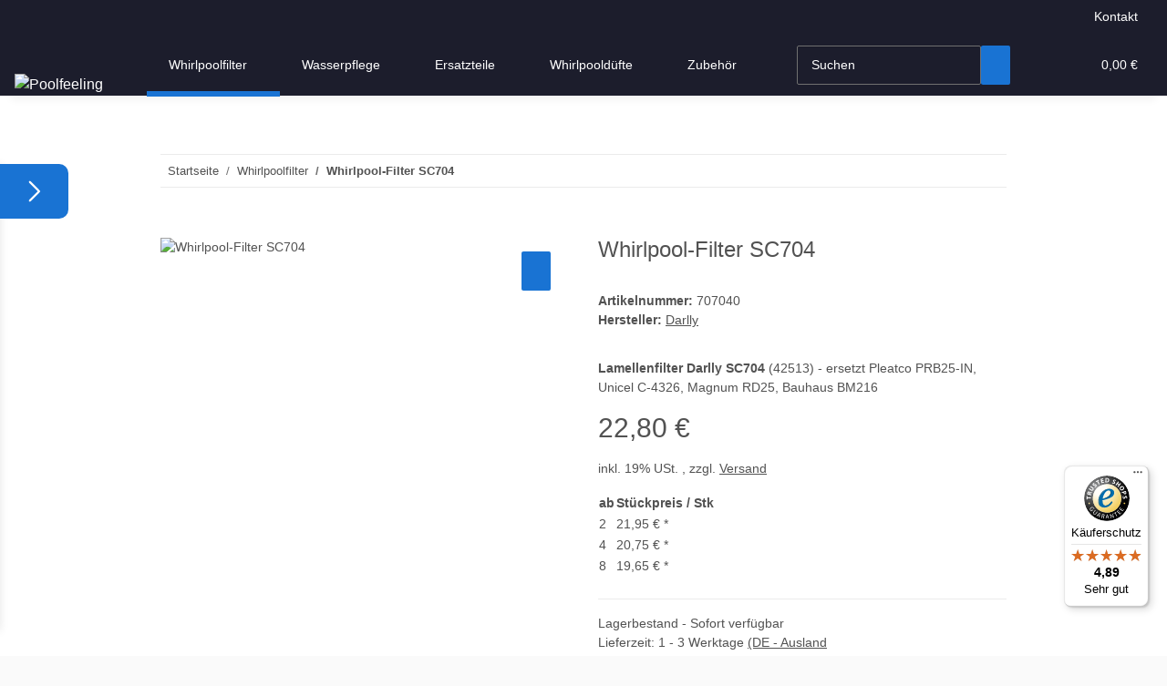

--- FILE ---
content_type: text/html; charset=utf-8
request_url: https://www.poolfeeling.de/whirlpool-filter-sc704
body_size: 160349
content:
<!DOCTYPE html>
<html lang="de" itemscope itemtype="https://schema.org/ItemPage">
    
    <head>
<meta property="lscache_baseurl" content="https://www.poolfeeling.de">
<meta name="kk-dropper-io-token" content="a930e52f33c7ac47429c63062edb3f0b">
        
            <meta http-equiv="content-type" content="text/html; charset=utf-8">
            <meta name="description" itemprop="description" content="Whirlpool-Kartuschenfilter Darlly SC704. Dieser Filter ersetzt u.a. Pleatco PRB 25 IN, Darlly 42513, Bauhaus BM216, Filbur C-4326. Jetzt günstig bestellen.">
                        <meta name="viewport" content="width=device-width, initial-scale=1.0">
            <meta http-equiv="X-UA-Compatible" content="IE=edge">
                        <meta name="robots" content="index, follow">

            <meta itemprop="url" content="https://www.poolfeeling.de/whirlpool-filter-sc704">
            <meta property="og:type" content="website">
            <meta property="og:site_name" content="Whirlpool-Filter SC704 - Darlly 42513, wie Unicel C-4326">
            <meta property="og:title" content="Whirlpool-Filter SC704 - Darlly 42513, wie Unicel C-4326">
            <meta property="og:description" content="Whirlpool-Kartuschenfilter Darlly SC704. Dieser Filter ersetzt u.a. Pleatco PRB 25 IN, Darlly 42513, Bauhaus BM216, Filbur C-4326. Jetzt günstig bestellen.">
            <meta property="og:url" content="https://www.poolfeeling.de/whirlpool-filter-sc704">

                                    
                            <meta itemprop="image" content="https://www.poolfeeling.de/media/image/product/32/lg/whirlpool-filter-sc704.jpg">
                <meta property="og:image" content="https://www.poolfeeling.de/media/image/product/32/lg/whirlpool-filter-sc704.jpg">
                <meta property="og:image:width" content="454">
                <meta property="og:image:height" content="1000">
                    

        <title itemprop="name">Whirlpool-Filter SC704 - Darlly 42513, wie Unicel C-4326</title>

                    
<style type="text/css" data-dropper-inlined="//www.poolfeeling.de/plugins/kk_dropper/drops/Shared/framework.css?v=100.19.11">
._t-center{text-align:center}._t-left{text-align:left}._t-right{text-align:right}._v-middle{vertical-align:middle!important}._v-top{vertical-align:top!important}._v-bottom{vertical-align:bottom!important}._v-baseline{vertical-align:baseline!important}._m-0{margin:0!important}._m-0-top{margin-top:0!important}._m-0-bottom{margin-bottom:0!important}._m-0-right{margin-right:0!important}._m-0-left{margin-left:0!important}._m-025{margin:.25em!important}._m-025-top{margin-top:.25em!important}._m-025-bottom{margin-bottom:.25em!important}._m-025-right{margin-right:.25em!important}._m-025-left{margin-left:.25em!important}._m-05{margin:.5em!important}._m-05-top{margin-top:.5em!important}._m-05-bottom{margin-bottom:.5em!important}._m-05-right{margin-right:.5em!important}._m-05-left{margin-left:.5em!important}._m-075{margin:.75em!important}._m-075-top{margin-top:.75em!important}._m-075-bottom{margin-bottom:.75em!important}._m-075-right{margin-right:.75em!important}._m-075-left{margin-left:.75em!important}._m-1{margin:1em!important}._m-1-top{margin-top:1em!important}._m-1-bottom{margin-bottom:1em!important}._m-1-right{margin-right:1em!important}._m-1-left{margin-left:1em!important}._m-125{margin:1.25em!important}._m-125-top{margin-top:1.25em!important}._m-125-bottom{margin-bottom:1.25em!important}._m-125-right{margin-right:1.25em!important}._m-125-left{margin-left:1.25em!important}._m-15{margin:1.5em!important}._m-15-top{margin-top:1.5em!important}._m-15-bottom{margin-bottom:1.5em!important}._m-15-right{margin-right:1.5em!important}._m-15-left{margin-left:1.5em!important}._m-175{margin:1.75em!important}._m-175-top{margin-top:1.75em!important}._m-175-bottom{margin-bottom:1.75em!important}._m-175-right{margin-right:1.75em!important}._m-175-left{margin-left:1.75em!important}._m-2{margin:2em!important}._m-2-top{margin-top:2em!important}._m-2-bottom{margin-bottom:2em!important}._m-2-right{margin-right:2em!important}._m-2-left{margin-left:2em!important}._m-25{margin:2.5em!important}._m-25-top{margin-top:2.5em!important}._m-25-bottom{margin-bottom:2.5em!important}._m-25-right{margin-right:2.5em!important}._m-25-left{margin-left:2.5em!important}._m-3{margin:3em!important}._m-3-top{margin-top:3em!important}._m-3-bottom{margin-bottom:3em!important}._m-3-right{margin-right:3em!important}._m-3-left{margin-left:3em!important}._m-4{margin:4em!important}._m-4-top{margin-top:4em!important}._m-4-bottom{margin-bottom:4em!important}._m-4-right{margin-right:4em!important}._m-4-left{margin-left:4em!important}._m-5{margin:5em!important}._m-5-top{margin-top:5em!important}._m-5-bottom{margin-bottom:5em!important}._m-5-right{margin-right:5em!important}._m-5-left{margin-left:5em!important}._p-0{padding:0!important}._p-0-top{padding-top:0!important}._p-0-bottom{padding-bottom:0!important}._p-0-right{padding-right:0!important}._p-0-left{padding-left:0!important}._p-025{padding:.25em!important}._p-025-top{padding-top:.25em!important}._p-025-bottom{padding-bottom:.25em!important}._p-025-right{padding-right:.25em!important}._p-025-left{padding-left:.25em!important}._p-05{padding:.5em!important}._p-05-top{padding-top:.5em!important}._p-05-bottom{padding-bottom:.5em!important}._p-05-right{padding-right:.5em!important}._p-05-left{padding-left:.5em!important}._p-075{padding:.75em!important}._p-075-top{padding-top:.75em!important}._p-075-bottom{padding-bottom:.75em!important}._p-075-right{padding-right:.75em!important}._p-075-left{padding-left:.75em!important}._p-1{padding:1em!important}._p-1-top{padding-top:1em!important}._p-1-bottom{padding-bottom:1em!important}._p-1-right{padding-right:1em!important}._p-1-left{padding-left:1em!important}._p-125{padding:1.25em!important}._p-125-top{padding-top:1.25em!important}._p-125-bottom{padding-bottom:1.25em!important}._p-125-right{padding-right:1.25em!important}._p-125-left{padding-left:1.25em!important}._p-15{padding:1.5em!important}._p-15-top{padding-top:1.5em!important}._p-15-bottom{padding-bottom:1.5em!important}._p-15-right{padding-right:1.5em!important}._p-15-left{padding-left:1.5em!important}._p-175{padding:1.75em!important}._p-175-top{padding-top:1.75em!important}._p-175-bottom{padding-bottom:1.75em!important}._p-175-right{padding-right:1.75em!important}._p-175-left{padding-left:1.75em!important}._p-2{padding:2em!important}._p-2-top{padding-top:2em!important}._p-2-bottom{padding-bottom:2em!important}._p-2-right{padding-right:2em!important}._p-2-left{padding-left:2em!important}._p-25{padding:2.5em!important}._p-25-top{padding-top:2.5em!important}._p-25-bottom{padding-bottom:2.5em!important}._p-25-right{padding-right:2.5em!important}._p-25-left{padding-left:2.5em!important}._p-3{padding:3em!important}._p-3-top{padding-top:3em!important}._p-3-bottom{padding-bottom:3em!important}._p-3-right{padding-right:3em!important}._p-3-left{padding-left:3em!important}._p-4{padding:4em!important}._p-4-top{padding-top:4em!important}._p-4-bottom{padding-bottom:4em!important}._p-4-right{padding-right:4em!important}._p-4-left{padding-left:4em!important}._p-5{padding:5em!important}._p-5-top{padding-top:5em!important}._p-5-bottom{padding-bottom:5em!important}._p-5-right{padding-right:5em!important}._p-5-left{padding-left:5em!important}._fs-0{font-size:0!important}._fs-01{font-size:.1em!important}._fs-02{font-size:.2em!important}._fs-03{font-size:.3em!important}._fs-04{font-size:.4em!important}._fs-05{font-size:.5em!important}._fs-06{font-size:.6em!important}._fs-07{font-size:.7em!important}._fs-075{font-size:.75em!important}._fs-08{font-size:.8em!important}._fs-09{font-size:.9em!important}._fs-095{font-size:.95em!important}._fs-1{font-size:1em!important}._fs-11{font-size:1.1em!important}._fs-12{font-size:1.2em!important}._fs-13{font-size:1.3em!important}._fs-14{font-size:1.4em!important}._fs-15{font-size:1.5em!important}._fs-16{font-size:1.6em!important}._fs-17{font-size:1.7em!important}._fs-18{font-size:1.8em!important}._fs-19{font-size:1.9em!important}._fs-2{font-size:2em!important}._fs-25{font-size:2.5em!important}._fs-3{font-size:3em!important}._fs-35{font-size:3.5em!important}._fs-4{font-size:4em!important}._fs-5{font-size:5em!important}._fs-6{font-size:6em!important}._fs-7{font-size:7em!important}._left{float:left!important}._right{float:right!important}._fw-light{font-weight:300!important}._fw-normal{font-weight:400!important}._fw-bold{font-weight:700!important}._fw-heavy{font-weight:800!important}._lh-normal{line-height:normal!important}._lh-0{line-height:0!important}._lh-1{line-height:1!important}._lh-11{line-height:1.1!important}._lh-12{line-height:1.2!important}._lh-13{line-height:1.3!important}._lh-14{line-height:1.4!important}._lh-15{line-height:1.5!important}._lh-2{line-height:1.5!important}._relative{position:relative}._absolute{position:absolute}._static{position:static}._d-block{display:block}._d-inline{display:inline}._d-inline-block{display:inline-block}._d-table{display:table}._d-table-row{display:table-row}._d-table-cell{display:table-cell}._hcenter{display:table;margin-left:auto;margin-right:auto}._br-0{border-radius:0!important}._br-2{border-radius:2px!important}._b-left{border-left:1px solid #ddd!important}._b-right{border-right:1px solid #ddd!important}._b-top{border-top:1px solid #ddd!important}._b-bottom{border-bottom:1px solid #ddd!important}._b-all{border:1px solid #ddd!important}._b-none{border:0 none!important}._c-default{cursor:default!important}._c-pointer{cursor:pointer!important}._click-through{pointer-events:none!important}._o-0{opacity:0!important}._o-01{opacity:.1!important}._o-02{opacity:.2!important}._o-03{opacity:.3!important}._o-04{opacity:.4!important}._o-05{opacity:.5!important}._o-06{opacity:.6!important}._o-07{opacity:.7!important}._o-08{opacity:.8!important}._o-09{opacity:.9!important}._o-1{opacity:1!important}._o-1-hover:hover{opacity:1!important}._w-5{width:5%!important}._w-10{width:10%!important}._w-15{width:15%!important}._w-20{width:20%!important}._w-25{width:25%!important}._w-30{width:30%!important}._w-33{width:33.333333333333333%!important}._w-35{width:35%!important}._w-30{width:30%!important}._w-40{width:40%!important}._w-50{width:50%!important}._w-60{width:60%!important}._w-66{width:66%!important}._w-70{width:70%!important}._w-75{width:75%!important}._w-80{width:80%!important}._w-85{width:85%!important}._w-90{width:90%!important}._w-95{width:95%!important}._w-100{width:100%!important}._dg{display:block;clear:both}._dgw{display:flex;flex-wrap:wrap;flex-direction:row;--dg-units:12;--dg-gap-x:30px;--dg-gap-y:30px}._dg>._dgw{gap:0 var(--dg-gap-x);margin:calc(-1 * var(--dg-gap-y)/ 2) 0}._dgs{--dg-offset:0;--dg-span:var(--dg-units);display:block}._dgw>._dgs{width:calc(((var(--dg-span)/ var(--dg-units)) * 100%) - ((var(--dg-units) - var(--dg-span))/ var(--dg-units)) * var(--dg-gap-x));margin-left:calc(((var(--dg-offset)/ var(--dg-units)) * 100%) + (var(--dg-offset) * (var(--dg-gap-x)/ var(--dg-units))));padding:calc(var(--dg-gap-y)/ 2) 0}._dgb{display:none;width:100%;clear:both}i.kk-icon-svg{display:inline-block;display:inline-flex;align-self:center;line-height:1;align-items:center;position:relative;top:.125em}i.kk-icon-svg>svg{height:1em;fill:currentColor}i.kk-icon-boxed{width:1em;text-align:center}.kk-loader,.kk-loader:after,.kk-loader:before{animation:kk_loader 1s infinite ease-in-out;width:1em;height:4em}.kk-loader{text-indent:-9999em;position:relative;font-size:11px;transform:translateZ(0);animation-delay:-.16s;margin:0 auto;top:50px}.kk-loader:after,.kk-loader:before{position:absolute;top:0;content:''}.kk-loader:before{left:-1.5em;animation-delay:-.32s}.kk-loader:after{left:1.5em}@keyframes kk_loader{0%,100%,80%{box-shadow:0 0;height:4em}40%{box-shadow:0 -2em;height:5em}}.kk-drop-lazy-load-container{position:relative}.kk-drop-lazy-load-container .kk-loader{opacity:.15;position:absolute;left:50%;transform:translateX(-50%) translateZ(0)}
</style>
<style type="text/css" data-dropper-inlined="//www.poolfeeling.de/plugins/kk_dropper/integrations/INT_Nova/css/style.css?v=1.1.3">
.int-nova-article-wrapper.product-wrapper{height:auto!important}
</style>
<meta name="kk-dropper-stylesheets" content="">
<link rel="canonical" href="https://www.poolfeeling.de/whirlpool-filter-sc704">
        
        

        
            <link rel="icon" href="https://www.poolfeeling.de/favicon.ico" sizes="48x48">
            <link rel="icon" href="https://www.poolfeeling.de/favicon.svg" sizes="any" type="image/svg+xml">
            <link rel="apple-touch-icon" href="https://www.poolfeeling.de/apple-touch-icon.png">
            <link rel="manifest" href="https://www.poolfeeling.de/site.webmanifest">
            <meta name="msapplication-TileColor" content="rgb(41, 121, 153)">
            <meta name="msapplication-TileImage" content="https://www.poolfeeling.de/mstile-144x144.png">
        
        
            <meta name="theme-color" content="rgb(41, 121, 153)">
        

        
                                                    
                <style id="criticalCSS">
                    
                        :root{--blue: #007bff;--indigo: #6610f2;--purple: #6f42c1;--pink: #e83e8c;--red: #dc3545;--orange: #fd7e14;--yellow: #ffc107;--green: #28a745;--teal: #20c997;--cyan: #17a2b8;--white: #ffffff;--gray: #707070;--gray-dark: #343a40;--primary: #1973D3;--secondary: #1973D3;--success: #1C871E;--info: #525252;--warning: #f39932;--danger: #b90000;--light: #fafafa;--dark: #525252;--gray: #707070;--gray-light: #fafafa;--gray-medium: #ebebeb;--gray-dark: #9b9b9b;--gray-darker: #525252;--breakpoint-xs: 0;--breakpoint-sm: 576px;--breakpoint-md: 768px;--breakpoint-lg: 992px;--breakpoint-xl: 1300px;--font-family-sans-serif: "Open Sans", sans-serif;--font-family-monospace: SFMono-Regular, Menlo, Monaco, Consolas, "Liberation Mono", "Courier New", monospace}*,*::before,*::after{box-sizing:border-box}html{font-family:sans-serif;line-height:1.15;-webkit-text-size-adjust:100%;-webkit-tap-highlight-color:rgba(0, 0, 0, 0)}article,aside,figcaption,figure,footer,header,hgroup,main,nav,section{display:block}body{margin:0;font-family:"Open Sans", sans-serif;font-size:0.875rem;font-weight:400;line-height:1.5;color:#525252;text-align:left;background-color:#fafafa}[tabindex="-1"]:focus:not(:focus-visible){outline:0 !important}hr{box-sizing:content-box;height:0;overflow:visible}h1,h2,h3,h4,h5,h6{margin-top:0;margin-bottom:1rem}p{margin-top:0;margin-bottom:1rem}abbr[title],abbr[data-original-title]{text-decoration:underline;text-decoration:underline dotted;cursor:help;border-bottom:0;text-decoration-skip-ink:none}address{margin-bottom:1rem;font-style:normal;line-height:inherit}ol,ul,dl{margin-top:0;margin-bottom:1rem}ol ol,ul ul,ol ul,ul ol{margin-bottom:0}dt{font-weight:700}dd{margin-bottom:0.5rem;margin-left:0}blockquote{margin:0 0 1rem}b,strong{font-weight:bolder}small{font-size:80%}sub,sup{position:relative;font-size:75%;line-height:0;vertical-align:baseline}sub{bottom:-0.25em}sup{top:-0.5em}a{color:#525252;text-decoration:underline;background-color:transparent}a:hover{color:#1973D3;text-decoration:none}a:not([href]):not([class]){color:inherit;text-decoration:none}a:not([href]):not([class]):hover{color:inherit;text-decoration:none}pre,code,kbd,samp{font-family:SFMono-Regular, Menlo, Monaco, Consolas, "Liberation Mono", "Courier New", monospace;font-size:1em}pre{margin-top:0;margin-bottom:1rem;overflow:auto;-ms-overflow-style:scrollbar}figure{margin:0 0 1rem}img{vertical-align:middle;border-style:none}svg{overflow:hidden;vertical-align:middle}table{border-collapse:collapse}caption{padding-top:0.75rem;padding-bottom:0.75rem;color:#707070;text-align:left;caption-side:bottom}th{text-align:inherit;text-align:-webkit-match-parent}label{display:inline-block;margin-bottom:0.5rem}button{border-radius:0}button:focus:not(:focus-visible){outline:0}input,button,select,optgroup,textarea{margin:0;font-family:inherit;font-size:inherit;line-height:inherit}button,input{overflow:visible}button,select{text-transform:none}[role="button"]{cursor:pointer}select{word-wrap:normal}button,[type="button"],[type="reset"],[type="submit"]{-webkit-appearance:button}button:not(:disabled),[type="button"]:not(:disabled),[type="reset"]:not(:disabled),[type="submit"]:not(:disabled){cursor:pointer}button::-moz-focus-inner,[type="button"]::-moz-focus-inner,[type="reset"]::-moz-focus-inner,[type="submit"]::-moz-focus-inner{padding:0;border-style:none}input[type="radio"],input[type="checkbox"]{box-sizing:border-box;padding:0}textarea{overflow:auto;resize:vertical}fieldset{min-width:0;padding:0;margin:0;border:0}legend{display:block;width:100%;max-width:100%;padding:0;margin-bottom:0.5rem;font-size:1.5rem;line-height:inherit;color:inherit;white-space:normal}progress{vertical-align:baseline}[type="number"]::-webkit-inner-spin-button,[type="number"]::-webkit-outer-spin-button{height:auto}[type="search"]{outline-offset:-2px;-webkit-appearance:none}[type="search"]::-webkit-search-decoration{-webkit-appearance:none}::-webkit-file-upload-button{font:inherit;-webkit-appearance:button}output{display:inline-block}summary{display:list-item;cursor:pointer}template{display:none}[hidden]{display:none !important}.img-fluid{max-width:100%;height:auto}.img-thumbnail{padding:0.25rem;background-color:#fafafa;border:1px solid #dee2e6;border-radius:0.125rem;box-shadow:0 1px 2px rgba(0, 0, 0, 0.075);max-width:100%;height:auto}.figure{display:inline-block}.figure-img{margin-bottom:0.5rem;line-height:1}.figure-caption{font-size:90%;color:#707070}code{font-size:87.5%;color:#e83e8c;word-wrap:break-word}a>code{color:inherit}kbd{padding:0.2rem 0.4rem;font-size:87.5%;color:#ffffff;background-color:#212529;border-radius:0.125rem;box-shadow:inset 0 -0.1rem 0 rgba(0, 0, 0, 0.25)}kbd kbd{padding:0;font-size:100%;font-weight:700;box-shadow:none}pre{display:block;font-size:87.5%;color:#212529}pre code{font-size:inherit;color:inherit;word-break:normal}.pre-scrollable{max-height:340px;overflow-y:scroll}.container,.container-fluid,.container-sm,.container-md,.container-lg,.container-xl{width:100%;padding-right:1rem;padding-left:1rem;margin-right:auto;margin-left:auto}@media (min-width:576px){.container,.container-sm{max-width:97vw}}@media (min-width:768px){.container,.container-sm,.container-md{max-width:720px}}@media (min-width:992px){.container,.container-sm,.container-md,.container-lg{max-width:960px}}@media (min-width:1300px){.container,.container-sm,.container-md,.container-lg,.container-xl{max-width:1250px}}.row{display:flex;flex-wrap:wrap;margin-right:-1rem;margin-left:-1rem}.no-gutters{margin-right:0;margin-left:0}.no-gutters>.col,.no-gutters>[class*="col-"]{padding-right:0;padding-left:0}.col-1,.col-2,.col-3,.col-4,.col-5,.col-6,.col-7,.col-8,.col-9,.col-10,.col-11,.col-12,.col,.col-auto,.col-sm-1,.col-sm-2,.col-sm-3,.col-sm-4,.col-sm-5,.col-sm-6,.col-sm-7,.col-sm-8,.col-sm-9,.col-sm-10,.col-sm-11,.col-sm-12,.col-sm,.col-sm-auto,.col-md-1,.col-md-2,.col-md-3,.col-md-4,.col-md-5,.col-md-6,.col-md-7,.col-md-8,.col-md-9,.col-md-10,.col-md-11,.col-md-12,.col-md,.col-md-auto,.col-lg-1,.col-lg-2,.col-lg-3,.col-lg-4,.col-lg-5,.col-lg-6,.col-lg-7,.col-lg-8,.col-lg-9,.col-lg-10,.col-lg-11,.col-lg-12,.col-lg,.col-lg-auto,.col-xl-1,.col-xl-2,.col-xl-3,.col-xl-4,.col-xl-5,.col-xl-6,.col-xl-7,.col-xl-8,.col-xl-9,.col-xl-10,.col-xl-11,.col-xl-12,.col-xl,.col-xl-auto{position:relative;width:100%;padding-right:1rem;padding-left:1rem}.col{flex-basis:0;flex-grow:1;max-width:100%}.row-cols-1>*{flex:0 0 100%;max-width:100%}.row-cols-2>*{flex:0 0 50%;max-width:50%}.row-cols-3>*{flex:0 0 33.3333333333%;max-width:33.3333333333%}.row-cols-4>*{flex:0 0 25%;max-width:25%}.row-cols-5>*{flex:0 0 20%;max-width:20%}.row-cols-6>*{flex:0 0 16.6666666667%;max-width:16.6666666667%}.col-auto{flex:0 0 auto;width:auto;max-width:100%}.col-1{flex:0 0 8.33333333%;max-width:8.33333333%}.col-2{flex:0 0 16.66666667%;max-width:16.66666667%}.col-3{flex:0 0 25%;max-width:25%}.col-4{flex:0 0 33.33333333%;max-width:33.33333333%}.col-5{flex:0 0 41.66666667%;max-width:41.66666667%}.col-6{flex:0 0 50%;max-width:50%}.col-7{flex:0 0 58.33333333%;max-width:58.33333333%}.col-8{flex:0 0 66.66666667%;max-width:66.66666667%}.col-9{flex:0 0 75%;max-width:75%}.col-10{flex:0 0 83.33333333%;max-width:83.33333333%}.col-11{flex:0 0 91.66666667%;max-width:91.66666667%}.col-12{flex:0 0 100%;max-width:100%}.order-first{order:-1}.order-last{order:13}.order-0{order:0}.order-1{order:1}.order-2{order:2}.order-3{order:3}.order-4{order:4}.order-5{order:5}.order-6{order:6}.order-7{order:7}.order-8{order:8}.order-9{order:9}.order-10{order:10}.order-11{order:11}.order-12{order:12}.offset-1{margin-left:8.33333333%}.offset-2{margin-left:16.66666667%}.offset-3{margin-left:25%}.offset-4{margin-left:33.33333333%}.offset-5{margin-left:41.66666667%}.offset-6{margin-left:50%}.offset-7{margin-left:58.33333333%}.offset-8{margin-left:66.66666667%}.offset-9{margin-left:75%}.offset-10{margin-left:83.33333333%}.offset-11{margin-left:91.66666667%}@media (min-width:576px){.col-sm{flex-basis:0;flex-grow:1;max-width:100%}.row-cols-sm-1>*{flex:0 0 100%;max-width:100%}.row-cols-sm-2>*{flex:0 0 50%;max-width:50%}.row-cols-sm-3>*{flex:0 0 33.3333333333%;max-width:33.3333333333%}.row-cols-sm-4>*{flex:0 0 25%;max-width:25%}.row-cols-sm-5>*{flex:0 0 20%;max-width:20%}.row-cols-sm-6>*{flex:0 0 16.6666666667%;max-width:16.6666666667%}.col-sm-auto{flex:0 0 auto;width:auto;max-width:100%}.col-sm-1{flex:0 0 8.33333333%;max-width:8.33333333%}.col-sm-2{flex:0 0 16.66666667%;max-width:16.66666667%}.col-sm-3{flex:0 0 25%;max-width:25%}.col-sm-4{flex:0 0 33.33333333%;max-width:33.33333333%}.col-sm-5{flex:0 0 41.66666667%;max-width:41.66666667%}.col-sm-6{flex:0 0 50%;max-width:50%}.col-sm-7{flex:0 0 58.33333333%;max-width:58.33333333%}.col-sm-8{flex:0 0 66.66666667%;max-width:66.66666667%}.col-sm-9{flex:0 0 75%;max-width:75%}.col-sm-10{flex:0 0 83.33333333%;max-width:83.33333333%}.col-sm-11{flex:0 0 91.66666667%;max-width:91.66666667%}.col-sm-12{flex:0 0 100%;max-width:100%}.order-sm-first{order:-1}.order-sm-last{order:13}.order-sm-0{order:0}.order-sm-1{order:1}.order-sm-2{order:2}.order-sm-3{order:3}.order-sm-4{order:4}.order-sm-5{order:5}.order-sm-6{order:6}.order-sm-7{order:7}.order-sm-8{order:8}.order-sm-9{order:9}.order-sm-10{order:10}.order-sm-11{order:11}.order-sm-12{order:12}.offset-sm-0{margin-left:0}.offset-sm-1{margin-left:8.33333333%}.offset-sm-2{margin-left:16.66666667%}.offset-sm-3{margin-left:25%}.offset-sm-4{margin-left:33.33333333%}.offset-sm-5{margin-left:41.66666667%}.offset-sm-6{margin-left:50%}.offset-sm-7{margin-left:58.33333333%}.offset-sm-8{margin-left:66.66666667%}.offset-sm-9{margin-left:75%}.offset-sm-10{margin-left:83.33333333%}.offset-sm-11{margin-left:91.66666667%}}@media (min-width:768px){.col-md{flex-basis:0;flex-grow:1;max-width:100%}.row-cols-md-1>*{flex:0 0 100%;max-width:100%}.row-cols-md-2>*{flex:0 0 50%;max-width:50%}.row-cols-md-3>*{flex:0 0 33.3333333333%;max-width:33.3333333333%}.row-cols-md-4>*{flex:0 0 25%;max-width:25%}.row-cols-md-5>*{flex:0 0 20%;max-width:20%}.row-cols-md-6>*{flex:0 0 16.6666666667%;max-width:16.6666666667%}.col-md-auto{flex:0 0 auto;width:auto;max-width:100%}.col-md-1{flex:0 0 8.33333333%;max-width:8.33333333%}.col-md-2{flex:0 0 16.66666667%;max-width:16.66666667%}.col-md-3{flex:0 0 25%;max-width:25%}.col-md-4{flex:0 0 33.33333333%;max-width:33.33333333%}.col-md-5{flex:0 0 41.66666667%;max-width:41.66666667%}.col-md-6{flex:0 0 50%;max-width:50%}.col-md-7{flex:0 0 58.33333333%;max-width:58.33333333%}.col-md-8{flex:0 0 66.66666667%;max-width:66.66666667%}.col-md-9{flex:0 0 75%;max-width:75%}.col-md-10{flex:0 0 83.33333333%;max-width:83.33333333%}.col-md-11{flex:0 0 91.66666667%;max-width:91.66666667%}.col-md-12{flex:0 0 100%;max-width:100%}.order-md-first{order:-1}.order-md-last{order:13}.order-md-0{order:0}.order-md-1{order:1}.order-md-2{order:2}.order-md-3{order:3}.order-md-4{order:4}.order-md-5{order:5}.order-md-6{order:6}.order-md-7{order:7}.order-md-8{order:8}.order-md-9{order:9}.order-md-10{order:10}.order-md-11{order:11}.order-md-12{order:12}.offset-md-0{margin-left:0}.offset-md-1{margin-left:8.33333333%}.offset-md-2{margin-left:16.66666667%}.offset-md-3{margin-left:25%}.offset-md-4{margin-left:33.33333333%}.offset-md-5{margin-left:41.66666667%}.offset-md-6{margin-left:50%}.offset-md-7{margin-left:58.33333333%}.offset-md-8{margin-left:66.66666667%}.offset-md-9{margin-left:75%}.offset-md-10{margin-left:83.33333333%}.offset-md-11{margin-left:91.66666667%}}@media (min-width:992px){.col-lg{flex-basis:0;flex-grow:1;max-width:100%}.row-cols-lg-1>*{flex:0 0 100%;max-width:100%}.row-cols-lg-2>*{flex:0 0 50%;max-width:50%}.row-cols-lg-3>*{flex:0 0 33.3333333333%;max-width:33.3333333333%}.row-cols-lg-4>*{flex:0 0 25%;max-width:25%}.row-cols-lg-5>*{flex:0 0 20%;max-width:20%}.row-cols-lg-6>*{flex:0 0 16.6666666667%;max-width:16.6666666667%}.col-lg-auto{flex:0 0 auto;width:auto;max-width:100%}.col-lg-1{flex:0 0 8.33333333%;max-width:8.33333333%}.col-lg-2{flex:0 0 16.66666667%;max-width:16.66666667%}.col-lg-3{flex:0 0 25%;max-width:25%}.col-lg-4{flex:0 0 33.33333333%;max-width:33.33333333%}.col-lg-5{flex:0 0 41.66666667%;max-width:41.66666667%}.col-lg-6{flex:0 0 50%;max-width:50%}.col-lg-7{flex:0 0 58.33333333%;max-width:58.33333333%}.col-lg-8{flex:0 0 66.66666667%;max-width:66.66666667%}.col-lg-9{flex:0 0 75%;max-width:75%}.col-lg-10{flex:0 0 83.33333333%;max-width:83.33333333%}.col-lg-11{flex:0 0 91.66666667%;max-width:91.66666667%}.col-lg-12{flex:0 0 100%;max-width:100%}.order-lg-first{order:-1}.order-lg-last{order:13}.order-lg-0{order:0}.order-lg-1{order:1}.order-lg-2{order:2}.order-lg-3{order:3}.order-lg-4{order:4}.order-lg-5{order:5}.order-lg-6{order:6}.order-lg-7{order:7}.order-lg-8{order:8}.order-lg-9{order:9}.order-lg-10{order:10}.order-lg-11{order:11}.order-lg-12{order:12}.offset-lg-0{margin-left:0}.offset-lg-1{margin-left:8.33333333%}.offset-lg-2{margin-left:16.66666667%}.offset-lg-3{margin-left:25%}.offset-lg-4{margin-left:33.33333333%}.offset-lg-5{margin-left:41.66666667%}.offset-lg-6{margin-left:50%}.offset-lg-7{margin-left:58.33333333%}.offset-lg-8{margin-left:66.66666667%}.offset-lg-9{margin-left:75%}.offset-lg-10{margin-left:83.33333333%}.offset-lg-11{margin-left:91.66666667%}}@media (min-width:1300px){.col-xl{flex-basis:0;flex-grow:1;max-width:100%}.row-cols-xl-1>*{flex:0 0 100%;max-width:100%}.row-cols-xl-2>*{flex:0 0 50%;max-width:50%}.row-cols-xl-3>*{flex:0 0 33.3333333333%;max-width:33.3333333333%}.row-cols-xl-4>*{flex:0 0 25%;max-width:25%}.row-cols-xl-5>*{flex:0 0 20%;max-width:20%}.row-cols-xl-6>*{flex:0 0 16.6666666667%;max-width:16.6666666667%}.col-xl-auto{flex:0 0 auto;width:auto;max-width:100%}.col-xl-1{flex:0 0 8.33333333%;max-width:8.33333333%}.col-xl-2{flex:0 0 16.66666667%;max-width:16.66666667%}.col-xl-3{flex:0 0 25%;max-width:25%}.col-xl-4{flex:0 0 33.33333333%;max-width:33.33333333%}.col-xl-5{flex:0 0 41.66666667%;max-width:41.66666667%}.col-xl-6{flex:0 0 50%;max-width:50%}.col-xl-7{flex:0 0 58.33333333%;max-width:58.33333333%}.col-xl-8{flex:0 0 66.66666667%;max-width:66.66666667%}.col-xl-9{flex:0 0 75%;max-width:75%}.col-xl-10{flex:0 0 83.33333333%;max-width:83.33333333%}.col-xl-11{flex:0 0 91.66666667%;max-width:91.66666667%}.col-xl-12{flex:0 0 100%;max-width:100%}.order-xl-first{order:-1}.order-xl-last{order:13}.order-xl-0{order:0}.order-xl-1{order:1}.order-xl-2{order:2}.order-xl-3{order:3}.order-xl-4{order:4}.order-xl-5{order:5}.order-xl-6{order:6}.order-xl-7{order:7}.order-xl-8{order:8}.order-xl-9{order:9}.order-xl-10{order:10}.order-xl-11{order:11}.order-xl-12{order:12}.offset-xl-0{margin-left:0}.offset-xl-1{margin-left:8.33333333%}.offset-xl-2{margin-left:16.66666667%}.offset-xl-3{margin-left:25%}.offset-xl-4{margin-left:33.33333333%}.offset-xl-5{margin-left:41.66666667%}.offset-xl-6{margin-left:50%}.offset-xl-7{margin-left:58.33333333%}.offset-xl-8{margin-left:66.66666667%}.offset-xl-9{margin-left:75%}.offset-xl-10{margin-left:83.33333333%}.offset-xl-11{margin-left:91.66666667%}}.nav{display:flex;flex-wrap:wrap;padding-left:0;margin-bottom:0;list-style:none}.nav-link{display:block;padding:0.5rem 1rem;text-decoration:none}.nav-link:hover,.nav-link:focus{text-decoration:none}.nav-link.disabled{color:#707070;pointer-events:none;cursor:default}.nav-tabs{border-bottom:1px solid #dee2e6}.nav-tabs .nav-link{margin-bottom:-1px;background-color:transparent;border:1px solid transparent;border-top-left-radius:0;border-top-right-radius:0}.nav-tabs .nav-link:hover,.nav-tabs .nav-link:focus{isolation:isolate;border-color:transparent}.nav-tabs .nav-link.disabled{color:#707070;background-color:transparent;border-color:transparent}.nav-tabs .nav-link.active,.nav-tabs .nav-item.show .nav-link{color:#525252;background-color:transparent;border-color:#1973D3}.nav-tabs .dropdown-menu{margin-top:-1px;border-top-left-radius:0;border-top-right-radius:0}.nav-pills .nav-link{background:none;border:0;border-radius:0.125rem}.nav-pills .nav-link.active,.nav-pills .show>.nav-link{color:#ffffff;background-color:#1973D3}.nav-fill>.nav-link,.nav-fill .nav-item{flex:1 1 auto;text-align:center}.nav-justified>.nav-link,.nav-justified .nav-item{flex-basis:0;flex-grow:1;text-align:center}.tab-content>.tab-pane{display:none}.tab-content>.active{display:block}.navbar{position:relative;display:flex;flex-wrap:wrap;align-items:center;justify-content:space-between;padding:0.4rem 1rem}.navbar .container,.navbar .container-fluid,.navbar .container-sm,.navbar .container-md,.navbar .container-lg,.navbar .container-xl,.navbar>.container-sm,.navbar>.container-md,.navbar>.container-lg,.navbar>.container-xl{display:flex;flex-wrap:wrap;align-items:center;justify-content:space-between}.navbar-brand{display:inline-block;padding-top:0.40625rem;padding-bottom:0.40625rem;margin-right:1rem;font-size:1rem;line-height:inherit;white-space:nowrap}.navbar-brand:hover,.navbar-brand:focus{text-decoration:none}.navbar-nav{display:flex;flex-direction:column;padding-left:0;margin-bottom:0;list-style:none}.navbar-nav .nav-link{padding-right:0;padding-left:0}.navbar-nav .dropdown-menu{position:static;float:none}.navbar-text{display:inline-block;padding-top:0.5rem;padding-bottom:0.5rem}.navbar-collapse{flex-basis:100%;flex-grow:1;align-items:center}.navbar-toggler{padding:0.25rem 0.75rem;font-size:1rem;line-height:1;background-color:transparent;border:1px solid transparent;border-radius:0.125rem}.navbar-toggler:hover,.navbar-toggler:focus{text-decoration:none}.navbar-toggler-icon{display:inline-block;width:1.5em;height:1.5em;vertical-align:middle;content:"";background:50% / 100% 100% no-repeat}.navbar-nav-scroll{max-height:75vh;overflow-y:auto}@media (max-width:575.98px){.navbar-expand-sm>.container,.navbar-expand-sm>.container-fluid,.navbar-expand-sm>.container-sm,.navbar-expand-sm>.container-md,.navbar-expand-sm>.container-lg,.navbar-expand-sm>.container-xl{padding-right:0;padding-left:0}}@media (min-width:576px){.navbar-expand-sm{flex-flow:row nowrap;justify-content:flex-start}.navbar-expand-sm .navbar-nav{flex-direction:row}.navbar-expand-sm .navbar-nav .dropdown-menu{position:absolute}.navbar-expand-sm .navbar-nav .nav-link{padding-right:1.5rem;padding-left:1.5rem}.navbar-expand-sm>.container,.navbar-expand-sm>.container-fluid,.navbar-expand-sm>.container-sm,.navbar-expand-sm>.container-md,.navbar-expand-sm>.container-lg,.navbar-expand-sm>.container-xl{flex-wrap:nowrap}.navbar-expand-sm .navbar-nav-scroll{overflow:visible}.navbar-expand-sm .navbar-collapse{display:flex !important;flex-basis:auto}.navbar-expand-sm .navbar-toggler{display:none}}@media (max-width:767.98px){.navbar-expand-md>.container,.navbar-expand-md>.container-fluid,.navbar-expand-md>.container-sm,.navbar-expand-md>.container-md,.navbar-expand-md>.container-lg,.navbar-expand-md>.container-xl{padding-right:0;padding-left:0}}@media (min-width:768px){.navbar-expand-md{flex-flow:row nowrap;justify-content:flex-start}.navbar-expand-md .navbar-nav{flex-direction:row}.navbar-expand-md .navbar-nav .dropdown-menu{position:absolute}.navbar-expand-md .navbar-nav .nav-link{padding-right:1.5rem;padding-left:1.5rem}.navbar-expand-md>.container,.navbar-expand-md>.container-fluid,.navbar-expand-md>.container-sm,.navbar-expand-md>.container-md,.navbar-expand-md>.container-lg,.navbar-expand-md>.container-xl{flex-wrap:nowrap}.navbar-expand-md .navbar-nav-scroll{overflow:visible}.navbar-expand-md .navbar-collapse{display:flex !important;flex-basis:auto}.navbar-expand-md .navbar-toggler{display:none}}@media (max-width:991.98px){.navbar-expand-lg>.container,.navbar-expand-lg>.container-fluid,.navbar-expand-lg>.container-sm,.navbar-expand-lg>.container-md,.navbar-expand-lg>.container-lg,.navbar-expand-lg>.container-xl{padding-right:0;padding-left:0}}@media (min-width:992px){.navbar-expand-lg{flex-flow:row nowrap;justify-content:flex-start}.navbar-expand-lg .navbar-nav{flex-direction:row}.navbar-expand-lg .navbar-nav .dropdown-menu{position:absolute}.navbar-expand-lg .navbar-nav .nav-link{padding-right:1.5rem;padding-left:1.5rem}.navbar-expand-lg>.container,.navbar-expand-lg>.container-fluid,.navbar-expand-lg>.container-sm,.navbar-expand-lg>.container-md,.navbar-expand-lg>.container-lg,.navbar-expand-lg>.container-xl{flex-wrap:nowrap}.navbar-expand-lg .navbar-nav-scroll{overflow:visible}.navbar-expand-lg .navbar-collapse{display:flex !important;flex-basis:auto}.navbar-expand-lg .navbar-toggler{display:none}}@media (max-width:1299.98px){.navbar-expand-xl>.container,.navbar-expand-xl>.container-fluid,.navbar-expand-xl>.container-sm,.navbar-expand-xl>.container-md,.navbar-expand-xl>.container-lg,.navbar-expand-xl>.container-xl{padding-right:0;padding-left:0}}@media (min-width:1300px){.navbar-expand-xl{flex-flow:row nowrap;justify-content:flex-start}.navbar-expand-xl .navbar-nav{flex-direction:row}.navbar-expand-xl .navbar-nav .dropdown-menu{position:absolute}.navbar-expand-xl .navbar-nav .nav-link{padding-right:1.5rem;padding-left:1.5rem}.navbar-expand-xl>.container,.navbar-expand-xl>.container-fluid,.navbar-expand-xl>.container-sm,.navbar-expand-xl>.container-md,.navbar-expand-xl>.container-lg,.navbar-expand-xl>.container-xl{flex-wrap:nowrap}.navbar-expand-xl .navbar-nav-scroll{overflow:visible}.navbar-expand-xl .navbar-collapse{display:flex !important;flex-basis:auto}.navbar-expand-xl .navbar-toggler{display:none}}.navbar-expand{flex-flow:row nowrap;justify-content:flex-start}.navbar-expand>.container,.navbar-expand>.container-fluid,.navbar-expand>.container-sm,.navbar-expand>.container-md,.navbar-expand>.container-lg,.navbar-expand>.container-xl{padding-right:0;padding-left:0}.navbar-expand .navbar-nav{flex-direction:row}.navbar-expand .navbar-nav .dropdown-menu{position:absolute}.navbar-expand .navbar-nav .nav-link{padding-right:1.5rem;padding-left:1.5rem}.navbar-expand>.container,.navbar-expand>.container-fluid,.navbar-expand>.container-sm,.navbar-expand>.container-md,.navbar-expand>.container-lg,.navbar-expand>.container-xl{flex-wrap:nowrap}.navbar-expand .navbar-nav-scroll{overflow:visible}.navbar-expand .navbar-collapse{display:flex !important;flex-basis:auto}.navbar-expand .navbar-toggler{display:none}.navbar-light .navbar-brand{color:rgba(0, 0, 0, 0.9)}.navbar-light .navbar-brand:hover,.navbar-light .navbar-brand:focus{color:rgba(0, 0, 0, 0.9)}.navbar-light .navbar-nav .nav-link{color:#525252}.navbar-light .navbar-nav .nav-link:hover,.navbar-light .navbar-nav .nav-link:focus{color:#1973D3}.navbar-light .navbar-nav .nav-link.disabled{color:rgba(0, 0, 0, 0.3)}.navbar-light .navbar-nav .show>.nav-link,.navbar-light .navbar-nav .active>.nav-link,.navbar-light .navbar-nav .nav-link.show,.navbar-light .navbar-nav .nav-link.active{color:rgba(0, 0, 0, 0.9)}.navbar-light .navbar-toggler{color:#525252;border-color:rgba(0, 0, 0, 0.1)}.navbar-light .navbar-toggler-icon{background-image:url("data:image/svg+xml,%3csvg xmlns='http://www.w3.org/2000/svg' width='30' height='30' viewBox='0 0 30 30'%3e%3cpath stroke='%23525252' stroke-linecap='round' stroke-miterlimit='10' stroke-width='2' d='M4 7h22M4 15h22M4 23h22'/%3e%3c/svg%3e")}.navbar-light .navbar-text{color:#525252}.navbar-light .navbar-text a{color:rgba(0, 0, 0, 0.9)}.navbar-light .navbar-text a:hover,.navbar-light .navbar-text a:focus{color:rgba(0, 0, 0, 0.9)}.navbar-dark .navbar-brand{color:#ffffff}.navbar-dark .navbar-brand:hover,.navbar-dark .navbar-brand:focus{color:#ffffff}.navbar-dark .navbar-nav .nav-link{color:rgba(255, 255, 255, 0.5)}.navbar-dark .navbar-nav .nav-link:hover,.navbar-dark .navbar-nav .nav-link:focus{color:rgba(255, 255, 255, 0.75)}.navbar-dark .navbar-nav .nav-link.disabled{color:rgba(255, 255, 255, 0.25)}.navbar-dark .navbar-nav .show>.nav-link,.navbar-dark .navbar-nav .active>.nav-link,.navbar-dark .navbar-nav .nav-link.show,.navbar-dark .navbar-nav .nav-link.active{color:#ffffff}.navbar-dark .navbar-toggler{color:rgba(255, 255, 255, 0.5);border-color:rgba(255, 255, 255, 0.1)}.navbar-dark .navbar-toggler-icon{background-image:url("data:image/svg+xml,%3csvg xmlns='http://www.w3.org/2000/svg' width='30' height='30' viewBox='0 0 30 30'%3e%3cpath stroke='rgba%28255, 255, 255, 0.5%29' stroke-linecap='round' stroke-miterlimit='10' stroke-width='2' d='M4 7h22M4 15h22M4 23h22'/%3e%3c/svg%3e")}.navbar-dark .navbar-text{color:rgba(255, 255, 255, 0.5)}.navbar-dark .navbar-text a{color:#ffffff}.navbar-dark .navbar-text a:hover,.navbar-dark .navbar-text a:focus{color:#ffffff}.pagination-sm .page-item.active .page-link::after,.pagination-sm .page-item.active .page-text::after{left:0.375rem;right:0.375rem}.pagination-lg .page-item.active .page-link::after,.pagination-lg .page-item.active .page-text::after{left:1.125rem;right:1.125rem}.page-item{position:relative}.page-item.active{font-weight:700}.page-item.active .page-link::after,.page-item.active .page-text::after{content:"";position:absolute;left:0.5625rem;bottom:0;right:0.5625rem;border-bottom:4px solid #1973D3}@media (min-width:768px){.dropdown-item.page-item{background-color:transparent}}.page-link,.page-text{text-decoration:none}.pagination{margin-bottom:0;justify-content:space-between;align-items:center}@media (min-width:768px){.pagination{justify-content:normal}.pagination .dropdown>.btn{display:none}.pagination .dropdown-menu{position:static !important;transform:none !important;display:flex;margin:0;padding:0;border:0;min-width:auto}.pagination .dropdown-item{width:auto;display:inline-block;padding:0}.pagination .dropdown-item.active{background-color:transparent;color:#525252}.pagination .dropdown-item:hover{background-color:transparent}.pagination .pagination-site{display:none}}@media (max-width:767.98px){.pagination .dropdown-item{padding:0}.pagination .dropdown-item.active .page-link,.pagination .dropdown-item.active .page-text,.pagination .dropdown-item:active .page-link,.pagination .dropdown-item:active .page-text{color:#ffffff}}.productlist-page-nav{align-items:center}.productlist-page-nav .pagination{margin:0}.productlist-page-nav .displayoptions{margin-bottom:1rem}@media (min-width:768px){.productlist-page-nav .displayoptions{margin-bottom:0}}.productlist-page-nav .displayoptions .btn-group+.btn-group+.btn-group{margin-left:0.5rem}.productlist-page-nav .result-option-wrapper{margin-right:0.5rem}.productlist-page-nav .productlist-item-info{margin-bottom:0.5rem;margin-left:auto;margin-right:auto;display:flex}@media (min-width:768px){.productlist-page-nav .productlist-item-info{margin-right:0;margin-bottom:0}.productlist-page-nav .productlist-item-info.productlist-item-border{border-right:1px solid #ebebeb;padding-right:1rem}}.productlist-page-nav.productlist-page-nav-header-m{margin-top:3rem}@media (min-width:768px){.productlist-page-nav.productlist-page-nav-header-m{margin-top:2rem}.productlist-page-nav.productlist-page-nav-header-m>.col{margin-top:1rem}}.productlist-page-nav-bottom{margin-bottom:2rem}.pagination-wrapper{margin-bottom:1rem;align-items:center;border-top:1px solid #fafafa;border-bottom:1px solid #fafafa;padding-top:0.5rem;padding-bottom:0.5rem}.pagination-wrapper .pagination-entries{font-weight:700;margin-bottom:1rem}@media (min-width:768px){.pagination-wrapper .pagination-entries{margin-bottom:0}}.pagination-wrapper .pagination-selects{margin-left:auto;margin-top:1rem}@media (min-width:768px){.pagination-wrapper .pagination-selects{margin-left:0;margin-top:0}}.pagination-wrapper .pagination-selects .pagination-selects-entries{margin-bottom:1rem}@media (min-width:768px){.pagination-wrapper .pagination-selects .pagination-selects-entries{margin-right:1rem;margin-bottom:0}}.pagination-no-wrapper{border:0;padding-top:0;padding-bottom:0}.topbar-wrapper{position:relative;z-index:1021;flex-direction:row-reverse}.sticky-header header{position:sticky;top:0}#jtl-nav-wrapper .form-control::placeholder,#jtl-nav-wrapper .form-control:focus::placeholder{color:#ffffff}#jtl-nav-wrapper .label-slide .form-group:not(.exclude-from-label-slide):not(.checkbox) label{background:#1C1D2C;color:#ffffff}header{box-shadow:0 1rem 0.5625rem -0.75rem rgba(0, 0, 0, 0.06);position:relative;z-index:1020}header .dropdown-menu{background-color:#1C1D2C;color:#ffffff}header .navbar-toggler{color:#ffffff}header .navbar-brand img{max-width:50vw;object-fit:contain}header .nav-right .dropdown-menu{margin-top:-0.03125rem;box-shadow:inset 0 1rem 0.5625rem -0.75rem rgba(0, 0, 0, 0.06)}@media (min-width:992px){header #mainNavigation{margin-right:1rem}}@media (max-width:991.98px){header .navbar-brand img{max-width:30vw}header .dropup,header .dropright,header .dropdown,header .dropleft,header .col,header [class*="col-"]{position:static}header .navbar-collapse{position:fixed;top:0;left:0;display:block;height:100vh !important;-webkit-overflow-scrolling:touch;max-width:16.875rem;transition:all 0.2s ease-in-out;z-index:1050;width:100%;background:#1C1D2C}header .navbar-collapse:not(.show){transform:translateX(-100%)}header .navbar-nav{transition:all 0.2s ease-in-out}header .navbar-nav .nav-item,header .navbar-nav .nav-link{margin-left:0;margin-right:0;padding-left:1rem;padding-right:1rem;padding-top:1rem;padding-bottom:1rem}header .navbar-nav .nav-link{margin-top:-1rem;margin-bottom:-1rem;margin-left:-1rem;margin-right:-1rem;display:flex;align-items:center;justify-content:space-between}header .navbar-nav .nav-link::after{content:'\f054' !important;font-family:"Font Awesome 5 Free" !important;font-weight:900;margin-left:0.5rem;margin-top:0;font-size:0.75em}header .navbar-nav .nav-item.dropdown>.nav-link>.product-count{display:none}header .navbar-nav .nav-item:not(.dropdown) .nav-link::after{display:none}header .navbar-nav .dropdown-menu{position:absolute;left:100%;top:0;box-shadow:none;width:100%;padding:0;margin:0}header .navbar-nav .dropdown-menu:not(.show){display:none}header .navbar-nav .dropdown-body{margin:0}header .navbar-nav .nav{flex-direction:column}header .nav-mobile-header{padding-left:1rem;padding-right:1rem}header .nav-mobile-header>.row{height:3.125rem}header .nav-mobile-header .nav-mobile-header-hr{margin-top:0;margin-bottom:0}header .nav-mobile-body{height:calc(100vh - 3.125rem);height:calc(var(--vh, 1vh) * 100 - 3.125rem);overflow-y:auto;position:relative}header .nav-scrollbar-inner{overflow:visible}header .nav-right{font-size:1rem}header .nav-right .dropdown-menu{width:100%}}@media (min-width:992px){header .navbar-collapse{height:4.3125rem}header .navbar-nav>.nav-item>.nav-link{position:relative;padding:1.5rem}header .navbar-nav>.nav-item>.nav-link::before{content:"";position:absolute;bottom:0;left:50%;transform:translateX(-50%);border-width:0 0 6px;border-color:#1973D3;border-style:solid;transition:width 0.4s;width:0}header .navbar-nav>.nav-item.active>.nav-link::before,header .navbar-nav>.nav-item:hover>.nav-link::before,header .navbar-nav>.nav-item.hover>.nav-link::before{width:100%}header .navbar-nav>.nav-item>.dropdown-menu{max-height:calc(100vh - 12.5rem);overflow:auto;margin-top:-0.03125rem;box-shadow:inset 0 1rem 0.5625rem -0.75rem rgba(0, 0, 0, 0.06)}header .navbar-nav>.nav-item.dropdown-full{position:static}header .navbar-nav>.nav-item.dropdown-full .dropdown-menu{width:100%}header .navbar-nav>.nav-item .product-count{display:none}header .navbar-nav>.nav-item .nav{flex-wrap:wrap}header .navbar-nav .nav .nav-link{padding:0}header .navbar-nav .nav .nav-link::after{display:none}header .navbar-nav .dropdown .nav-item{width:100%}header .nav-mobile-body{align-self:flex-start;width:100%}header .nav-scrollbar-inner{width:100%}header .nav-right .nav-link{padding-top:1.5rem;padding-bottom:1.5rem}header .submenu-headline::after{display:none}header .submenu-headline-toplevel{font-family:Montserrat, sans-serif;font-size:1rem;border-bottom:1px solid #ebebeb;margin-bottom:1rem}header .subcategory-wrapper .categories-recursive-dropdown{display:block;position:static !important;box-shadow:none}header .subcategory-wrapper .categories-recursive-dropdown>.nav{flex-direction:column}header .subcategory-wrapper .categories-recursive-dropdown .categories-recursive-dropdown{margin-left:0.25rem}}header .submenu-headline-image{margin-bottom:1rem;display:none}@media (min-width:992px){header .submenu-headline-image{display:block}}header #burger-menu{margin-right:1rem}header .table,header .dropdown-item,header .btn-outline-primary{color:#ffffff}header .dropdown-item{background-color:transparent}header .dropdown-item:hover{background-color:#30324b}header .btn-outline-primary:hover{color:#fafafa}@media (min-width:992px){.nav-item-lg-m{margin-top:1.5rem;margin-bottom:1.5rem}}.fixed-search{background-color:#1C1D2C;box-shadow:0 0.25rem 0.5rem rgba(0, 0, 0, 0.2);padding-top:0.5rem;padding-bottom:0.5rem}.fixed-search .form-control{background-color:#1C1D2C;color:#ffffff}.fixed-search .form-control::placeholder{color:#ffffff}.main-search .twitter-typeahead{display:flex;flex-grow:1}.form-clear{align-items:center;bottom:8px;color:#ffffff;cursor:pointer;display:flex;height:24px;justify-content:center;position:absolute;right:52px;width:24px;z-index:10}.account-icon-dropdown .account-icon-dropdown-pass{margin-bottom:2rem}.account-icon-dropdown .dropdown-footer{background-color:#30324b}.account-icon-dropdown .dropdown-footer a{text-decoration:underline}.account-icon-dropdown .account-icon-dropdown-logout{padding-bottom:0.5rem}.cart-dropdown-shipping-notice{color:#fafafa}.is-checkout header,.is-checkout .navbar{height:2.8rem}@media (min-width:992px){.is-checkout header,.is-checkout .navbar{height:4.325rem}}.is-checkout .search-form-wrapper-fixed,.is-checkout .fixed-search{display:none}@media (max-width:991.98px){.nav-icons{height:2.8rem}}.search-form-wrapper-fixed{padding-top:0.5rem;padding-bottom:0.5rem}.full-width-mega .main-search-wrapper .twitter-typeahead{flex:1}@media (min-width:992px){.full-width-mega .main-search-wrapper{display:block}}@media (max-width:991.98px){.full-width-mega.sticky-top .main-search-wrapper{padding-right:0;padding-left:0;flex:0 0 auto;width:auto;max-width:100%}.full-width-mega.sticky-top .main-search-wrapper+.col,.full-width-mega.sticky-top .main-search-wrapper a{padding-left:0}.full-width-mega.sticky-top .main-search-wrapper .nav-link{padding-right:0.7rem}.full-width-mega .secure-checkout-icon{flex:0 0 auto;width:auto;max-width:100%;margin-left:auto}.full-width-mega .toggler-logo-wrapper{position:initial;width:max-content}}.full-width-mega .nav-icons-wrapper{padding-left:0}.full-width-mega .nav-logo-wrapper{padding-right:0;margin-right:auto}@media (min-width:992px){.full-width-mega .navbar-expand-lg .nav-multiple-row .navbar-nav{flex-wrap:wrap}.full-width-mega #mainNavigation.nav-multiple-row{height:auto;margin-right:0}.full-width-mega .nav-multiple-row .nav-scrollbar-inner{padding-bottom:0}.full-width-mega .nav-multiple-row .nav-scrollbar-arrow{display:none}.full-width-mega .menu-search-position-center .main-search-wrapper{margin-right:auto}.full-width-mega .menu-search-position-left .main-search-wrapper{margin-right:auto}.full-width-mega .menu-search-position-left .nav-logo-wrapper{margin-right:initial}.full-width-mega .menu-center-center.menu-multiple-rows-multiple .nav-scrollbar-inner{justify-content:center}.full-width-mega .menu-center-space-between.menu-multiple-rows-multiple .nav-scrollbar-inner{justify-content:space-between}}@media (min-width:992px){header.full-width-mega .nav-right .dropdown-menu{box-shadow:0 0 7px #000000}header .nav-multiple-row .navbar-nav>.nav-item>.nav-link{padding:1rem 1.5rem}}.slick-slider{position:relative;display:block;box-sizing:border-box;-webkit-touch-callout:none;-webkit-user-select:none;-khtml-user-select:none;-moz-user-select:none;-ms-user-select:none;user-select:none;-ms-touch-action:pan-y;touch-action:pan-y;-webkit-tap-highlight-color:transparent}.slick-list{position:relative;overflow:hidden;display:block;margin:0;padding:0}.slick-list:focus{outline:none}.slick-list.dragging{cursor:pointer;cursor:hand}.slick-slider .slick-track,.slick-slider .slick-list{-webkit-transform:translate3d(0, 0, 0);-moz-transform:translate3d(0, 0, 0);-ms-transform:translate3d(0, 0, 0);-o-transform:translate3d(0, 0, 0);transform:translate3d(0, 0, 0)}.slick-track{position:relative;left:0;top:0;display:block;margin-left:auto;margin-right:auto}.slick-track:before,.slick-track:after{content:"";display:table}.slick-track:after{clear:both}.slick-loading .slick-track{visibility:hidden}.slick-slide{float:left;height:100%;min-height:1px;display:none}[dir="rtl"] .slick-slide{float:right}.slick-slide img{display:block}.slick-slide.slick-loading img{display:none}.slick-slide.dragging img{pointer-events:none}.slick-initialized .slick-slide{display:block}.slick-loading .slick-slide{visibility:hidden}.slick-vertical .slick-slide{display:block;height:auto;border:1px solid transparent}.slick-arrow.slick-hidden{display:none}:root{--vh: 1vh}.fa,.fas,.far,.fal{display:inline-block}h1,h2,h3,h4,h5,h6,.h1,.h2,.h3,.productlist-filter-headline,.sidepanel-left .box-normal .box-normal-link,.h4,.h5,.h6{margin-bottom:1rem;font-family:Montserrat, sans-serif;font-weight:400;line-height:1.2;color:#525252}h1,.h1{font-size:1.875rem}h2,.h2{font-size:1.5rem}h3,.h3,.productlist-filter-headline,.sidepanel-left .box-normal .box-normal-link{font-size:1rem}h4,.h4{font-size:0.875rem}h5,.h5{font-size:0.875rem}h6,.h6{font-size:0.875rem}.banner .img-fluid{width:100%}.label-slide .form-group:not(.exclude-from-label-slide):not(.checkbox) label{display:none}.modal{display:none}.carousel-thumbnails .slick-arrow{opacity:0}.slick-dots{flex:0 0 100%;display:flex;justify-content:center;align-items:center;font-size:0;line-height:0;padding:0;height:1rem;width:100%;margin:2rem 0 0}.slick-dots li{margin:0 0.25rem;list-style-type:none}.slick-dots li button{width:0.75rem;height:0.75rem;padding:0;border-radius:50%;border:0.125rem solid #ebebeb;background-color:#ebebeb;transition:all 0.2s ease-in-out}.slick-dots li.slick-active button{background-color:#525252;border-color:#525252}.consent-modal:not(.active){display:none}.consent-banner-icon{width:1em;height:1em}.mini>#consent-banner{display:none}html{overflow-y:scroll}.dropdown-menu{display:none}.dropdown-toggle::after{content:"";margin-left:0.5rem;display:inline-block}.list-unstyled,.list-icons{padding-left:0;list-style:none}.input-group{position:relative;display:flex;flex-wrap:wrap;align-items:stretch;width:100%}.input-group>.form-control{flex:1 1 auto;width:1%}#main-wrapper{background:#ffffff}.container-fluid-xl{max-width:103.125rem}.nav-dividers .nav-item{position:relative}.nav-dividers .nav-item:not(:last-child)::after{content:"";position:absolute;right:0;top:0.5rem;height:calc(100% - 1rem);border-right:0.0625rem solid currentColor}.nav-link{text-decoration:none}.nav-scrollbar{overflow:hidden;display:flex;align-items:center}.nav-scrollbar .nav,.nav-scrollbar .navbar-nav{flex-wrap:nowrap}.nav-scrollbar .nav-item{white-space:nowrap}.nav-scrollbar-inner{overflow-x:auto;padding-bottom:1.5rem;align-self:flex-start}#shop-nav{align-items:center;flex-shrink:0;margin-left:auto}@media (max-width:767.98px){#shop-nav .nav-link{padding-left:0.7rem;padding-right:0.7rem}}.has-left-sidebar .breadcrumb-container{padding-left:0;padding-right:0}.breadcrumb{display:flex;flex-wrap:wrap;padding:0.5rem 0;margin-bottom:0;list-style:none;background-color:transparent;border-radius:0}.breadcrumb-item{display:none}@media (min-width:768px){.breadcrumb-item{display:flex}}.breadcrumb-item.active{font-weight:700}.breadcrumb-item.first{padding-left:0}.breadcrumb-item.first::before{display:none}.breadcrumb-item+.breadcrumb-item{padding-left:0.5rem}.breadcrumb-item+.breadcrumb-item::before{display:inline-block;padding-right:0.5rem;color:#707070;content:"/"}.breadcrumb-item.active{color:#525252;font-weight:700}.breadcrumb-item.first::before{display:none}.breadcrumb-arrow{display:flex}@media (min-width:768px){.breadcrumb-arrow{display:none}}.breadcrumb-arrow:first-child::before{content:'\f053' !important;font-family:"Font Awesome 5 Free" !important;font-weight:900;margin-right:6px}.breadcrumb-arrow:not(:first-child){padding-left:0}.breadcrumb-arrow:not(:first-child)::before{content:none}.breadcrumb-wrapper{margin-bottom:2rem}@media (min-width:992px){.breadcrumb-wrapper{border-style:solid;border-color:#ebebeb;border-width:1px 0}}.breadcrumb{font-size:0.8125rem}.breadcrumb a{text-decoration:none}.breadcrumb-back{padding-right:1rem;margin-right:1rem;border-right:1px solid #ebebeb}.hr-sect{display:flex;justify-content:center;flex-basis:100%;align-items:center;color:#525252;margin:8px 0;font-size:1.5rem;font-family:Montserrat, sans-serif}.hr-sect::before{margin:0 30px 0 0}.hr-sect::after{margin:0 0 0 30px}.hr-sect::before,.hr-sect::after{content:"";flex-grow:1;background:#ebebeb;height:1px;font-size:0;line-height:0}.hr-sect a{text-decoration:none;border-bottom:0.375rem solid transparent;font-weight:700}@media (max-width:991.98px){.hr-sect{text-align:center;border-top:1px solid #ebebeb;border-bottom:1px solid #ebebeb;padding:15px 0;margin:15px 0}.hr-sect::before,.hr-sect::after{margin:0;flex-grow:unset}.hr-sect a{border-bottom:none;margin:auto}}.slick-slider-other.is-not-opc{margin-bottom:2rem}.slick-slider-other.is-not-opc .carousel{margin-bottom:1.5rem}.slick-slider-other .slick-slider-other-container{padding-left:0;padding-right:0}@media (min-width:768px){.slick-slider-other .slick-slider-other-container{padding-left:1rem;padding-right:1rem}}.slick-slider-other .hr-sect{margin-bottom:2rem}#header-top-bar{position:relative;z-index:1021;flex-direction:row-reverse}#header-top-bar,header{background-color:#1C1D2C;color:#ffffff}.img-aspect-ratio{width:100%;height:auto}header{box-shadow:0 1rem 0.5625rem -0.75rem rgba(0, 0, 0, 0.06);position:relative;z-index:1020}header .navbar{padding:0;position:static}@media (min-width:992px){header{padding-bottom:0}header .navbar-brand{margin-right:3rem}}header .navbar-brand{padding-top:0.4rem;padding-bottom:0.4rem}header .navbar-brand img{height:2rem;width:auto}header .nav-right .dropdown-menu{margin-top:-0.03125rem;box-shadow:inset 0 1rem 0.5625rem -0.75rem rgba(0, 0, 0, 0.06)}@media (min-width:992px){header .navbar-brand{padding-top:0.6rem;padding-bottom:0.6rem}header .navbar-brand img{height:3.125rem}header .navbar-collapse{height:4.3125rem}header .navbar-nav>.nav-item>.nav-link{position:relative;padding:1.5rem}header .navbar-nav>.nav-item>.nav-link::before{content:"";position:absolute;bottom:0;left:50%;transform:translateX(-50%);border-width:0 0 6px;border-color:#1973D3;border-style:solid;transition:width 0.4s;width:0}header .navbar-nav>.nav-item.active>.nav-link::before,header .navbar-nav>.nav-item:hover>.nav-link::before,header .navbar-nav>.nav-item.hover>.nav-link::before{width:100%}header .navbar-nav>.nav-item .nav{flex-wrap:wrap}header .navbar-nav .nav .nav-link{padding:0}header .navbar-nav .nav .nav-link::after{display:none}header .navbar-nav .dropdown .nav-item{width:100%}header .nav-mobile-body{align-self:flex-start;width:100%}header .nav-scrollbar-inner{width:100%}header .nav-right .nav-link{padding-top:1.5rem;padding-bottom:1.5rem}}.btn{display:inline-block;font-weight:600;color:#525252;text-align:center;vertical-align:middle;user-select:none;background-color:transparent;border:1px solid transparent;padding:0.625rem 0.9375rem;font-size:0.875rem;line-height:1.5;border-radius:0.125rem}.btn.disabled,.btn:disabled{opacity:0.65;box-shadow:none}.btn:not(:disabled):not(.disabled):active,.btn:not(:disabled):not(.disabled).active{box-shadow:none}.form-control{display:block;width:100%;height:calc(1.5em + 1.25rem + 2px);padding:0.625rem 0.9375rem;font-size:0.875rem;font-weight:400;line-height:1.5;color:#525252;background-color:#ffffff;background-clip:padding-box;border:1px solid #707070;border-radius:0.125rem;box-shadow:inset 0 1px 1px rgba(0, 0, 0, 0.075);transition:border-color 0.15s ease-in-out, box-shadow 0.15s ease-in-out}@media (prefers-reduced-motion:reduce){.form-control{transition:none}}.square{display:flex;position:relative}.square::before{content:"";display:inline-block;padding-bottom:100%}#product-offer .product-info ul.info-essential{margin:2rem 0;padding-left:0;list-style:none}.price_wrapper{margin-bottom:1.5rem}.price_wrapper .price{display:inline-block}.price_wrapper .bulk-prices{margin-top:1rem}.price_wrapper .bulk-prices .bulk-price{margin-right:0.25rem}#product-offer .product-info{border:0}#product-offer .product-info .bordered-top-bottom{padding:1rem;border-top:1px solid #fafafa;border-bottom:1px solid #fafafa}#product-offer .product-info ul.info-essential{margin:2rem 0}#product-offer .product-info .shortdesc{margin-bottom:1rem}#product-offer .product-info .product-offer{margin-bottom:2rem}#product-offer .product-info .product-offer>.row{margin-bottom:1.5rem}#product-offer .product-info .stock-information{border-top:1px solid #ebebeb;border-bottom:1px solid #ebebeb;align-items:flex-end}#product-offer .product-info .stock-information.stock-information-p{padding-top:1rem;padding-bottom:1rem}@media (max-width:767.98px){#product-offer .product-info .stock-information{margin-top:1rem}}#product-offer .product-info .question-on-item{margin-left:auto}#product-offer .product-info .question-on-item .question{padding:0}.product-detail .product-actions{position:absolute;z-index:1;right:2rem;top:1rem;display:flex;justify-content:center;align-items:center}.product-detail .product-actions .btn{margin:0 0.25rem}#image_wrapper{margin-bottom:3rem}#image_wrapper #gallery{margin-bottom:2rem}#image_wrapper .product-detail-image-topbar{display:none}.product-detail .product-thumbnails-wrapper .product-thumbnails{display:none}.flex-row-reverse{flex-direction:row-reverse !important}.flex-column{flex-direction:column !important}.justify-content-start{justify-content:flex-start !important}.collapse:not(.show){display:none}.d-none{display:none !important}.d-block{display:block !important}.d-flex{display:flex !important}.d-inline-block{display:inline-block !important}@media (min-width:992px){.d-lg-none{display:none !important}.d-lg-block{display:block !important}.d-lg-flex{display:flex !important}}@media (min-width:768px){.d-md-none{display:none !important}.d-md-block{display:block !important}.d-md-flex{display:flex !important}.d-md-inline-block{display:inline-block !important}}@media (min-width:992px){.justify-content-lg-end{justify-content:flex-end !important}}.list-gallery{display:flex;flex-direction:column}.list-gallery .second-wrapper{position:absolute;top:0;left:0;width:100%;height:100%}.list-gallery img.second{opacity:0}.form-group{margin-bottom:1rem}.btn-outline-secondary{color:#1973D3;border-color:#1973D3}.btn-group{display:inline-flex}.productlist-filter-headline{padding-bottom:0.5rem;margin-bottom:1rem}hr{margin-top:1rem;margin-bottom:1rem;border:0;border-top:1px solid #ebebeb}.badge-circle-1{background-color:#ffffff}#content{padding-bottom:3rem}#content-wrapper{margin-top:0}#content-wrapper.has-fluid{padding-top:1rem}#content-wrapper:not(.has-fluid){padding-top:2rem}@media (min-width:992px){#content-wrapper:not(.has-fluid){padding-top:4rem}}aside h4{margin-bottom:1rem}aside .card{border:none;box-shadow:none;background-color:transparent}aside .card .card-title{margin-bottom:0.5rem;font-size:1.5rem;font-weight:600}aside .card.card-default .card-heading{border-bottom:none;padding-left:0;padding-right:0}aside .card.card-default>.card-heading>.card-title{color:#525252;font-weight:600;border-bottom:1px solid #ebebeb;padding:10px 0}aside .card>.card-body{padding:0}aside .card>.card-body .card-title{font-weight:600}aside .nav-panel .nav{flex-wrap:initial}aside .nav-panel>.nav>.active>.nav-link{border-bottom:0.375rem solid #1973D3;cursor:pointer}aside .nav-panel .active>.nav-link{font-weight:700}aside .nav-panel .nav-link[aria-expanded=true] i.fa-chevron-down{transform:rotate(180deg)}aside .nav-panel .nav-link,aside .nav-panel .nav-item{clear:left}aside .box .nav-link,aside .box .nav a,aside .box .dropdown-menu .dropdown-item{text-decoration:none;white-space:normal}aside .box .nav-link{padding-left:0;padding-right:0}aside .box .snippets-categories-nav-link-child{padding-left:0.5rem;padding-right:0.5rem}aside .box-monthlynews a .value{text-decoration:underline}aside .box-monthlynews a .value:hover{text-decoration:none}.box-categories .dropdown .collapse,.box-linkgroup .dropdown .collapse{background:#fafafa}.box-categories .nav-link{cursor:pointer}.box_login .register{text-decoration:underline}.box_login .register:hover{text-decoration:none}.box_login .register .fa{color:#1973D3}.box_login .resetpw{text-decoration:underline}.box_login .resetpw:hover{text-decoration:none}.jqcloud-word.w0{color:#75abe5;font-size:70%}.jqcloud-word.w1{color:#63a0e1;font-size:100%}.jqcloud-word.w2{color:#5095de;font-size:130%}.jqcloud-word.w3{color:#3e89da;font-size:160%}.jqcloud-word.w4{color:#2b7ed7;font-size:190%}.jqcloud-word.w5{color:#1973d3;font-size:220%}.jqcloud-word.w6{color:#176ac2;font-size:250%}.jqcloud-word.w7{color:#1561b1;font-size:280%}.jqcloud{line-height:normal;overflow:hidden;position:relative}.jqcloud-word a{color:inherit !important;font-size:inherit !important;text-decoration:none !important}.jqcloud-word a:hover{color:#1973D3 !important}.searchcloud{width:100%;height:200px}#footer-boxes .card{background:transparent;border:0}#footer-boxes .card a{text-decoration:none}@media (min-width:768px){.box-normal{margin-bottom:1.5rem}}.box-normal .box-normal-link{text-decoration:none;font-weight:700;margin-bottom:0.5rem}@media (min-width:768px){.box-normal .box-normal-link{display:none}}.box-filter-hr{margin-top:0.5rem;margin-bottom:0.5rem}.box-normal-hr{margin-top:1rem;margin-bottom:1rem;display:flex}@media (min-width:768px){.box-normal-hr{display:none}}.box-last-seen .box-last-seen-item{margin-bottom:1rem}.box-nav-item{margin-top:0.5rem}@media (min-width:768px){.box-nav-item{margin-top:0}}.box-login .box-login-resetpw{margin-bottom:0.5rem;padding-left:0;padding-right:0;display:block}.box-slider{margin-bottom:1.5rem}.box-link-wrapper{align-items:center;display:flex}.box-link-wrapper i.snippets-filter-item-icon-right{color:#707070}.box-link-wrapper .badge{margin-left:auto}.box-delete-button{text-align:right;white-space:nowrap}.box-delete-button .remove{float:right}.box-filter-price .box-filter-price-collapse{padding-bottom:1.5rem}.hr-no-top{margin-top:0;margin-bottom:1rem}.characteristic-collapse-btn-inner img{margin-right:0.25rem}#search{margin-right:1rem;display:none}@media (min-width:992px){#search{display:block}}.link-content{margin-bottom:1rem}#footer{margin-top:auto;padding:4rem 0 0;background-color:#1C1D2C;color:#ffffff}#copyright{background-color:#1973D3;color:#fafafa;margin-top:1rem}#copyright>div{padding-top:1rem;padding-bottom:1rem;font-size:0.75rem;text-align:center}.toggler-logo-wrapper{float:left}@media (max-width:991.98px){.toggler-logo-wrapper{position:absolute}.toggler-logo-wrapper .logo-wrapper{float:left}.toggler-logo-wrapper .burger-menu-wrapper{float:left;padding-top:1rem}}.navbar .container{display:block}.lazyload{opacity:0 !important}#header-top-bar a,header a{text-decoration:none;color:#ffffff}#header-top-bar a:hover:not(.dropdown-item):not(.btn),header a:hover:not(.dropdown-item):not(.btn){color:#1973D3}#header-top-bar .nav-mobile-heading,header .nav-mobile-heading{background-color:#1C1D2C}header .form-control,header .form-control:focus{background-color:#1C1D2C;color:#ffffff}.pagination{margin:0;align-items:center}.productlist-page-nav,.productlist-page-nav-header-m{align-items:center}.productlist-page-nav .productlist-item-info{margin-left:auto}.btn-secondary{background-color:#1973D3;color:#fafafa}.productlist-filter-headline{border-bottom:1px solid #ebebeb}.lazyloading{color:transparent;width:auto;height:auto;max-width:40px;max-height:40px}
                    
                    
                                                                            @media (min-width: 992px) {
                                header .navbar-brand img {
                                    height: 49px;
                                }
                                                                    nav.navbar {
                                        height: calc(49px + 1.2rem);
                                    }
                                                            }
                                            
                </style>
            
                                                            <link rel="preload" href="https://www.poolfeeling.de/templates/NOVA/themes/midnight/midnight.css?v=1.2.3" as="style" onload="this.onload=null;this.rel='stylesheet'">
                                    <link rel="preload" href="https://www.poolfeeling.de/templates/NOVA/themes/midnight/custom.css?v=1.2.3" as="style" onload="this.onload=null;this.rel='stylesheet'">
                                                                            <link rel="preload" href="https://www.poolfeeling.de/plugins/ecomdata_lscache5/frontend/css/lscache.css?v=1.2.3" as="style" onload="this.onload=null;this.rel='stylesheet'">
                                            <link rel="preload" href="https://www.poolfeeling.de/plugins/jtl_paypal_commerce/frontend/css/style.css?v=1.2.3" as="style" onload="this.onload=null;this.rel='stylesheet'">
                                    
                
            
                                    
                                        <link rel="alternate" type="application/rss+xml" title="Newsfeed Poolfeeling" href="https://www.poolfeeling.de/rss.xml">
                                                        

                

        

                                                                            
                            
                            
                            
                            
                            
                            
                            
                            
                            
                            
                            
                            
                            
                            
                            
                            
                            
                            
                            
                            
                                        
                    
        
                    
        
        

        
                            
                
                
                        
            
        
        
            
            
            
            
            
            
        
                        
                    
        
        
    <link type="text/css" href="https://www.poolfeeling.de/plugins/s360_amazonpay_shop5/frontend/template/css/lpa.min.css?v=1.2.22" rel="stylesheet" media="print" onload="this.media='all'; this.onload = null;">
</head>
    

    
    
        <body class="                                                                                     is-nova" data-page="1">
<script type="text/javascript" async>let lsCacheObserver,lsCacheAjaxRequest;!function(e){void 0===e.lsCacheTokens&&(e.lsCacheTokens={})}(this);const lsCacheHandleTokens=e=>{const t=lsCacheTokens.hasOwnProperty("jtl_token"),s=lsCacheTokens.hasOwnProperty("dropper_cf"),a=lsCacheTokens.hasOwnProperty("dropper_io");if(void 0!==e.attributes&&!e.attributes.hasOwnProperty("ls-cached")&&(t&&"INPUT"===e.nodeName&&"hidden"===e.type&&"jtl_token"===e.name&&(e.value=lsCacheTokens.jtl_token,e.setAttribute("ls-cached","true")),a&&"META"===e.nodeName&&"kk-dropper-io-token"===e.name&&(e.content=lsCacheTokens.dropper_io,e.setAttribute("ls-cached","true")),s&&"INPUT"===e.nodeName&&"hidden"===e.type&&"kkcf_token"===e.name)){const t=e.form.attributes["data-contact-form-id"].value;lsCacheTokens.dropper_cf.hasOwnProperty(t)&&(e.value=lsCacheTokens.dropper_cf[t],e.setAttribute("ls-cached","true"))}},lsCacheHandleChildNodes=e=>{lsCacheHandleTokens(e),e.childNodes&&[...e.childNodes].forEach(lsCacheHandleChildNodes)},lsCacheHandleMutations=e=>{for(const t of e){if(t.addedNodes.length>0)for(const e of t.addedNodes)lsCacheHandleTokens(e),lsCacheHandleChildNodes(e);if(t.target.length>0)for(const e of t.target)lsCacheHandleTokens(e)}},lsCacheInitTokens=()=>{const e=lsCacheTokens.hasOwnProperty("jtl_token"),t=lsCacheTokens.hasOwnProperty("dropper_cf"),s=lsCacheTokens.hasOwnProperty("dropper_io");if(e)for(const e of document.getElementsByName("jtl_token"))void 0===e.attributes||e.attributes.hasOwnProperty("ls-cached")||"INPUT"===e.nodeName&&"hidden"===e.type&&"jtl_token"===e.name&&(e.value=lsCacheTokens.jtl_token,e.setAttribute("ls-cached","true"));if(s)for(const e of document.getElementsByName("kk-dropper-io-token"))void 0===e.attributes||e.attributes.hasOwnProperty("ls-cached")||"META"===e.nodeName&&"kk-dropper-io-token"===e.name&&(e.content=lsCacheTokens.dropper_io,e.setAttribute("ls-cached","true"));if(t)for(const e of document.getElementsByName("kkcf_token"))if(void 0!==e.attributes&&!e.attributes.hasOwnProperty("ls-cached")&&"INPUT"===e.nodeName&&"hidden"===e.type&&"kkcf_token"===e.name){const t=e.form.attributes["data-contact-form-id"].value;lsCacheTokens.dropper_cf.hasOwnProperty(t)&&(e.value=lsCacheTokens.dropper_cf[t],e.setAttribute("ls-cached","true"))}},lsCacheHandleAjaxResponse=()=>{lsCacheAjaxRequest.readyState===XMLHttpRequest.DONE&&200===lsCacheAjaxRequest.status&&(lsCacheTokens=JSON.parse(lsCacheAjaxRequest.responseText),lsCacheInit())},lsCacheMakeAjaxRequest=()=>{if(lsCacheAjaxRequest=new XMLHttpRequest,!lsCacheAjaxRequest)return console.log("LSCache: Cannot create an XMLHTTP instance"),!1;if(null===document.head.querySelector("[property~=lscache_baseurl][content]"))return console.log("LSCache: Cannot find meta lscache_baseurl element"),!1;const e=document.head.querySelector("[property~=lscache_baseurl][content]").content;lsCacheAjaxRequest.onreadystatechange=lsCacheHandleAjaxResponse,lsCacheAjaxRequest.open("GET",`${e}/plugins/ecomdata_lscache5/csrf.php`),lsCacheAjaxRequest.send()},lsCacheInit=()=>{lsCacheObserver=new MutationObserver(lsCacheHandleMutations),lsCacheObserver.observe(document.documentElement||document.body,{childList:!0,subtree:!0}),lsCacheInitTokens()};0===Object.keys(lsCacheTokens).length?lsCacheMakeAjaxRequest():lsCacheInit();</script><script>
                /*! loadCSS rel=preload polyfill. [c]2017 Filament Group, Inc. MIT License */
                (function (w) {
                    "use strict";
                    if (!w.loadCSS) {
                        w.loadCSS = function (){};
                    }
                    var rp = loadCSS.relpreload = {};
                    rp.support                  = (function () {
                        var ret;
                        try {
                            ret = w.document.createElement("link").relList.supports("preload");
                        } catch (e) {
                            ret = false;
                        }
                        return function () {
                            return ret;
                        };
                    })();
                    rp.bindMediaToggle          = function (link) {
                        var finalMedia = link.media || "all";

                        function enableStylesheet() {
                            if (link.addEventListener) {
                                link.removeEventListener("load", enableStylesheet);
                            } else if (link.attachEvent) {
                                link.detachEvent("onload", enableStylesheet);
                            }
                            link.setAttribute("onload", null);
                            link.media = finalMedia;
                        }

                        if (link.addEventListener) {
                            link.addEventListener("load", enableStylesheet);
                        } else if (link.attachEvent) {
                            link.attachEvent("onload", enableStylesheet);
                        }
                        setTimeout(function () {
                            link.rel   = "stylesheet";
                            link.media = "only x";
                        });
                        setTimeout(enableStylesheet, 3000);
                    };

                    rp.poly = function () {
                        if (rp.support()) {
                            return;
                        }
                        var links = w.document.getElementsByTagName("link");
                        for (var i = 0; i < links.length; i++) {
                            var link = links[i];
                            if (link.rel === "preload" && link.getAttribute("as") === "style" && !link.getAttribute("data-loadcss")) {
                                link.setAttribute("data-loadcss", true);
                                rp.bindMediaToggle(link);
                            }
                        }
                    };

                    if (!rp.support()) {
                        rp.poly();

                        var run = w.setInterval(rp.poly, 500);
                        if (w.addEventListener) {
                            w.addEventListener("load", function () {
                                rp.poly();
                                w.clearInterval(run);
                            });
                        } else if (w.attachEvent) {
                            w.attachEvent("onload", function () {
                                rp.poly();
                                w.clearInterval(run);
                            });
                        }
                    }

                    if (typeof exports !== "undefined") {
                        exports.loadCSS = loadCSS;
                    }
                    else {
                        w.loadCSS = loadCSS;
                    }
                }(typeof global !== "undefined" ? global : this));
            </script><script src="https://www.poolfeeling.de/templates/NOVA/js/jquery-3.7.1.min.js"></script><script defer src="[data-uri]"></script><script defer src="https://www.poolfeeling.de/templates/NOVA/js/bootstrap.bundle.min.js?v=1.2.3"></script><script defer src="[data-uri]"></script><script defer src="[data-uri]"></script><script defer src="[data-uri]"></script><script defer src="https://www.poolfeeling.de/templates/NOVA/js/bootstrap-select.min.js?v=1.2.3"></script><script defer src="[data-uri]"></script><script defer src="[data-uri]"></script><script defer src="[data-uri]"></script><script defer src="[data-uri]"></script><script defer src="[data-uri]"></script><script defer src="[data-uri]"></script><script defer src="[data-uri]"></script><script defer src="[data-uri]"></script><script defer src="https://www.poolfeeling.de/templates/NOVA/js/jtl.article.js?v=1.2.3"></script><script defer src="[data-uri]"></script><script defer src="[data-uri]"></script><script defer src="[data-uri]"></script><script defer src="[data-uri]"></script><script defer src="[data-uri]"></script><script defer src="[data-uri]"></script><script defer src="[data-uri]"></script><script defer src="[data-uri]"></script><script type="module">/* global */

import './/templates/NOVA/js/app/globals.js'

/* snippets */

import './/templates/NOVA/js/app/snippets/form-counter.js'

/* plugins */

import './/templates/NOVA/js/app/plugins/navscrollbar.js'
import './/templates/NOVA/js/app/plugins/tabdrop.js'

/* view specifics */

import './/templates/NOVA/js/app/views/header.js'
import './/templates/NOVA/js/app/views/productdetails.js'
</script><script>(function(){
            // back-to-list-link mechanics

                            let has_starting_point = window.sessionStorage.getItem('has_starting_point') === 'true';
                let product_id         = Number(window.sessionStorage.getItem('cur_product_id'));
                let page_visits        = Number(window.sessionStorage.getItem('product_page_visits'));
                let no_reload          = performance.getEntriesByType('navigation')[0].type !== 'reload';

                let browseNext         = 0;

                let browsePrev         = 0;

                let should_render_link = true;

                if (has_starting_point === false) {
                    should_render_link = false;
                } else if (product_id === 0) {
                    product_id  = 32;
                    page_visits = 1;
                } else if (product_id === 32) {
                    if (no_reload) {
                        page_visits ++;
                    }
                } else if (product_id === browseNext || product_id === browsePrev) {
                    product_id = 32;
                    page_visits ++;
                } else {
                    has_starting_point = false;
                    should_render_link = false;
                }

                window.sessionStorage.setItem('has_starting_point', has_starting_point);
                window.sessionStorage.setItem('cur_product_id', product_id);
                window.sessionStorage.setItem('product_page_visits', page_visits);
                window.should_render_backtolist_link = should_render_link;
                    })()</script>
    
                                
                
        
                                        
                    <div id="header-top-bar" class="d-none topbar-wrapper   d-lg-flex">
                        <div class="container-fluid container-fluid-xl d-lg-flex flex-row-reverse">
                            
    <ul class="nav topbar-main nav-dividers
                    ">
    
            

        
<li class="nav-item">
    <a class="nav-link         " title="Kontakt" target="_self" href="https://www.poolfeeling.de/Kontaktanfrage">
    Kontakt
    </a>
</li>

</ul>

                        </div>
                    </div>
                
                        <header class="d-print-none                         sticky-top                        fixed-navbar theme-midnight" id="jtl-nav-wrapper">
                                    
                        <div class="container-fluid container-fluid-xl">
                        
                            
                                
    <div class="toggler-logo-wrapper">
        
            <button id="burger-menu" class="burger-menu-wrapper navbar-toggler collapsed " type="button" data-toggle="collapse" data-target="#mainNavigation" aria-controls="mainNavigation" aria-expanded="false" aria-label="Toggle navigation">
                <span class="navbar-toggler-icon"></span>
            </button>
        

        
            <div id="logo" class="logo-wrapper" itemprop="publisher" itemscope itemtype="https://schema.org/Organization">
                <span itemprop="name" class="d-none">Poolfeeling GmbH</span>
                <meta itemprop="url" content="https://www.poolfeeling.de/">
                <meta itemprop="logo" content="https://www.poolfeeling.de/bilder/intern/shoplogo/Logo_klein.png">
                <a href="https://www.poolfeeling.de/" title="Poolfeeling" class="navbar-brand">
                                        
            <img src="https://www.poolfeeling.de/bilder/intern/shoplogo/Logo_klein.png" class="" id="shop-logo" alt="Poolfeeling" width="180" height="50" loading="eager">
    
                                
</a>            </div>
        
    </div>

                            
                            <nav class="navbar justify-content-start align-items-lg-end navbar-expand-lg
                 navbar-expand-1">
                                                                        
                                        
    <ul id="shop-nav" class="nav nav-right order-lg-last nav-icons
                    ">
            
                            
    
        <li class="nav-item" id="search">
            <div class="search-wrapper">
                <form action="https://www.poolfeeling.de/search/" method="get">
                    <div class="form-icon">
                        <div class="input-group " role="group">
                                    <input type="text" class="form-control ac_input" placeholder="Suchen" id="search-header" name="qs" autocomplete="off" aria-label="Suchen">

                            <div class="input-group-append ">
                                                
    
<button type="submit" class="btn  btn-secondary" aria-label="Suchen">
    <span class="fas fa-search"></span>
</button>
                            
    </div>
                            <span class="form-clear d-none"><i class="fas fa-times"></i></span>
                        
    </div>
                    </div>
                </form>
            </div>
        </li>
    
    
            

                    
        
                    
        
            
        
        
        
            
    <li class="nav-item dropdown account-icon-dropdown" aria-expanded="false">
    <a class="nav-link nav-link-custom
                " href="#" data-toggle="dropdown" aria-haspopup="true" aria-expanded="false" role="button" aria-label="Mein Konto">
        <span class="fas fa-user"></span>
    </a>
    <div class="dropdown-menu
         dropdown-menu-right    ">
                            
                <div class="dropdown-body lg-min-w-lg">
                    <form class="jtl-validate label-slide" target="_self" action="https://www.poolfeeling.de/Mein-Konto" method="post">
    <input type="hidden" class="jtl_token" name="jtl_token" value="4490dd5187bbf1069157821d36208e66655400508c3d062aeb0744f9a1aa37b0">
                                
                            <fieldset id="quick-login">
                                
                                        <div id="697135a591d1d" aria-labelledby="form-group-label-697135a591d1d" class="form-group " role="group">
                    <div class="d-flex flex-column-reverse">
                                                                        <input type="email" class="form-control  form-control-sm" placeholder=" " id="email_quick" required name="email" autocomplete="email">

                                    
                <label id="form-group-label-697135a591d1d" for="email_quick" class="col-form-label pt-0">
                    E-Mail-Adresse
                </label>
            </div>
            </div>
                                
                                
                                        <div id="697135a591d65" aria-labelledby="form-group-label-697135a591d65" class="form-group account-icon-dropdown-pass" role="group">
                    <div class="d-flex flex-column-reverse">
                                                                        <input type="password" class="form-control  form-control-sm" placeholder=" " id="password_quick" required name="passwort" autocomplete="current-password">

                                    
                <label id="form-group-label-697135a591d65" for="password_quick" class="col-form-label pt-0">
                    Passwort
                </label>
            </div>
            </div>
                                
                                
                                                                    
                                
                                        <fieldset class="form-group " id="697135a591dbb">
                                <div>
                                                        <input type="hidden" class="form-control " value="1" name="login">

                                                                                    
    
<button type="submit" class="btn  btn-primary btn-sm btn-block" id="submit-btn">
    Anmelden
</button>
                                    
                            </div>
            </fieldset>
                                
                            <div class="lpa-button lpa-button-login lpa-button-context-login"><div class="lpa-button-wrapper"><div class="lpa-button-content row">
    <div class="lpa-button-content-cols col-12">
        <div id="lpa-button-login-697135a5e3ecb192967348" class="lpa-button-container lpa-button-login-container" style="min-height:45px;height:45px;" data-merchant-id="A2IBOIOUO70HFV" data-ledger-currency="EUR" data-language="de_DE" data-product-type="SignIn" data-placement="Product" data-color="Gold" data-sandbox="false" data-publickeyid="AEXQF7JLNJRNBUFECTMDXZTU" data-payload='{"signInReturnUrl":"https://www.poolfeeling.de/amazonpay-return","signInScopes":["name","email"],"storeId":"amzn1.application-oa2-client.e656059a840446549fe343f562435253"}' data-signature="YYpSeoGSwFCXB3J7O6w7M6sbxWn+M4ieAExUdqJtTfcvmRdx82H+VZtjf1HGRUHVbtQNghYv4Kics2y1ZJ3jHc0xqD6TFKuqEXca63cm8bfBXmRhoBfXRULQjr7kYzmJ1+IC+LlzebHUiHUkhHoloGLQ643X1y+RHMVr0jRkhJjyjLJuiqCALAD47If9Km1/u4OmG+tm2A+Ldp0+9OtY4w0lDTy6PmXcNiZ1wNKLmNggrU1k444J8viAwnIpJWDSfWe+GHNC8/J9k9R780Ej2HQUuEhTn5b6n192IQXhakUcQcbOCD4JmWOUe0e3+uQFla0t1iCufhs8QHtkY6BShQ=="></div>
    </div>
</div></div></div>
</fieldset>
                        
                    
</form>
                    
                        <a href="https://www.poolfeeling.de/Passwort-vergessen" title="Passwort vergessen" rel="nofollow">
                                Passwort vergessen
                        
</a>                    
                </div>
                
                    <div class="dropdown-footer">
                        Neu hier?
                        <a href="https://www.poolfeeling.de/Registrieren" title="Jetzt registrieren!" rel="nofollow">
                                Jetzt registrieren!
                        
</a>                    </div>
                
            
            
    </div>
</li>

        
                                
                
                            <li id="shop-nav-wish" class="nav-item dropdown ">
            
                <a href="#" class="nav-link" aria-expanded="false" aria-label="Wunschzettel" data-toggle="dropdown">
                        <i class="fas fa-heart">
                        <span id="badge-wl-count" class="fa-sup  d-none" title="0">
                            0
                        </span>
                    </i>
                
</a>            
            
                <div id="nav-wishlist-collapse" class="dropdown-menu dropdown-menu-right lg-min-w-lg">
                    <div id="wishlist-dropdown-container">
                        
                            
    
        
        <div class="wishlist-dropdown-footer dropdown-body">
            
                    
    
<a class="btn  btn-primary btn-sm btn-block" href="https://www.poolfeeling.de/Wunschliste?newWL=1">
                        Wunschzettel erstellen
                
</a>
            
        </div>
    

                        
                    </div>
                </div>
            
        </li>
    
            
                
            
    <li class="cart-icon-dropdown nav-item dropdown ">
        
            <a href="#" class="nav-link" aria-expanded="false" aria-label="Warenkorb" data-toggle="dropdown">
                    
                    <i class="fas fa-shopping-cart cart-icon-dropdown-icon">
                                            </i>
                
                
                    <span class="cart-icon-dropdown-price">0,00 €</span>
                
            
</a>        
        
            
    <div class="cart-dropdown dropdown-menu dropdown-menu-right lg-min-w-lg">
                
                    
                    
                <a target="_self" href="https://www.poolfeeling.de/Warenkorb" class="dropdown-item cart-dropdown-empty" rel="nofollow" title="Es befinden sich keine Artikel im Warenkorb.">
                    Es befinden sich keine Artikel im Warenkorb.
                
</a>
            
            </div>

        
    </li>

        
    
</ul>

                                    

                                    
                                        
    <div id="mainNavigation" class="collapse navbar-collapse nav-scrollbar">
        
            <div class="nav-mobile-header d-lg-none">
                

<div class="row align-items-center-util">
                    
<div class="col nav-mobile-header-toggler">
                
                    <button class="navbar-toggler collapsed" type="button" data-toggle="collapse" data-target="#mainNavigation" aria-controls="mainNavigation" aria-expanded="false" aria-label="Toggle navigation">
                        <span class="navbar-toggler-icon"></span>
                    </button>
                
                
</div>
                
<div class="col col-auto nav-mobile-header-name ml-auto-util">
                    <span class="nav-offcanvas-title">Menü</span>
                
                    <a href="#" class="nav-offcanvas-title d-none" data-menu-back="">
                            <span class="fas fa-chevron-left icon-mr-2"></span>
                        <span>Zurück</span>
                    
</a>                
                
</div>
                
</div>
                <hr class="nav-mobile-header-hr">
            </div>
        
        
            <div class="nav-mobile-body">
                <ul class="navbar-nav nav-scrollbar-inner mr-auto">
                                    
                    
    <li class="nav-item nav-scrollbar-item dropdown dropdown-full active">
<a href="https://www.poolfeeling.de/whirlpool-filter" title="Whirlpoolfilter" class="nav-link dropdown-toggle" target="_self" data-category-id="2">
    <span class="nav-mobile-heading">Whirlpoolfilter</span>
</a><div class="dropdown-menu"><div class="dropdown-body">
<div class="container subcategory-wrapper">
    

<div class="row lg-row-lg nav">
            
<div class="col nav-item-lg-m nav-item dropdown d-lg-none col-lg-4 col-xl-3">
<a href="https://www.poolfeeling.de/whirlpool-filter">
    <strong class="nav-mobile-heading">Whirlpoolfilter anzeigen</strong>
</a>
</div>
        
<div class="col nav-item-lg-m nav-item  col-lg-4 col-xl-3">

    
            
    
        <a href="https://www.poolfeeling.de/magnum-filter" class="categories-recursive-link d-lg-block submenu-headline submenu-headline-toplevel 1 " aria-expanded="false" data-category-id="44">
                            <span class="text-truncate d-block">
                Magnum Filter            </span>
        
</a>    
    

</div>
        
<div class="col nav-item-lg-m nav-item  col-lg-4 col-xl-3">

    
            
    
        <a href="https://www.poolfeeling.de/pleatco-filter" class="categories-recursive-link d-lg-block submenu-headline submenu-headline-toplevel 1 " aria-expanded="false" data-category-id="45">
                            <span class="text-truncate d-block">
                Pleatco Filter            </span>
        
</a>    
    

</div>

</div>

</div>
</div></div>
</li>
<li class="nav-item nav-scrollbar-item dropdown dropdown-full">
<a href="https://www.poolfeeling.de/wasserpflege" title="Wasserpflege" class="nav-link dropdown-toggle" target="_self" data-category-id="1">
    <span class="nav-mobile-heading">Wasserpflege</span>
</a><div class="dropdown-menu"><div class="dropdown-body">
<div class="container subcategory-wrapper">
    

<div class="row lg-row-lg nav">
            
<div class="col nav-item-lg-m nav-item dropdown d-lg-none col-lg-4 col-xl-3">
<a href="https://www.poolfeeling.de/wasserpflege">
    <strong class="nav-mobile-heading">Wasserpflege anzeigen</strong>
</a>
</div>
        
<div class="col nav-item-lg-m nav-item  col-lg-4 col-xl-3">

    
            
    
        <a href="https://www.poolfeeling.de/wasserpflege-desinfektion" class="categories-recursive-link d-lg-block submenu-headline submenu-headline-toplevel 1 " aria-expanded="false" data-category-id="6">
                            <span class="text-truncate d-block">
                Desinfektion            </span>
        
</a>    
    

</div>
        
<div class="col nav-item-lg-m nav-item  col-lg-4 col-xl-3">

    
            
    
        <a href="https://www.poolfeeling.de/wasserpflege-filterreiniger" class="categories-recursive-link d-lg-block submenu-headline submenu-headline-toplevel 1 " aria-expanded="false" data-category-id="12">
                            <span class="text-truncate d-block">
                Filterreinigung            </span>
        
</a>    
    

</div>
        
<div class="col nav-item-lg-m nav-item  col-lg-4 col-xl-3">

    
            
    
        <a href="https://www.poolfeeling.de/wasserpflege-gegen-kalk" class="categories-recursive-link d-lg-block submenu-headline submenu-headline-toplevel 1 " aria-expanded="false" data-category-id="7">
                            <span class="text-truncate d-block">
                Kalk und Mineral            </span>
        
</a>    
    

</div>
        
<div class="col nav-item-lg-m nav-item  col-lg-4 col-xl-3">

    
            
    
        <a href="https://www.poolfeeling.de/wasserpflege-ph-wert" class="categories-recursive-link d-lg-block submenu-headline submenu-headline-toplevel 1 " aria-expanded="false" data-category-id="8">
                            <span class="text-truncate d-block">
                PH-Wert            </span>
        
</a>    
    

</div>
        
<div class="col nav-item-lg-m nav-item  col-lg-4 col-xl-3">

    
            
    
        <a href="https://www.poolfeeling.de/wasserpflege-sets" class="categories-recursive-link d-lg-block submenu-headline submenu-headline-toplevel 1 " aria-expanded="false" data-category-id="9">
                            <span class="text-truncate d-block">
                Sets            </span>
        
</a>    
    

</div>
        
<div class="col nav-item-lg-m nav-item  col-lg-4 col-xl-3">

    
            
    
        <a href="https://www.poolfeeling.de/spabalancer-mit-rabatt" class="categories-recursive-link d-lg-block submenu-headline submenu-headline-toplevel 1 " aria-expanded="false" data-category-id="16">
                            <span class="text-truncate d-block">
                Sparpacks mit Rabatt            </span>
        
</a>    
    

</div>

</div>

</div>
</div></div>
</li>
<li class="nav-item nav-scrollbar-item dropdown dropdown-full">
<a href="https://www.poolfeeling.de/whirlpool-ersatzteile" title="Ersatzteile" class="nav-link dropdown-toggle" target="_self" data-category-id="27">
    <span class="nav-mobile-heading">Ersatzteile</span>
</a><div class="dropdown-menu"><div class="dropdown-body">
<div class="container subcategory-wrapper">
    

<div class="row lg-row-lg nav">
            
<div class="col nav-item-lg-m nav-item dropdown d-lg-none col-lg-4 col-xl-3">
<a href="https://www.poolfeeling.de/whirlpool-ersatzteile">
    <strong class="nav-mobile-heading">Ersatzteile anzeigen</strong>
</a>
</div>
        
<div class="col nav-item-lg-m nav-item dropdown col-lg-4 col-xl-3">

    
            
    
        <a href="https://www.poolfeeling.de/whirlpoolpumpen" class="categories-recursive-link d-lg-block submenu-headline submenu-headline-toplevel 1 nav-link dropdown-toggle" aria-expanded="false" data-category-id="31">
                            <span class="text-truncate d-block">
                Whirlpool-Pumpen            </span>
        
</a>    
            
            <div class="categories-recursive-dropdown dropdown-menu">
                <ul class="nav 
                    ">
                        
                        <li class="nav-item d-lg-none">
                            <a href="https://www.poolfeeling.de/whirlpoolpumpen">
                                    <strong class="nav-mobile-heading">
                                    Whirlpool-Pumpen anzeigen
                                </strong>
                            
</a>                        </li>
                    
                    
                                                                                    
                                    <li class="nav-item" data-category-id="35">
    <a class="nav-link         " target="_self" href="https://www.poolfeeling.de/whirlpool-massagepumpen">
                                            <span class="text-truncate d-block">
                                            Massagepumpen                                        </span>
                                    
    </a>
</li>
                                
                                                                                                                
                                    <li class="nav-item" data-category-id="36">
    <a class="nav-link         " target="_self" href="https://www.poolfeeling.de/zirkulationspumpen">
                                            <span class="text-truncate d-block">
                                            Zirkulationspumpen                                        </span>
                                    
    </a>
</li>
                                
                                                                                                                
                                    <li class="nav-item" data-category-id="37">
    <a class="nav-link         " target="_self" href="https://www.poolfeeling.de/wetends-pumpenkoepfe">
                                            <span class="text-truncate d-block">
                                            Wetends / Pumpenköpfe                                        </span>
                                    
    </a>
</li>
                                
                                                                        
                
</ul>
            </div>
        
    

</div>
        
<div class="col nav-item-lg-m nav-item  col-lg-4 col-xl-3">

    
            
    
        <a href="https://www.poolfeeling.de/whirlpoolheizungen" class="categories-recursive-link d-lg-block submenu-headline submenu-headline-toplevel 1 " aria-expanded="false" data-category-id="33">
                            <span class="text-truncate d-block">
                Whirlpool-Heizungen            </span>
        
</a>    
    

</div>
        
<div class="col nav-item-lg-m nav-item  col-lg-4 col-xl-3">

    
            
    
        <a href="https://www.poolfeeling.de/whirlpoolgeblaese" class="categories-recursive-link d-lg-block submenu-headline submenu-headline-toplevel 1 " aria-expanded="false" data-category-id="38">
                            <span class="text-truncate d-block">
                Whirlpool Gebläse            </span>
        
</a>    
    

</div>
        
<div class="col nav-item-lg-m nav-item dropdown col-lg-4 col-xl-3">

    
            
    
        <a href="https://www.poolfeeling.de/whirlpoolsteuerungen-whirlpooldisplays" class="categories-recursive-link d-lg-block submenu-headline submenu-headline-toplevel 1 nav-link dropdown-toggle" aria-expanded="false" data-category-id="39">
                            <span class="text-truncate d-block">
                Steuerungen und Displays            </span>
        
</a>    
            
            <div class="categories-recursive-dropdown dropdown-menu">
                <ul class="nav 
                    ">
                        
                        <li class="nav-item d-lg-none">
                            <a href="https://www.poolfeeling.de/whirlpoolsteuerungen-whirlpooldisplays">
                                    <strong class="nav-mobile-heading">
                                    Steuerungen und Displays anzeigen
                                </strong>
                            
</a>                        </li>
                    
                    
                                                                                    
                                    <li class="nav-item" data-category-id="40">
    <a class="nav-link         " target="_self" href="https://www.poolfeeling.de/whirlpool-steuerungen">
                                            <span class="text-truncate d-block">
                                            Whirlpool Steuerungen                                        </span>
                                    
    </a>
</li>
                                
                                                                                                                
                                    <li class="nav-item" data-category-id="41">
    <a class="nav-link         " target="_self" href="https://www.poolfeeling.de/whirlpool-displays">
                                            <span class="text-truncate d-block">
                                            Whirlpool Displays                                        </span>
                                    
    </a>
</li>
                                
                                                                                                                
                                    <li class="nav-item" data-category-id="42">
    <a class="nav-link         " target="_self" href="https://www.poolfeeling.de/whirlpool-elektronik-zubehoer">
                                            <span class="text-truncate d-block">
                                            Whirlpool Elektronik Sonstiges                                        </span>
                                    
    </a>
</li>
                                
                                                                        
                
</ul>
            </div>
        
    

</div>
        
<div class="col nav-item-lg-m nav-item dropdown col-lg-4 col-xl-3">

    
            
    
        <a href="https://www.poolfeeling.de/weitere-ersatzteile" class="categories-recursive-link d-lg-block submenu-headline submenu-headline-toplevel 1 nav-link dropdown-toggle" aria-expanded="false" data-category-id="32">
                            <span class="text-truncate d-block">
                Weitere Ersatzteile            </span>
        
</a>    
            
            <div class="categories-recursive-dropdown dropdown-menu">
                <ul class="nav 
                    ">
                        
                        <li class="nav-item d-lg-none">
                            <a href="https://www.poolfeeling.de/weitere-ersatzteile">
                                    <strong class="nav-mobile-heading">
                                    Weitere Ersatzteile anzeigen
                                </strong>
                            
</a>                        </li>
                    
                    
                                                                                    
                                    <li class="nav-item" data-category-id="34">
    <a class="nav-link         " target="_self" href="https://www.poolfeeling.de/kondensatoren-fur-whirlpoolpumpen">
                                            <span class="text-truncate d-block">
                                            Kondensatoren                                        </span>
                                    
    </a>
</li>
                                
                                                                        
                
</ul>
            </div>
        
    

</div>

</div>

</div>
</div></div>
</li>
<li class="nav-item nav-scrollbar-item dropdown dropdown-full">
<a href="https://www.poolfeeling.de/whirlpoolduefte" title="Whirlpooldüfte" class="nav-link dropdown-toggle" target="_self" data-category-id="3">
    <span class="nav-mobile-heading">Whirlpooldüfte</span>
</a><div class="dropdown-menu"><div class="dropdown-body">
<div class="container subcategory-wrapper">
    

<div class="row lg-row-lg nav">
            
<div class="col nav-item-lg-m nav-item dropdown d-lg-none col-lg-4 col-xl-3">
<a href="https://www.poolfeeling.de/whirlpoolduefte">
    <strong class="nav-mobile-heading">Whirlpooldüfte anzeigen</strong>
</a>
</div>
        
<div class="col nav-item-lg-m nav-item dropdown col-lg-4 col-xl-3">

    
            
    
        <a href="https://www.poolfeeling.de/insparation-duefte" class="categories-recursive-link d-lg-block submenu-headline submenu-headline-toplevel 1 nav-link dropdown-toggle" aria-expanded="false" data-category-id="17">
                            <span class="text-truncate d-block">
                inSPAration            </span>
        
</a>    
            
            <div class="categories-recursive-dropdown dropdown-menu">
                <ul class="nav 
                    ">
                        
                        <li class="nav-item d-lg-none">
                            <a href="https://www.poolfeeling.de/insparation-duefte">
                                    <strong class="nav-mobile-heading">
                                    inSPAration anzeigen
                                </strong>
                            
</a>                        </li>
                    
                    
                                                                                    
                                    <li class="nav-item" data-category-id="24">
    <a class="nav-link         " target="_self" href="https://www.poolfeeling.de/insparation-liquid-pearl-aromatheraphie">
                                            <span class="text-truncate d-block">
                                            Liquid Pearl                                        </span>
                                    
    </a>
</li>
                                
                                                                                                                
                                    <li class="nav-item" data-category-id="23">
    <a class="nav-link         " target="_self" href="https://www.poolfeeling.de/insparation-htx-aromatheraphie">
                                            <span class="text-truncate d-block">
                                            HTX                                        </span>
                                    
    </a>
</li>
                                
                                                                                                                
                                    <li class="nav-item" data-category-id="22">
    <a class="nav-link         " target="_self" href="https://www.poolfeeling.de/insparation-wellness-aromatheraphie">
                                            <span class="text-truncate d-block">
                                            Wellness                                        </span>
                                    
    </a>
</li>
                                
                                                                        
                
</ul>
            </div>
        
    

</div>
        
<div class="col nav-item-lg-m nav-item  col-lg-4 col-xl-3">

    
            
    
        <a href="https://www.poolfeeling.de/spabalancer-duefte" class="categories-recursive-link d-lg-block submenu-headline submenu-headline-toplevel 1 " aria-expanded="false" data-category-id="21">
                            <span class="text-truncate d-block">
                SpaBalancer DuftPads            </span>
        
</a>    
    

</div>

</div>

</div>
</div></div>
</li>
<li class="nav-item nav-scrollbar-item dropdown dropdown-full">
<a href="https://www.poolfeeling.de/whirlpool-zubehoer" title="Zubehör" class="nav-link dropdown-toggle" target="_self" data-category-id="4">
    <span class="nav-mobile-heading">Zubehör</span>
</a><div class="dropdown-menu"><div class="dropdown-body">
<div class="container subcategory-wrapper">
    

<div class="row lg-row-lg nav">
            
<div class="col nav-item-lg-m nav-item dropdown d-lg-none col-lg-4 col-xl-3">
<a href="https://www.poolfeeling.de/whirlpool-zubehoer">
    <strong class="nav-mobile-heading">Zubehör anzeigen</strong>
</a>
</div>
        
<div class="col nav-item-lg-m nav-item  col-lg-4 col-xl-3">

    
            
    
        <a href="https://www.poolfeeling.de/zubehoer-zur-filterreinigung" class="categories-recursive-link d-lg-block submenu-headline submenu-headline-toplevel 1 " aria-expanded="false" data-category-id="28">
                            <span class="text-truncate d-block">
                Zubehör zur Filterreinigung            </span>
        
</a>    
    

</div>
        
<div class="col nav-item-lg-m nav-item  col-lg-4 col-xl-3">

    
            
    
        <a href="https://www.poolfeeling.de/whirlpool-zubehoer-abdeckungen-schutzhuellen" class="categories-recursive-link d-lg-block submenu-headline submenu-headline-toplevel 1 " aria-expanded="false" data-category-id="13">
                            <span class="text-truncate d-block">
                Abdeckungen und Hüllen            </span>
        
</a>    
    

</div>

</div>

</div>
</div></div>
</li>
<li class="nav-item nav-scrollbar-item 
                                    " data-category-id="10">
    <a class="nav-link         " title="Messen und Testen" target="_self" href="https://www.poolfeeling.de/messgeraete">
    <span class="text-truncate d-block">Messen und Testen</span>
    </a>
</li>
     
            

                
                
</ul>
            </div>
        
    </div>

                                    
                                                            
</nav>
                        
                        </div>
                    
                                
                                            <div class="d-lg-none search-form-wrapper-fixed container-fluid container-fluid-xl order-1">
                            
    <div class="search-wrapper w-100-util">
        <form class="main-search flex-grow-1 label-slide" target="_self" action="https://www.poolfeeling.de/" method="get">
    <input type="hidden" class="jtl_token" name="jtl_token" value="4490dd5187bbf1069157821d36208e66655400508c3d062aeb0744f9a1aa37b0">
        
            <div class="input-group " role="group">
                        <input type="text" class="form-control ac_input" placeholder="Suchen" id="search-header-mobile-top" name="qs" autocomplete="off" aria-label="Suchen">

                <div class="input-group-append ">
                                    
    
<button type="submit" class="btn  btn-secondary" name="search" aria-label="Suchen">
                            <span class="fas fa-search"></span>
                    
</button>
                
    </div>
                <span class="form-clear d-none"><i class="fas fa-times"></i></span>
            
    </div>
        
</form>
    </div>

                        </div>
                                    
            </header>
            
                            
        
    
    
        <main id="main-wrapper" class="">
        
    

    
                                    

    
        
            <div id="content-wrapper" class="                                         ">
        

        
            <div class="container breadcrumb-container">
                    
        

<div class="row breadcrumb-wrapper no-gutters">
        
<div class="col  col-auto">
<nav aria-label="breadcrumb" id="breadcrumb" itemprop="breadcrumb" itemscope itemtype="https://schema.org/BreadcrumbList">
    <ol class="breadcrumb">
        <li class="breadcrumb-item breadcrumb-arrow">
    <a class="breadcrumb-link
        " title="Whirlpoolfilter" target="_self" href="https://www.poolfeeling.de/whirlpool-filter">
<span itemprop="name">Whirlpoolfilter</span>
</a>
</li>
<li class="breadcrumb-item first" itemprop="itemListElement" itemscope itemtype="https://schema.org/ListItem">
    <a class="breadcrumb-link
        " title="Startseite" target="_self" href="https://www.poolfeeling.de/" itemprop="url">
<span itemprop="name">Startseite</span><meta itemprop="item" content="https://www.poolfeeling.de/">
<meta itemprop="position" content="1">
</a>
</li>
<li class="breadcrumb-item" itemprop="itemListElement" itemscope itemtype="https://schema.org/ListItem">
    <a class="breadcrumb-link
        " title="Whirlpoolfilter" target="_self" href="https://www.poolfeeling.de/whirlpool-filter" itemprop="url">
<span itemprop="name">Whirlpoolfilter</span><meta itemprop="item" content="https://www.poolfeeling.de/whirlpool-filter">
<meta itemprop="position" content="2">
</a>
</li>
<li class="breadcrumb-item last active" itemprop="itemListElement" itemscope itemtype="https://schema.org/ListItem">
    <a class="breadcrumb-link
        " title="Whirlpool-Filter SC704" target="_self" href="https://www.poolfeeling.de/whirlpool-filter-sc704" itemprop="url">
<span itemprop="name">Whirlpool-Filter SC704</span><meta itemprop="item" content="https://www.poolfeeling.de/whirlpool-filter-sc704">
<meta itemprop="position" content="3">
</a>
</li>

    </ol>
</nav>

</div>

<div class="col navigation-arrows">

</div>

</div>

            
</div>
        

        
            <div id="content">
        

        
        
            
    
        

    
            
    
                    
                <div id="result-wrapper" data-wrapper="true" itemprop="mainEntity" itemscope itemtype="https://schema.org/Product">
                    <meta itemprop="url" content="https://www.poolfeeling.de/whirlpool-filter-sc704">
                    
                        
                
            
    
        
    
                
            
    
        
    
                    
                    
                        
            <div class="container ">
                        
                
            
            
</div>
    
        
        <div class="container ">
                <form class="jtl-validate" target="_self" id="buy_form" action="https://www.poolfeeling.de/whirlpool-filter-sc704" method="POST">
    <input type="hidden" class="jtl_token" name="jtl_token" value="4490dd5187bbf1069157821d36208e66655400508c3d062aeb0744f9a1aa37b0">
                            
    
<button type="submit" class="btn js-cfg-validate btn-hidden-default btn-hidden" name="inWarenkorb" value="In den Warenkorb" aria-label="In den Warenkorb">
    
</button>
                

<div class="row product-detail" id="product-offer">
                        
                                
<div class="col product-gallery col-lg-6 col-12">
                            
                            
    <div id="image_wrapper" class="gallery-with-action" role="group">
        

<div class="row gallery-with-action-main">
            
                
<div class="col product-detail-image-topbar col-12">
                    
    
<button type="button" class="btn  btn-link" id="image_fullscreen_close" aria-label="close">
                        <span aria-hidden="true"><i class="fa fa-times"></i></span>
                
</button>
            
</div>
        
        
                
<div class="col  col-12">
                            
                    <div class="product-actions" data-toggle="product-actions">
                                                                            
                                
                    
                    
                    
    
<button type="submit" class="btn  wishlist badge badge-circle-1 action-tip-animation-b  btn-secondary" title="Auf den Wunschzettel" name="Wunschliste" aria-label="Auf den Wunschzettel" data-wl-pos="0" data-product-id-wl="32" data-toggle="tooltip" data-trigger="hover">
                        <span class="far fa-heart"></span>
                
</button>
            
                
            <input type="hidden" class="form-control " value="0" name="wlPos">

        
    

                            
                                            </div>
                
                        
                <div id="gallery_wrapper" class="clearfix">
                    <div id="gallery" class="product-images slick-smooth-loading carousel slick-lazy" data-slick-type="gallery">
                        
                                                            <div class="square square-image js-gallery-images "><div class="inner">
        <picture>
        <source srcset="
                                                    https://www.poolfeeling.de/media/image/product/32/xs/whirlpool-filter-sc704.webp 18w,
                                                    https://www.poolfeeling.de/media/image/product/32/sm/whirlpool-filter-sc704.webp 91w,
                                                    https://www.poolfeeling.de/media/image/product/32/md/whirlpool-filter-sc704.webp 272w,
                                                    https://www.poolfeeling.de/media/image/product/32/lg/whirlpool-filter-sc704.webp 454w" type="image/webp">
            <img src="https://www.poolfeeling.de/media/image/product/32/xs/whirlpool-filter-sc704.jpg" srcset="
                                                    https://www.poolfeeling.de/media/image/product/32/xs/whirlpool-filter-sc704.jpg 18w,
                                                    https://www.poolfeeling.de/media/image/product/32/sm/whirlpool-filter-sc704.jpg 91w,
                                                    https://www.poolfeeling.de/media/image/product/32/md/whirlpool-filter-sc704.jpg 272w,
                                                    https://www.poolfeeling.de/media/image/product/32/lg/whirlpool-filter-sc704.jpg 454w" class="product-image img-fluid" alt="Whirlpool-Filter SC704" data-list='{"xs":{"src":"https:\/\/www.poolfeeling.de\/media\/image\/product\/32\/xs\/whirlpool-filter-sc704.jpg","size":{"width":18,"height":40},"type":2,"alt":"Whirlpool-Filter SC704"},"sm":{"src":"https:\/\/www.poolfeeling.de\/media\/image\/product\/32\/sm\/whirlpool-filter-sc704.jpg","size":{"width":91,"height":200},"type":2,"alt":"Whirlpool-Filter SC704"},"md":{"src":"https:\/\/www.poolfeeling.de\/media\/image\/product\/32\/md\/whirlpool-filter-sc704.jpg","size":{"width":272,"height":600},"type":2,"alt":"Whirlpool-Filter SC704"},"lg":{"src":"https:\/\/www.poolfeeling.de\/media\/image\/product\/32\/lg\/whirlpool-filter-sc704.jpg","size":{"width":454,"height":1000},"type":2,"alt":"Whirlpool-Filter SC704"}}' data-index="0">
        </source></picture>
    </div></div>
                                                    
                    </div>
                                    </div>
            
            
</div>
        
        
                                
<div class="col product-detail-image-preview-bar col-12 align-self-end">
                                                
</div>
                    
        
</div>
        
                            <meta itemprop="image" content="https://www.poolfeeling.de/media/image/product/32/md/whirlpool-filter-sc704.jpg">
                    

        
            
<div class="modal modal-fullview fade" id="productImagesModal" tabindex="-1" role="dialog" aria-label="image zoom" aria-hidden="true">
    <div class="modal-dialog modal-dialog-centered modal-lg" role="document">
        <div class="modal-content">
            
                <div class="modal-header">
                    <button type="button" class="close" data-dismiss="modal" aria-label="Close">
                        <span aria-hidden="true" class="fas fa-times"></span>
                    </button>
                </div>
            
            
                <div class="modal-body">
                                            
                            <div class="square square-image">
                                <div class="inner">
                                    
        <picture>
        <source srcset="
                                            https://www.poolfeeling.de/media/image/product/32/xs/whirlpool-filter-sc704.webp 18w,
                                            https://www.poolfeeling.de/media/image/product/32/sm/whirlpool-filter-sc704.webp 91w,
                                            https://www.poolfeeling.de/media/image/product/32/md/whirlpool-filter-sc704.webp 272w,
                                            https://www.poolfeeling.de/media/image/product/32/lg/whirlpool-filter-sc704.webp 454w" sizes="auto" width="454" height="1000" type="image/webp">
            <img src="https://www.poolfeeling.de/media/image/product/32/md/whirlpool-filter-sc704.jpg" srcset="
                                            https://www.poolfeeling.de/media/image/product/32/xs/whirlpool-filter-sc704.jpg 18w,
                                            https://www.poolfeeling.de/media/image/product/32/sm/whirlpool-filter-sc704.jpg 91w,
                                            https://www.poolfeeling.de/media/image/product/32/md/whirlpool-filter-sc704.jpg 272w,
                                            https://www.poolfeeling.de/media/image/product/32/lg/whirlpool-filter-sc704.jpg 454w" sizes="auto" class="product-image img-fluid" loading="lazy" alt="Whirlpool-Filter SC704" width="454" height="1000" data-list='{"xs":{"src":"https:\/\/www.poolfeeling.de\/media\/image\/product\/32\/xs\/whirlpool-filter-sc704.jpg","size":{"width":18,"height":40},"type":2,"alt":"Whirlpool-Filter SC704"},"sm":{"src":"https:\/\/www.poolfeeling.de\/media\/image\/product\/32\/sm\/whirlpool-filter-sc704.jpg","size":{"width":91,"height":200},"type":2,"alt":"Whirlpool-Filter SC704"},"md":{"src":"https:\/\/www.poolfeeling.de\/media\/image\/product\/32\/md\/whirlpool-filter-sc704.jpg","size":{"width":272,"height":600},"type":2,"alt":"Whirlpool-Filter SC704"},"lg":{"src":"https:\/\/www.poolfeeling.de\/media\/image\/product\/32\/lg\/whirlpool-filter-sc704.jpg","size":{"width":454,"height":1000},"type":2,"alt":"Whirlpool-Filter SC704"}}' data-index="0">
        </source></picture>
    
                                </div>
                            </div>
                        
                                    </div>
            
        </div>
    </div>
</div>

        

        
                    
    </div>

                            
                        
</div>
                    
                            
<div class="col product-info col-lg-6 col-12">
                        
                        <div class="product-info-inner">
                            <div class="product-headline">
                                
                                    
                                    <h1 class="product-title h2" itemprop="name">Whirlpool-Filter SC704</h1>
                                
                            </div>
                            
                                                                                            
                                    <ul class="info-essential list-unstyled">
                                        
                                                                                            <li class="product-sku">
                                                    <strong>
                                                        Artikelnummer:
                                                    </strong>
                                                    <span itemprop="sku">707040</span>
                                                </li>
                                                                                    
                                        
                                                                                    
                                        
                                                                                    
                                        
                                                                                    
                                        
                                                                                    
                                        
                                                                                                                                
                                        
                                                                                            
                                                    <li class="product-manufacturer" itemprop="brand" itemscope itemtype="https://schema.org/Brand">
                                                        <strong>Hersteller:</strong>
                                                                                                                    <a href="https://darlly.eu/" itemprop="url">
                                                                                                                                                                                                                                                <span itemprop="name">Darlly</span>
                                                                                                                                                                                </a>
                                                                                                            </li>
                                                
                                                                                    
                                        
                                                                                    
                                    </ul>
                                
                                                        

                            
                                                            
                                    
                                    <div class="shortdesc" itemprop="description">
                                        <p><strong>Lamellenfilter Darlly SC704</strong> (42513) - ersetzt Pleatco PRB25-IN, Unicel C-4326, Magnum RD25, Bauhaus BM216</p>
                                    </div>
                                
                                                        
                            

                            <div class="product-offer" itemprop="offers" itemscope itemtype="https://schema.org/Offer">
                                
                                                                            <meta itemprop="url" content="https://www.poolfeeling.de/whirlpool-filter-sc704">
                                        <link itemprop="businessFunction" href="http://purl.org/goodrelations/v1#Sell">
                                                                        <input type="hidden" class="form-control " value="1" name="inWarenkorb">

                                                                                                                                                <input type="hidden" class="form-control current_article" value="32" name="a">

                                    <input type="hidden" class="form-control " value="1" name="wke">

                                    <input type="hidden" class="form-control " value="1" name="show">

                                    <input type="hidden" class="form-control " value="1" name="kKundengruppe">

                                    <input type="hidden" class="form-control " value="1" name="kSprache">

                                
                                
                                    <!-- VARIATIONEN -->
                                    
    
                                

                                

<div class="row ">
                                        
                                                                                    
<div class="col ">
                                                
            <div class="price_wrapper">
            
                            
                                    
                <div class="price h1 ">
                    
                        <span>
                                                    22,80 €                                                                        </span>
                    
                </div>
                
                                                                    <meta itemprop="price" content="22.80">
                        <meta itemprop="priceCurrency" content="EUR">
                                                            
                                    
                        <div class="price-note">
                            
                                                        
                            
                                <span class="vat_info">
                                    
    
        
            inkl. 19% USt.        
                    
                
                ,
                
                                    
                        zzgl.
                        <a href="https://www.poolfeeling.de/Versandinformationen?shipping_calculator=0" class="shipment popup" rel="nofollow">
                                Versand
                        
</a>                    
                            
            

        

                                </span>
                            

                            
                                                                                            

                            
                                                            

                        
                                                                                        
                                    <div class="bulk-prices">
                                        <table class="table table-sm table-hover">
                                            <thead>
                                                
                                                    <tr>
                                                        <th>
                                                            ab
                                                        </th>
                                                        <th>Stückpreis / Stk                                                                                                                    </th>
                                                                                                            </tr>
                                                
                                            </thead>
                                            <tbody>
                                                
                                                                                                                                                                        <tr class="bulk-price-2">
                                                                <td>2</td>
                                                                <td>
                                                                    <span class="bulk-price">21,95 €</span><span class="footnote-reference">*</span>
                                                                </td>
                                                                                                                            </tr>
                                                                                                                                                                                                                                <tr class="bulk-price-4">
                                                                <td>4</td>
                                                                <td>
                                                                    <span class="bulk-price">20,75 €</span><span class="footnote-reference">*</span>
                                                                </td>
                                                                                                                            </tr>
                                                                                                                                                                                                                                <tr class="bulk-price-8">
                                                                <td>8</td>
                                                                <td>
                                                                    <span class="bulk-price">19,65 €</span><span class="footnote-reference">*</span>
                                                                </td>
                                                                                                                            </tr>
                                                                                                                                                            
                                            </tbody>
                                        </table>
                                    </div>                                
                                                    </div>                    
                                        
        </div>
    
                                            
</div>
                                                                            
                                    
                                            
<div class="col  col-12">
                                                

<div class="row stock-information stock-information-p no-gutters">
                                                    
<div class="col ">
                                                    
                                                        
        <div class="delivery-status">
    
        <ul class="list-unstyled">
                            
                    <li>
                        
                                                            
                                    
                
            <span class="status status-2">
                <span class="fas fa-truck status-icon"></span>Lagerbestand - Sofort verfügbar
            </span>
        
    
                                
                                                    
                                                
                                                            <link itemprop="availability" href="https://schema.org/InStock">
                                                    
                                            </li>
                
                                    
                                    
                    <li>
                        <div class="estimated-delivery">
                            Lieferzeit:                            <span class="a2">
                                1 - 3 Werktage
                                <a class="estimated-delivery-info" tabindex="0" role="button" data-toggle="popover" data-trigger="focus" data-placement="top" data-content="Die angegebenen Lieferzeiten gelten für den Versand innerhalb von Deutschland. Die Lieferzeiten für den &lt;a href='https://www.poolfeeling.de/Versandinformationen#othercountries'&gt;Versand ins Ausland&lt;/a&gt; finden Sie in unseren &lt;a href='https://www.poolfeeling.de/Versandinformationen'&gt;Versandinformationen&lt;/a&gt;.">
                                    (DE - Ausland abweichend)
                                </a>
                            </span>
                        </div>
                    </li>
                            
                    </ul>
    
    </div>

                                                    
                                                
</div>
                                                
<div class="col question-on-item col-auto">
                                                    
                                                                                                                    <button type="button" id="z32" class="btn btn-link question" title="Frage zum Artikel" data-toggle="modal" data-target="#question-popup-32">
                                                                <span class="fa fa-question-circle"></span>
                                                                <span class="hidden-xs hidden-sm">Frage zum Artikel</span>
                                                            </button>
                                                                                                            
                                                
</div>
                                            
</div>
                                            
                                                                                                
        
                                                                                            
                                        
</div>
                                    
                                
</div>
                                                                
                                                                        
    
                                                                    
                                                                                                    
                                                                                    
                            <div id="add-to-cart" class="product-buy">
                                                            
                        

<div class="row basket-form-inline">
                                                                                                                    
                                        
<div class="col  col-sm-6 col-12">
                                    <div class="input-group form-counter choose_quantity" id="quantity-grp" role="group">
                                                <div class="input-group-prepend ">
                                                            
    
<button type="button" class="btn  btn-" aria-label="Menge verringern" data-count-down="">
                                                    <span class="fas fa-minus"></span>
                                            
</button>
                                        
    </div>
                                                                                                                                                                                                                                                <input type="number" class="form-control quantity" id="quantity" value="1" min="1" step="1" name="anzahl" aria-label="Menge" data-decimals="0" data-product-id="32">

                                        <div class="input-group-append ">
                                                                                                        <div class="input-group-text unit form-control">
                                                        Stk
                                                
</div>
                                                                                            
    
<button type="button" class="btn  btn-" aria-label="Menge erhöhen" data-count-up="">
                                                    <span class="fas fa-plus"></span>
                                            
</button>
                                        
    </div>
                                    
    </div>
                                
</div>
                            
                                                        
                                        
<div class="col  col-sm-6 col-12">
                                        
    
<button type="submit" class="btn js-cfg-validate btn-primary btn-block" name="inWarenkorb" value="In den Warenkorb" aria-label="In den Warenkorb">
                                            <span class="btn-basket-check">
                                            <span>
                                                                                                    In den Warenkorb
                                                                                            </span> <i class="fas fa-shopping-cart"></i>
                                        </span>
                                        <svg x="0px" y="0px" width="32px" height="32px" viewbox="0 0 32 32">
                                            <path stroke-dasharray="19.79 19.79" stroke-dashoffset="19.79" fill="none" stroke="#FFFFFF" stroke-width="2" stroke-linecap="square" stroke-miterlimit="10" d="M9,17l3.9,3.9c0.1,0.1,0.2,0.1,0.3,0L23,11"></path>
                                        </svg>
                                    
</button>
                                                                    
</div>
                            
                        
</div>
                    
                                                <div class="lpa-button lpa-button-pay lpa-button-context-payDetail"><div class="lpa-button-wrapper"><div class="lpa-button-content row">
    <div class="lpa-button-content-cols col-12 offset-md-6 col-md-6">
                <div id="lpa-button-payDetail-697135a5e61b3055012286" class="lpa-button-container lpa-button-pay-container lpa-button-group-lpa-button-payDetail-697135a5e61b3055012286" style="min-height:60px;height:60px;" data-context="payDetail" data-product-id="" data-msg-required-field-missing="Bitte füllen Sie alle Pflichtfelder aus." data-shop-url="https://www.poolfeeling.de" data-io-path="/io" data-merchant-id="A2IBOIOUO70HFV" data-ledger-currency="EUR" data-language="de_DE" data-product-type="PayAndShip" data-placement="Product" data-color="Gold" data-sandbox="false" data-estimated-order-amount-amount="" data-estimated-order-amount-currency=""></div>
                <div class="lpa-pay-button-express-feedback col-12 mt-1"></div>
    </div>
</div></div></div>
</div>
    
                                                                            
                                                            </div>
                        </div>                                                
                    
</div>
                    
                                            
                
</div>
                
                    
    
                
            
</form>
        
</div>
    

    
        
            
    
                                                                                                                                                                                                                                                                                                                                                                                                                                                                                                                                                                                                                                                                                                                                                                        
    
                    
                            
                    <div class="container ">
                            <nav class="tab-navigation">
                        
<ul class="nav nav-tabs " role="tablist" id="product-tabs">
                                                        
                                
<li class="nav-item " id="label-description" title="Beschreibung" role="presentation">
           <a class="nav-link active" href="#tab-description" data-toggle="tab" role="tab" aria-controls="tab-description" id="tab-link-description">
            Beschreibung
        </a>
    </li>

                                
                        
                        
                        
                        
                        
                        
                        
                                                
</ul>
<div class="tab-content" id="tab-content-product-tabs">
                        <div class="tab-pane fade  show active" id="tab-description" role="tabpanel" aria-labelledby="tab-link-description">
                                                    
                                        
                                            
                                            <div class="desc">
                                                <p></p>
<p>Ersatz Kartuschenfilter für Whirlpools. Dieser Austauschfilter von Darlly ist ein hochwertiger Ersatzfilter für viele Originalmodelle - <strong>passend u.a. zu vielen Armstark, USSPA oder Jetpool / Hydropool Modellen.</strong>. Eine hohe Qualität zu günstigen Preisen zeichnet diese Filter aus.</p>
<p>Mit den gleichen Maßen, aber der doppelten Filterfläche bietet der <strong>SC706</strong> deutlich mehr Filterleistung und damit ein sehr attraktives Preis/Leistungsverhältnis.</p>
<p>Den SC704 gibt es auch mit antibakteriellen Microban Lamellen als <strong>SC704-S Silverstream</strong>.</p>

<hr>
<p><strong><a class="btn btn-primary  btn-block" role="button" href="https://www.poolfeeling.de/whirlpool-filter-sc704s-silverstream" title="SC704-S Microban">Mit antibakterieller Microban-Beschichtung - SC704-S</a> </strong></p>
<p><strong><a class="btn btn-primary  btn-block" role="button" href="https://www.poolfeeling.de/whirlpool-filter-sc706" title="SC706">Mit doppelter Filterfläche - SC706</a> </strong></p>
 
<hr>
<p><strong><a class="btn btn-primary  btn-block" role="button" href="https://www.poolfeeling.de/whirlpool-filter-rd25" title="Whirlpool Filter Magnum RD25">Günstige Alternative von Magnum - RD25</a></strong></p>
<hr>
<p>Darlly benutzt das hochwertige Reemay® Filtervlies mit Trilobal-Fasern für alle Lamellenfilter. Dieses Markenvlies ist sehr haltbar und kann viel effizienter Kleinpartikel ausfiltern als Filter mit runden Fasern.</p> 
<div>
<h2>Eigenschaften</h2>
<div class="row">
<div class="col-sm-6">
<table class="table table-striped">
<th class="active" colspan="2"><h4>Maße</h4></th>
<tbody>
<tr>
<td>Länge</td>
<td>338 mm</td>
</tr>
<tr>
<td>Durchmesser</td>
<td>127 mm</td>
</tr>
<tr>
<td>Filterfläche in Square-Feet</td>
<td>25</td>
</tr>
<tr>
<td>Filterfläche in Quadratmetern</td>
<td>2,32</td>
</tr>
<tr>
<td>Öffnung oben</td>
<td>54 mm</td>
</tr>
<tr>
<td>Öffnung unten</td>
<td>54 mm</td>
</tr>
</tbody>
</table>
</div>
<div class="col-sm-6">
<table class="table table-striped">
<th class="active" colspan="2"><h4>Ersetzt diese Filter</h4></th>
<tbody>
<tr>
<td>Pleatco</td>
<td>PRB25-IN</td>
</tr>
<tr>
<td>Darlly</td>
<td>42513</td>
</tr>
<tr>
<td>Magnum</td>
<td>RD25</td>
</tr>
<tr>
</tr>
<tr>
<td>Darlly Europe</td>
<td>SC704</td>
</tr>
<tr>
<td>Unicel</td>
<td>C-4326<br>
C-4625</td>
</tr>
<tr>
<td>Filbur</td>
<td>FC-2375</td>
</tr>
<tr>
<td>Sundance</td>
<td>6472-939</td>
</tr>
<tr>
<td>Novaflow</td>
<td>NRB25</td>
</tr>
<tr>
<td>Waterway</td>
<td>817-2500</td>
</tr>

</tbody>
</table>
</div>
</div>
</div>
<p>Weiterhin ist der SC704 unter den Bezeichnungen 17-5000, 8510, 3905 RS, 17-2327 und R173434 erhältlich.</p>
<p>Bitte unbedingt  vor der Bestellung nachmessen, da die Whirlpoolhersteller im Rahmen von Modellpflegen auch schon den Filtertyp geändert haben.</p>
<hr>

<h3>Dieser Filtertyp wird auch von folgenden Herstellern eingesetzt*</h3>
<ul class="list-group">
<li class="list-group-item">Aber Hottub</li>
<li class="list-group-item">Accent Spas</li>
<li class="list-group-item">After Hours Spas (Hydro)</li>
<li class="list-group-item">Alps Spas</li>
<li class="list-group-item">American Spas</li>
<li class="list-group-item">Apollo Spas</li>
<li class="list-group-item">Aquavia Spas</li>
<li class="list-group-item">Aqua Mystic</li>
<li class="list-group-item">Aqua Tech Spas</li>
<li class="list-group-item">Aquiform/Infinity</li>
<li class="list-group-item">Arctic Spas (Kodiak)</li>
<li class="list-group-item">Arizona Pacific (DFA)</li>
</ul>
<ul class="list-group">
<li class="list-group-item active">Armstark</li>
<li class="list-group-item">Roma</li>
<li class="list-group-item">Peyton</li>
<li class="list-group-item">Denali</li>
<li class="list-group-item">Basic</li>
</ul>
<ul class="list-group">
<li class="list-group-item">Artesian Spas</li>
</ul>
<ul class="list-group">
<li class="list-group-item active">Bauhaus</li>
 <li class="list-group-item">BM216</li>
</ul>
<ul class="list-group">
<li class="list-group-item">Baja Spas</li>
<li class="list-group-item">Barefoot Spas</li>
</ul>
<ul class="list-group">
<li class="list-group-item active">Beachcomber Hot Tubs - Serie 700</li>
<li class="list-group-item">715</li>
<li class="list-group-item">720</li>
<li class="list-group-item">725</li>
<li class="list-group-item">740</li>
<li class="list-group-item">750</li>
<li class="list-group-item">750</li>
</ul>
<ul class="list-group">
<li class="list-group-item">Beachcraft Spas</li>
<li class="list-group-item">Blue Falls (Canada)</li>
<li class="list-group-item">Blue Pacific</li>
<li class="list-group-item">Bull Frog Spas</li>
<li class="list-group-item">Cal Spas </li>
<li class="list-group-item">Charisma Spas</li>
<li class="list-group-item">Clipper Spas</li>
<li class="list-group-item">Coast Mountain Spas (Canada)</li>
<li class="list-group-item">Coast Spas (Canada)</li>
<li class="list-group-item">Coleman Spas (Maax)</li>
<li class="list-group-item">Coyote Spas</li>
<li class="list-group-item">Crystal Waters Spas (Canada)</li>
<li class="list-group-item">Custom Molded Products</li>
<li class="list-group-item">DFA/Arizona Pacific</li>
<li class="list-group-item">Diamante Spas (US Tooling)</li>
<li class="list-group-item">Diamond Back Spas</li>
<li class="list-group-item">Diamond Spas</li>
<li class="list-group-item">Discovery Spas</li>
<li class="list-group-item">DM Industries/Vita Spas</li>
<li class="list-group-item">Dynasty Spas</li>
<li class="list-group-item">EasyPool24</li>
<li class="list-group-item">European Spas</li>
<li class="list-group-item">Freedom Spas</li>
<li class="list-group-item">Garden Leisure Spas</li>
<li class="list-group-item">Gatsby Spas</li>
<li class="list-group-item">GPM Industries</li>
<li class="list-group-item">Great Lakes Spas</li>
<li class="list-group-item">Great Northern Engineering</li>
<li class="list-group-item">Grecian Spas</li>
<li class="list-group-item">Gulf Coast Spas</li>
<li class="list-group-item">Hornbach Canadian Spas</li>
</ul>
<ul class="list-group">
<li class="list-group-item active">Hoesch</li>
<li class="list-group-item">Michigan </li>
</ul>
<ul class="list-group">
<li class="list-group-item">Hydro Pool</li>
<li class="list-group-item">Hydro Spa</li>
<li class="list-group-item">Iberspa</li>
<li class="list-group-item">Infinity Spas</li>
</ul>
<ul class="list-group">
<li class="list-group-item active">Jacuzzi</li>
<li class="list-group-item">373045</li>
</ul>
<ul class="list-group">
<li class="list-group-item active">Jetpool / Hydropool</li>
<li class="list-group-item">H200</li>
<li class="list-group-item">H400</li>
<li class="list-group-item">H450</li>
<li class="list-group-item">H575S </li>
</ul>
<ul class="list-group">
<li class="list-group-item active">King Spa - Lamellenfilter 1</li>
<li class="list-group-item">W-180XL</li>
<li class="list-group-item">W-200X</li>
<li class="list-group-item">W-200XJ</li>
<li class="list-group-item">W-215XS</li>
<li class="list-group-item">W-215XL</li>
<li class="list-group-item">W-230S (2 Filter Modell)</li>
</ul>
<ul class="list-group">
<li class="list-group-item">Laguna Spas</li>
<li class="list-group-item">Leisure Bay Spas</li>
<li class="list-group-item">Maax Spas</li>
<li class="list-group-item">Marathon Spas</li>
<li class="list-group-item">Millennium Spas</li>
<li class="list-group-item">Moonwater Spas</li>
<li class="list-group-item">Morgan Spas</li>
<li class="list-group-item">Niagara Whirlpool (Haughs)</li>
</ul>
<ul class="list-group">
<li class="list-group-item active">Nordic Hot Tub</li>
<li class="list-group-item">Warrior XL</li>
<li class="list-group-item">Crown II </li>
</ul>
<ul class="list-group">
<li class="list-group-item active">Novitek Whirlpools</li>
<li class="list-group-item">Halti</li>
<li class="list-group-item">Levi</li>
<li class="list-group-item">Olos</li>
<li class="list-group-item">Pallas</li>
<li class="list-group-item">Ropi</li>
<li class="list-group-item">Saana</li>
</ul>
<ul class="list-group">
<li class="list-group-item">Orca Bay Spas</li>
<li class="list-group-item">Pageant Spas</li>
<li class="list-group-item">Pentair/Rainbow</li>
<li class="list-group-item">Phoenix Spas</li>
<li class="list-group-item">QCA</li>
<li class="list-group-item">Rainbow Plastics</li>
<li class="list-group-item">River Valley Spas</li>
<li class="list-group-item">Rubadub Tub</li>
<li class="list-group-item">Safari Spas</li>
<li class="list-group-item">Savannah Spas</li>
<li class="list-group-item">Santyno</li>
<li class="list-group-item">Scandi Spa Family</li>
<li class="list-group-item">Seahorse Spas</li>
<li class="list-group-item">Sequoia Design</li>
<li class="list-group-item">Signature Spas</li>
<li class="list-group-item">Sonoma Spas</li>
<li class="list-group-item">Southwest Spas</li>
<li class="list-group-item">Spa Crest</li>
<li class="list-group-item">Starlight Spas (US Tooling)</li>
<li class="list-group-item">Statewood Spas (Maax Spas)</li>
<li class="list-group-item">Streamline Spas</li>
<li class="list-group-item">Sun Ray Spas</li>
<li class="list-group-item">Sunbelt Spas</li>
<li class="list-group-item">Suncountry Spas</li>
</ul>
<ul class="list-group">
<li class="list-group-item active">Sundance Spas 
</li>
<li class="list-group-item">680 Burlington BJ (2006-2007)</li>
<li class="list-group-item">Denali (ab BJ 2006)</li>
<li class="list-group-item">Edison (ab BJ 2013) </li>
<li class="list-group-item">Peyton (ab BJ 2012)</li>
<li class="list-group-item">McKinley (ab BJ 06/2014)</li>
<li class="list-group-item">Ramona  (ab BJ 06/2014)</li>
</ul>
<ul class="list-group">
<li class="list-group-item active">Sunrise Spas</li>
<li class="list-group-item">Taifun</li>
</ul>
<ul class="list-group">
<li class="list-group-item">Sunset Spas </li>
<li class="list-group-item">Superior Spas </li>
<li class="list-group-item">Thermo Spas </li>
<li class="list-group-item">Tiara Spas </li>
</ul>
<ul class="list-group">
<li class="list-group-item active">USSPA - Universum Spa Serie 
</li>
<li class="list-group-item">Columba 
</li>
<li class="list-group-item">Orion 
</li>
<li class="list-group-item">Taurus 
</li>
<li class="list-group-item">Persea 
</li>
<li class="list-group-item">Draco 
</li>
<li class="list-group-item">Lyra</li>
</ul>
<ul class="list-group">
<li class="list-group-item active">USSPA - Happy Spa Serie 
</li>
<li class="list-group-item">Silvestr 
</li>
<li class="list-group-item">Melia 
</li>
<li class="list-group-item">Noel 
</li>
<li class="list-group-item">Aston 
</li>
<li class="list-group-item">Benjamin 
</li>
<li class="list-group-item">Bob</li>
</ul>
<ul class="list-group">
<li class="list-group-item active">Schwimmspa Classic alte Ausführung 
</li>
<li class="list-group-item">Swimspa M </li>
</ul>
<ul class="list-group">
<li class="list-group-item">Viking Spas</li>
<li class="list-group-item">Villeroy &amp; Boch Spas</li>
</ul>
<ul class="list-group">
<li class="list-group-item">Vitality</li>
<li class="list-group-item">Warm Springs Spas</li>
<li class="list-group-item">Waterdreams Whirlpools</li>
<li class="list-group-item">Wild River Spas</li>
<li class="list-group-item">Wind River Spas</li>
</ul>
<ul class="list-group">
<li class="list-group-item active">Vivo Spa - ProVilt Filter L</li>
<li class="list-group-item">Für vivo spa WELUXIA-Modelle 501, 502, 503, 504, 505, 512, 516, 518, 519, 520, 521, 522, 523</li>
</ul>
<p>*Wir bieten Whirlpoolfilter von (Dritt)Herstellern an, die für den Einsatz in Whirlpools oben genannter Marken oder Händler geeignet sind. Unsere Filter sind keine Originalfilter der Whirlpoolhersteller.</p>
<p><br><strong>Bitte beachten Sie:</strong> Der Hersteller Ihres Whirlpools kann bei der Modellpflege das Filtermodell abändern. Kontrollieren Sie bitte immer die Ausführung und die Abmaße. </p>

<hr>
<h2>Reemay® Filtervlies mit Trilobal-Fasern</h2>
<p>Der SC 704 Filter besteht aus hochwertigem <strong>Reemay Filtervlies</strong> und hält bei sachgemäßer Nutzung länger als 2 Jahre.</p>
<p>Trilobal-Fasern sind stabiler und nehmen mehr Schmutz auf als normales Vlies. Weiterhin verkleben sie nicht so schnell. Das Ergebnis: Klares Wasser durch hohe Filterleistung und längere Haltbarkeit!</p>
<p>Die Filter sind innen mit einem durchfluss-optimierten Kunststoffgitter (EasyStream-Kern) versehen. Durch dieses Gitter kann das Wasser ungehindert den Filter passieren, was die Durchflussmenge und Filterleistung erhöht und die Pumpen schont. </p>

<h3>Die Vorteile von Darlly Filtern</h3>
<ul class="list-group">
<li class="list-group-item active">Verbesserter Darlly EasyStream Filterkern</li>
<li class="list-group-item">Der Filter ist in sich stabiler und verwindungssteifer</li>
<li class="list-group-item">Das Wasser kann mit weniger Widerstand zirkulieren</li>
<li class="list-group-item">Die Durchflussmenge des Wassers wird höher</li>
<li class="list-group-item">Die Filterpumpen werden weniger belastet</li>
<li class="list-group-item">Damit erhöht sich die Lebensdauer der Pumpen</li>
<li class="list-group-item">Der Stromverbrauch wird niedriger</li>
</ul>
<ul class="list-group">
<li class="list-group-item active">Trilobal-Fasern</li>
<li class="list-group-item">Die Fasern können mehr Schmutz aufnehmen</li>
<li class="list-group-item">Guter Wasserfluss auch bei hoher Verschmutzung des Filters</li>
<li class="list-group-item">Neigt deutlich weniger zur Verstopfung als zylindrische Fasern</li>
<li class="list-group-item">Höhere Stabilität der Fasern</li>
<li class="list-group-item">Klares Wasser bei längerer Haltbarkeit</li>
</ul>
                                                                                            </div>
                                            
                                        
                                        
                                            
    <div class="product-attributes">
    
        <table class="table table-sm table-striped table-bordered-outline">
                            
                                            <tr>
                            <td class="h6">Whirlpoolhersteller:</td>
                            <td class="attr-characteristic">
                                <a href="https://www.poolfeeling.de/filter-nach-whirlpool-hersteller/alps-spa" class="badge badge-primary">Alps Spa</a><a href="https://www.poolfeeling.de/filter-nach-whirlpool-hersteller/hydro-spa" class="badge badge-primary">Hydro Spa</a><a href="https://www.poolfeeling.de/filter-nach-whirlpool-hersteller/aquavia-spa" class="badge badge-primary">Aquavia Spa</a><a href="https://www.poolfeeling.de/filter-nach-whirlpool-hersteller/iberspa" class="badge badge-primary">Iberspa</a><a href="https://www.poolfeeling.de/filter-nach-whirlpool-hersteller/arctic-spa" class="badge badge-primary">Arctic Spa</a><a href="https://www.poolfeeling.de/filter-nach-whirlpool-hersteller/hot-tub" class="badge badge-primary">Hot Tub</a><a href="https://www.poolfeeling.de/filter-nach-whirlpool-hersteller/maax-spa" class="badge badge-primary">MAAX Spa</a><a href="https://www.poolfeeling.de/filter-nach-whirlpool-hersteller/apollo" class="badge badge-primary">Apollo</a><a href="https://www.poolfeeling.de/filter-nach-whirlpool-hersteller/coleman-spa" class="badge badge-primary">Coleman Spa</a><a href="https://www.poolfeeling.de/filter-nach-whirlpool-hersteller/villeroy-und-boch" class="badge badge-primary">Villeroy &amp; Boch</a><a href="https://www.poolfeeling.de/filter-nach-whirlpool-hersteller/charisma-spa" class="badge badge-primary">Charisma Spa</a><a href="https://www.poolfeeling.de/filter-nach-whirlpool-hersteller/hoesch" class="badge badge-primary">Hoesch</a><a href="https://www.poolfeeling.de/filter-nach-whirlpool-hersteller/sundance" class="badge badge-primary">Sundance</a><a href="https://www.poolfeeling.de/filter-nach-whirlpool-hersteller/diamond-back-spa" class="badge badge-primary">Diamond Back Spa</a><a href="https://www.poolfeeling.de/filter-nach-whirlpool-hersteller/usspa" class="badge badge-primary">USSPA</a><a href="https://www.poolfeeling.de/filter-nach-whirlpool-hersteller/armstark" class="badge badge-primary">Armstark</a><a href="https://www.poolfeeling.de/filter-nach-whirlpool-hersteller/rainbow" class="badge badge-primary">Rainbow</a><a href="https://www.poolfeeling.de/filter-nach-whirlpool-hersteller/sunrise" class="badge badge-primary">Sunrise</a><a href="https://www.poolfeeling.de/filter-nach-whirlpool-hersteller/hydropool" class="badge badge-primary">Hydropool</a><a href="https://www.poolfeeling.de/filter-nach-whirlpool-hersteller/dynasty" class="badge badge-primary">Dynasty</a><a href="https://www.poolfeeling.de/filter-nach-whirlpool-hersteller/vivo-spa" class="badge badge-primary">Vivo Spa</a><a href="https://www.poolfeeling.de/filter-nach-whirlpool-hersteller/artesian" class="badge badge-primary">Artesian</a><a href="https://www.poolfeeling.de/filter-nach-whirlpool-hersteller/leisure-bay" class="badge badge-primary">Leisure Bay</a><a href="https://www.poolfeeling.de/filter-nach-whirlpool-hersteller/aber-hot-tub" class="badge badge-primary">Aber Hot Tub</a><a href="https://www.poolfeeling.de/filter-nach-whirlpool-hersteller/gatsby-spa" class="badge badge-primary">Gatsby Spa</a>                            </td>
                        </tr>
                                            <tr>
                            <td class="h6">Filterfläche:</td>
                            <td class="attr-characteristic">
                                <a href="https://www.poolfeeling.de/filterflaeche-5-25" class="badge badge-primary">5-28 sqft</a>                            </td>
                        </tr>
                                    
            
            
            
            
            
                            
                                    
                    </table>
    
    </div>

        <div class="hr-sect h3 mb-4">Angaben zur Produktsicherheit</div>
        <div class="row gpsr-compliance">
                <div class="col col-12 col-md-6">
            <div class="product-manufacturer mb-3">
    <strong>Herstellerinformationen:</strong>
    <div class="product-manufacturer-manufacturer small">
        Darlly Europe B.V.<br>        Industrieweg 8b<br>
        5571 NL Bergeijk<br>
        Niederlande<br>
       http://darllyeurope.com/    </div>
</div>
        </div>
                        <div class="col col-12 col-md-6">
                    </div>
            </div>

                                        
                                    
                                
            </div>
            </div>
                        </nav>
                    
</div>
                
                        

        

                                                <div class="container-fluid ">
                        
                                                                <div class="recommendations d-print-none">
                            
                                                                                                            
    <div class="slick-slider-other is-not-opc x-supplies" id="slider-xsell-group-1">
<div class="hr-sect h2">Passende Artikel</div>

<div class="row slick-lazy slick-smooth-loading carousel carousel-arrows-inside
                                slick-type-product
                                " style="" data-slick-type="product-slider" data-display-counts="">
    
                        
                <div class="product-wrapper product-wrapper-product text-center-util  ml-auto-util  " itemprop="isRelatedTo" itemscope itemtype="https://schema.org/Product">
                    
    
        <a href="https://www.poolfeeling.de/spabalancer-filter-clean-classic-1-liter">
                <div class="item-slider productbox-image square square-image">
                <div class="inner">
                                                                                    
                                                                                                    
        
                                                                        
                            
                                                        
                                                                                                                                            

    
                    
                                                                                        
        <picture>
        <source srcset="https://www.poolfeeling.de/media/image/product/12/xs/spabalancer-filter-clean-classic-1-liter.webp 40w,
                                https://www.poolfeeling.de/media/image/product/12/sm/spabalancer-filter-clean-classic-1-liter.webp 200w,
                                https://www.poolfeeling.de/media/image/product/12/md/spabalancer-filter-clean-classic-1-liter.webp 600w,
                                https://www.poolfeeling.de/media/image/product/12/lg/spabalancer-filter-clean-classic-1-liter.webp 1200w" sizes="(min-width: 1300px) 15vw, (min-width: 992px) 20vw, (min-width: 768px) 34vw, 50vw" width="1200" height="1200" type="image/webp">
            <img src="https://www.poolfeeling.de/media/image/product/12/sm/spabalancer-filter-clean-classic-1-liter.jpg" srcset="https://www.poolfeeling.de/media/image/product/12/xs/spabalancer-filter-clean-classic-1-liter.jpg 40w,
                                https://www.poolfeeling.de/media/image/product/12/sm/spabalancer-filter-clean-classic-1-liter.jpg 200w,
                                https://www.poolfeeling.de/media/image/product/12/md/spabalancer-filter-clean-classic-1-liter.jpg 600w,
                                https://www.poolfeeling.de/media/image/product/12/lg/spabalancer-filter-clean-classic-1-liter.jpg 1200w" sizes="(min-width: 1300px) 15vw, (min-width: 992px) 20vw, (min-width: 768px) 34vw, 50vw" class="product-image img-fluid" loading="lazy" alt="SpaBalancer Filter Clean Classic 1l" width="1200" height="1200">
        </source></picture>
    
                            
            
    
                    
                                            <meta itemprop="image" content="https://www.poolfeeling.de/media/image/product/12/md/spabalancer-filter-clean-classic-1-liter.jpg">
                        <meta itemprop="url" content="https://www.poolfeeling.de/spabalancer-filter-clean-classic-1-liter">
                                    </div>
            </div>
        
</a>    
    
                
            <a href="https://www.poolfeeling.de/spabalancer-filter-clean-classic-1-liter">
                    <span class="item-slider-desc text-clamp-2">
                                        <span itemprop="name">SpaBalancer Filter Clean Classic 1l</span>
                </span>
            
</a>        
                
            <div class="item-slider-price" itemprop="offers" itemscope itemtype="https://schema.org/Offer">
                
            <div class="price_wrapper">
            
                            
                                    
                <div class="price productbox-price ">
                    
                        <span>
                                                    18,90 €                                                 <span class="footnote-reference">*</span>                        </span>
                    
                </div>
                
                                                                    <meta itemprop="price" content="18.90">
                        <meta itemprop="priceCurrency" content="EUR">
                                                            
                                    
                    <div class="price-note">
                                                                            
                                <div class="base_price" itemprop="priceSpecification" itemscope itemtype="https://schema.org/UnitPriceSpecification">
                                    <meta itemprop="price" content="18.90">
                                    <meta itemprop="priceCurrency" content="EUR">
                                    <span class="value" itemprop="referenceQuantity" itemscope itemtype="https://schema.org/QuantitativeValue">
                                        18,90 € pro 1 l
                                                                                <meta itemprop="value" content="1">
                                        <meta itemprop="unitText" content="l">
                                    </span>
                                </div>
                            
                                                
                                                    
                    </div>
                    
                                        
        </div>
    
            </div>
        
            

                </div>
            
                                
                <div class="product-wrapper product-wrapper-product text-center-util  " itemprop="isRelatedTo" itemscope itemtype="https://schema.org/Product">
                    
    
        <a href="https://www.poolfeeling.de/spabalancer-filter-clean-natural-pulver">
                <div class="item-slider productbox-image square square-image">
                <div class="inner">
                                                                                    
                                                                                                    
        
                                                                        
                            
                                                        
                                                                                                                                            

    
                    
                                                                                        
        <picture>
        <source srcset="https://www.poolfeeling.de/media/image/product/224/xs/spabalancer-filter-clean-natural-pulver.webp 40w,
                                https://www.poolfeeling.de/media/image/product/224/sm/spabalancer-filter-clean-natural-pulver.webp 200w,
                                https://www.poolfeeling.de/media/image/product/224/md/spabalancer-filter-clean-natural-pulver.webp 600w,
                                https://www.poolfeeling.de/media/image/product/224/lg/spabalancer-filter-clean-natural-pulver.webp 600w" sizes="(min-width: 1300px) 15vw, (min-width: 992px) 20vw, (min-width: 768px) 34vw, 50vw" width="600" height="600" type="image/webp">
            <img src="https://www.poolfeeling.de/media/image/product/224/sm/spabalancer-filter-clean-natural-pulver.png" srcset="https://www.poolfeeling.de/media/image/product/224/xs/spabalancer-filter-clean-natural-pulver.png 40w,
                                https://www.poolfeeling.de/media/image/product/224/sm/spabalancer-filter-clean-natural-pulver.png 200w,
                                https://www.poolfeeling.de/media/image/product/224/md/spabalancer-filter-clean-natural-pulver.png 600w,
                                https://www.poolfeeling.de/media/image/product/224/lg/spabalancer-filter-clean-natural-pulver.png 600w" sizes="(min-width: 1300px) 15vw, (min-width: 992px) 20vw, (min-width: 768px) 34vw, 50vw" class="product-image img-fluid" loading="lazy" alt="SpaBalancer Filter Clean Natural Pulver" width="600" height="600">
        </source></picture>
    
                            
            
    
                    
                                            <meta itemprop="image" content="https://www.poolfeeling.de/media/image/product/224/md/spabalancer-filter-clean-natural-pulver.png">
                        <meta itemprop="url" content="https://www.poolfeeling.de/spabalancer-filter-clean-natural-pulver">
                                    </div>
            </div>
        
</a>    
    
                
            <a href="https://www.poolfeeling.de/spabalancer-filter-clean-natural-pulver">
                    <span class="item-slider-desc text-clamp-2">
                                        <span itemprop="name">SpaBalancer Filter Clean Natural Pulver</span>
                </span>
            
</a>        
                
            <div class="item-slider-price" itemprop="offers" itemscope itemtype="https://schema.org/Offer">
                
            <div class="price_wrapper">
            
                            
                                    
                <div class="price productbox-price ">
                    
                        <span>
                                                    26,90 €                                                 <span class="footnote-reference">*</span>                        </span>
                    
                </div>
                
                                                                    <meta itemprop="price" content="26.90">
                        <meta itemprop="priceCurrency" content="EUR">
                                                            
                                    
                    <div class="price-note">
                                                                            
                                <div class="base_price" itemprop="priceSpecification" itemscope itemtype="https://schema.org/UnitPriceSpecification">
                                    <meta itemprop="price" content="28.32">
                                    <meta itemprop="priceCurrency" content="EUR">
                                    <span class="value" itemprop="referenceQuantity" itemscope itemtype="https://schema.org/QuantitativeValue">
                                        28,32 € pro 1 kg
                                                                                <meta itemprop="value" content="1">
                                        <meta itemprop="unitText" content="kg">
                                    </span>
                                </div>
                            
                                                
                                                    
                    </div>
                    
                                        
        </div>
    
            </div>
        
            

                </div>
            
                                
                <div class="product-wrapper product-wrapper-product text-center-util  mr-auto  " itemprop="isRelatedTo" itemscope itemtype="https://schema.org/Product">
                    
    
        <a href="https://www.poolfeeling.de/spa-filter-net-500ml">
                <div class="item-slider productbox-image square square-image">
                <div class="inner">
                                                                                    
                                                                                                    
        
                                                                        
                            
                                                        
                                                                                                                                            

    
                    
                                                                                        
        <picture>
        <source srcset="https://www.poolfeeling.de/media/image/product/567/xs/spa-filter-net-500ml.webp 40w,
                                https://www.poolfeeling.de/media/image/product/567/sm/spa-filter-net-500ml.webp 200w,
                                https://www.poolfeeling.de/media/image/product/567/md/spa-filter-net-500ml.webp 600w,
                                https://www.poolfeeling.de/media/image/product/567/lg/spa-filter-net-500ml.webp 800w" sizes="(min-width: 1300px) 15vw, (min-width: 992px) 20vw, (min-width: 768px) 34vw, 50vw" width="800" height="800" type="image/webp">
            <img src="https://www.poolfeeling.de/media/image/product/567/sm/spa-filter-net-500ml.jpg" srcset="https://www.poolfeeling.de/media/image/product/567/xs/spa-filter-net-500ml.jpg 40w,
                                https://www.poolfeeling.de/media/image/product/567/sm/spa-filter-net-500ml.jpg 200w,
                                https://www.poolfeeling.de/media/image/product/567/md/spa-filter-net-500ml.jpg 600w,
                                https://www.poolfeeling.de/media/image/product/567/lg/spa-filter-net-500ml.jpg 800w" sizes="(min-width: 1300px) 15vw, (min-width: 992px) 20vw, (min-width: 768px) 34vw, 50vw" class="product-image img-fluid" loading="lazy" alt="SpaLine Spa Filter Net - Instant Filter Cleaner 500ml" width="800" height="800">
        </source></picture>
    
                            
            
    
                    
                                            <meta itemprop="image" content="https://www.poolfeeling.de/media/image/product/567/md/spa-filter-net-500ml.jpg">
                        <meta itemprop="url" content="https://www.poolfeeling.de/spa-filter-net-500ml">
                                    </div>
            </div>
        
</a>    
    
                
            <a href="https://www.poolfeeling.de/spa-filter-net-500ml">
                    <span class="item-slider-desc text-clamp-2">
                                        <span itemprop="name">SpaLine Spa Filter Net - Instant Filter Cleaner 500ml</span>
                </span>
            
</a>        
                
            <div class="item-slider-price" itemprop="offers" itemscope itemtype="https://schema.org/Offer">
                
            <div class="price_wrapper">
            
                            
                                    
                <div class="price productbox-price ">
                    
                        <span>
                                                    16,80 €                                                 <span class="footnote-reference">*</span>                        </span>
                    
                </div>
                
                                                                    <meta itemprop="price" content="16.80">
                        <meta itemprop="priceCurrency" content="EUR">
                                                            
                                    
                    <div class="price-note">
                                                                            
                                <div class="base_price" itemprop="priceSpecification" itemscope itemtype="https://schema.org/UnitPriceSpecification">
                                    <meta itemprop="price" content="33.60">
                                    <meta itemprop="priceCurrency" content="EUR">
                                    <span class="value" itemprop="referenceQuantity" itemscope itemtype="https://schema.org/QuantitativeValue">
                                        33,60 € pro 1 l
                                                                                <meta itemprop="value" content="1">
                                        <meta itemprop="unitText" content="l">
                                    </span>
                                </div>
                            
                                                
                                                    
                    </div>
                    
                                        
        </div>
    
            </div>
        
            

                </div>
            
            

</div>
</div>
                                                                            
    <div class="slick-slider-other is-not-opc x-supplies" id="slider-xsell-group-2">
<div class="hr-sect h2">Baugleiche Filterkartuschen</div>

<div class="row slick-lazy slick-smooth-loading carousel carousel-arrows-inside
                                slick-type-product
                                " style="" data-slick-type="product-slider" data-display-counts="">
    
                        
                <div class="product-wrapper product-wrapper-product text-center-util  ml-auto-util  " itemprop="isRelatedTo" itemscope itemtype="https://schema.org/Product">
                    
    
        <a href="https://www.poolfeeling.de/whirlpool-filter-prb25-in">
                <div class="item-slider productbox-image square square-image">
                <div class="inner">
                                                                                    
                                                                                                    
        
                                                                        
                            
                                                        
                                                                                                                                            

    
                    
                                                                                        
        <picture>
        <source srcset="https://www.poolfeeling.de/media/image/product/505/xs/whirlpool-filter-prb25-in.webp 40w,
                                https://www.poolfeeling.de/media/image/product/505/sm/whirlpool-filter-prb25-in.webp 200w,
                                https://www.poolfeeling.de/media/image/product/505/md/whirlpool-filter-prb25-in.webp 600w,
                                https://www.poolfeeling.de/media/image/product/505/lg/whirlpool-filter-prb25-in.webp 600w" sizes="(min-width: 1300px) 15vw, (min-width: 992px) 20vw, (min-width: 768px) 34vw, 50vw" width="600" height="600" type="image/webp">
            <img src="https://www.poolfeeling.de/media/image/product/505/sm/whirlpool-filter-prb25-in.png" srcset="https://www.poolfeeling.de/media/image/product/505/xs/whirlpool-filter-prb25-in.png 40w,
                                https://www.poolfeeling.de/media/image/product/505/sm/whirlpool-filter-prb25-in.png 200w,
                                https://www.poolfeeling.de/media/image/product/505/md/whirlpool-filter-prb25-in.png 600w,
                                https://www.poolfeeling.de/media/image/product/505/lg/whirlpool-filter-prb25-in.png 600w" sizes="(min-width: 1300px) 15vw, (min-width: 992px) 20vw, (min-width: 768px) 34vw, 50vw" class="product-image img-fluid" loading="lazy" alt="Whirlpool-Filter PRB25-IN" width="600" height="600">
        </source></picture>
    
                            
            
    
                    
                                            <meta itemprop="image" content="https://www.poolfeeling.de/media/image/product/505/md/whirlpool-filter-prb25-in.png">
                        <meta itemprop="url" content="https://www.poolfeeling.de/whirlpool-filter-prb25-in">
                                    </div>
            </div>
        
</a>    
    
                
            <a href="https://www.poolfeeling.de/whirlpool-filter-prb25-in">
                    <span class="item-slider-desc text-clamp-2">
                                        <span itemprop="name">Whirlpool-Filter PRB25-IN</span>
                </span>
            
</a>        
                
            <div class="item-slider-price" itemprop="offers" itemscope itemtype="https://schema.org/Offer">
                
            <div class="price_wrapper">
            
                            
                                    
                <div class="price productbox-price ">
                    
                        <span>
                                                    35,80 €                                                 <span class="footnote-reference">*</span>                        </span>
                    
                </div>
                
                                                                    <meta itemprop="price" content="35.80">
                        <meta itemprop="priceCurrency" content="EUR">
                                                            
                                    
                    <div class="price-note">
                                                                        
                                                    
                    </div>
                    
                                        
        </div>
    
            </div>
        
            

                </div>
            
                                
                <div class="product-wrapper product-wrapper-product text-center-util  " itemprop="isRelatedTo" itemscope itemtype="https://schema.org/Product">
                    
    
        <a href="https://www.poolfeeling.de/whirlpool-filter-rd25">
                <div class="item-slider productbox-image square square-image">
                <div class="inner">
                                                                                    
                                                                                                    
        
                                                                        
                            
                                                        
                                                                                                                                            

    
                    
                                                                                        
        <picture>
        <source srcset="https://www.poolfeeling.de/media/image/product/189/xs/whirlpool-filter-rd25.webp 29w,
                                https://www.poolfeeling.de/media/image/product/189/sm/whirlpool-filter-rd25.webp 143w,
                                https://www.poolfeeling.de/media/image/product/189/md/whirlpool-filter-rd25.webp 429w,
                                https://www.poolfeeling.de/media/image/product/189/lg/whirlpool-filter-rd25.webp 731w" sizes="(min-width: 1300px) 15vw, (min-width: 992px) 20vw, (min-width: 768px) 34vw, 50vw" width="731" height="1024" type="image/webp">
            <img src="https://www.poolfeeling.de/media/image/product/189/sm/whirlpool-filter-rd25.jpg" srcset="https://www.poolfeeling.de/media/image/product/189/xs/whirlpool-filter-rd25.jpg 29w,
                                https://www.poolfeeling.de/media/image/product/189/sm/whirlpool-filter-rd25.jpg 143w,
                                https://www.poolfeeling.de/media/image/product/189/md/whirlpool-filter-rd25.jpg 429w,
                                https://www.poolfeeling.de/media/image/product/189/lg/whirlpool-filter-rd25.jpg 731w" sizes="(min-width: 1300px) 15vw, (min-width: 992px) 20vw, (min-width: 768px) 34vw, 50vw" class="product-image img-fluid" loading="lazy" alt="Whirlpool-Filter RD25" width="731" height="1024">
        </source></picture>
    
                            
            
    
                    
                                            <meta itemprop="image" content="https://www.poolfeeling.de/media/image/product/189/md/whirlpool-filter-rd25.jpg">
                        <meta itemprop="url" content="https://www.poolfeeling.de/whirlpool-filter-rd25">
                                    </div>
            </div>
        
</a>    
    
                
            <a href="https://www.poolfeeling.de/whirlpool-filter-rd25">
                    <span class="item-slider-desc text-clamp-2">
                                        <span itemprop="name">Whirlpool-Filter RD25</span>
                </span>
            
</a>        
                
            <div class="item-slider-price" itemprop="offers" itemscope itemtype="https://schema.org/Offer">
                
            <div class="price_wrapper">
            
                            
                                    
                <div class="price productbox-price ">
                    
                        <span>
                                                    21,80 €                                                 <span class="footnote-reference">*</span>                        </span>
                    
                </div>
                
                                                                    <meta itemprop="price" content="21.80">
                        <meta itemprop="priceCurrency" content="EUR">
                                                            
                                    
                    <div class="price-note">
                                                                        
                                                    
                    </div>
                    
                                        
        </div>
    
            </div>
        
            

                </div>
            
                                
                <div class="product-wrapper product-wrapper-product text-center-util  mr-auto  " itemprop="isRelatedTo" itemscope itemtype="https://schema.org/Product">
                    
    
        <a href="https://www.poolfeeling.de/whirlpool-filter-sc704s-silverstream">
                <div class="item-slider productbox-image square square-image">
                <div class="inner">
                                                                                    
                                                                                                    
        
                                                                        
                            
                                                        
                                                                                                                                            

    
                    
                                                                                        
        <picture>
        <source srcset="https://www.poolfeeling.de/media/image/product/68/xs/whirlpool-filter-sc704s-silverstream.webp 40w,
                                https://www.poolfeeling.de/media/image/product/68/sm/whirlpool-filter-sc704s-silverstream.webp 200w,
                                https://www.poolfeeling.de/media/image/product/68/md/whirlpool-filter-sc704s-silverstream.webp 600w,
                                https://www.poolfeeling.de/media/image/product/68/lg/whirlpool-filter-sc704s-silverstream.webp 800w" sizes="(min-width: 1300px) 15vw, (min-width: 992px) 20vw, (min-width: 768px) 34vw, 50vw" width="800" height="800" type="image/webp">
            <img src="https://www.poolfeeling.de/media/image/product/68/sm/whirlpool-filter-sc704s-silverstream.jpg" srcset="https://www.poolfeeling.de/media/image/product/68/xs/whirlpool-filter-sc704s-silverstream.jpg 40w,
                                https://www.poolfeeling.de/media/image/product/68/sm/whirlpool-filter-sc704s-silverstream.jpg 200w,
                                https://www.poolfeeling.de/media/image/product/68/md/whirlpool-filter-sc704s-silverstream.jpg 600w,
                                https://www.poolfeeling.de/media/image/product/68/lg/whirlpool-filter-sc704s-silverstream.jpg 800w" sizes="(min-width: 1300px) 15vw, (min-width: 992px) 20vw, (min-width: 768px) 34vw, 50vw" class="product-image img-fluid" loading="lazy" alt="Whirlpool-Filter SC704-S Silverstream" width="800" height="800">
        </source></picture>
    
                            
            
    
                    
                                            <meta itemprop="image" content="https://www.poolfeeling.de/media/image/product/68/md/whirlpool-filter-sc704s-silverstream.jpg">
                        <meta itemprop="url" content="https://www.poolfeeling.de/whirlpool-filter-sc704s-silverstream">
                                    </div>
            </div>
        
</a>    
    
                
            <a href="https://www.poolfeeling.de/whirlpool-filter-sc704s-silverstream">
                    <span class="item-slider-desc text-clamp-2">
                                        <span itemprop="name">Whirlpool-Filter SC704-S Silverstream</span>
                </span>
            
</a>        
                
            <div class="item-slider-price" itemprop="offers" itemscope itemtype="https://schema.org/Offer">
                
            <div class="price_wrapper">
            
                            
                                    
                <div class="price productbox-price ">
                    
                        <span>
                                                    27,80 €                                                 <span class="footnote-reference">*</span>                        </span>
                    
                </div>
                
                                                                    <meta itemprop="price" content="27.80">
                        <meta itemprop="priceCurrency" content="EUR">
                                                            
                                    
                    <div class="price-note">
                                                                        
                                                    
                    </div>
                    
                                        
        </div>
    
            </div>
        
            

                </div>
            
            

</div>
</div>
                                                                    
                                                                    
                                    
    <div class="slick-slider-other is-not-opc x-sell" id="slider-xsell">
<div class="hr-sect h2">Kunden kauften dazu folgende Artikel:</div>

<div class="row slick-lazy slick-smooth-loading carousel carousel-arrows-inside
                                slick-type-product
                                " style="" data-slick-type="product-slider" data-display-counts="">
    
                        
                <div class="product-wrapper product-wrapper-product text-center-util  ml-auto-util  " itemprop="isRelatedTo" itemscope itemtype="https://schema.org/Product">
                    
    
        <a href="https://www.poolfeeling.de/spabalancer-system-flush-1l">
                <div class="item-slider productbox-image square square-image">
                <div class="inner">
                                                                                    
                                                                                                    
        
                                                                        
                            
                                                        
                                                                                                                                            

    
                    
                                                                                        
        <picture>
        <source srcset="https://www.poolfeeling.de/media/image/product/9/xs/spabalancer-system-flush-1l.webp 40w,
                                https://www.poolfeeling.de/media/image/product/9/sm/spabalancer-system-flush-1l.webp 200w,
                                https://www.poolfeeling.de/media/image/product/9/md/spabalancer-system-flush-1l.webp 600w,
                                https://www.poolfeeling.de/media/image/product/9/lg/spabalancer-system-flush-1l.webp 1200w" sizes="(min-width: 1300px) 15vw, (min-width: 992px) 20vw, (min-width: 768px) 34vw, 50vw" width="1200" height="1200" type="image/webp">
            <img src="https://www.poolfeeling.de/media/image/product/9/sm/spabalancer-system-flush-1l.jpg" srcset="https://www.poolfeeling.de/media/image/product/9/xs/spabalancer-system-flush-1l.jpg 40w,
                                https://www.poolfeeling.de/media/image/product/9/sm/spabalancer-system-flush-1l.jpg 200w,
                                https://www.poolfeeling.de/media/image/product/9/md/spabalancer-system-flush-1l.jpg 600w,
                                https://www.poolfeeling.de/media/image/product/9/lg/spabalancer-system-flush-1l.jpg 1200w" sizes="(min-width: 1300px) 15vw, (min-width: 992px) 20vw, (min-width: 768px) 34vw, 50vw" class="product-image img-fluid" loading="lazy" alt="SpaBalancer System Flush 1l" width="1200" height="1200">
        </source></picture>
    
                            
            
    
                    
                                            <meta itemprop="image" content="https://www.poolfeeling.de/media/image/product/9/md/spabalancer-system-flush-1l.jpg">
                        <meta itemprop="url" content="https://www.poolfeeling.de/spabalancer-system-flush-1l">
                                    </div>
            </div>
        
</a>    
    
                
            <a href="https://www.poolfeeling.de/spabalancer-system-flush-1l">
                    <span class="item-slider-desc text-clamp-2">
                                        <span itemprop="name">SpaBalancer System Flush 1l</span>
                </span>
            
</a>        
                
            <div class="item-slider-price" itemprop="offers" itemscope itemtype="https://schema.org/Offer">
                
            <div class="price_wrapper">
            
                            
                                    
                <div class="price productbox-price ">
                    
                        <span>
                                                    16,90 €                                                 <span class="footnote-reference">*</span>                        </span>
                    
                </div>
                
                                                                    <meta itemprop="price" content="16.90">
                        <meta itemprop="priceCurrency" content="EUR">
                                                            
                                    
                    <div class="price-note">
                                                                            
                                <div class="base_price" itemprop="priceSpecification" itemscope itemtype="https://schema.org/UnitPriceSpecification">
                                    <meta itemprop="price" content="16.90">
                                    <meta itemprop="priceCurrency" content="EUR">
                                    <span class="value" itemprop="referenceQuantity" itemscope itemtype="https://schema.org/QuantitativeValue">
                                        16,90 € pro 1 l
                                                                                <meta itemprop="value" content="1">
                                        <meta itemprop="unitText" content="l">
                                    </span>
                                </div>
                            
                                                
                                                    
                    </div>
                    
                                        
        </div>
    
            </div>
        
            

                </div>
            
                                
                <div class="product-wrapper product-wrapper-product text-center-util  " itemprop="isRelatedTo" itemscope itemtype="https://schema.org/Product">
                    
    
        <a href="https://www.poolfeeling.de/spabalancer-ultrashock-1l">
                <div class="item-slider productbox-image square square-image">
                <div class="inner">
                                                                                    
                                                                                                    
        
                                                                        
                            
                                                        
                                                                                                                                            

    
                    
                                                                                        
        <picture>
        <source srcset="https://www.poolfeeling.de/media/image/product/4/xs/spabalancer-ultrashock-1l.webp 40w,
                                https://www.poolfeeling.de/media/image/product/4/sm/spabalancer-ultrashock-1l.webp 200w,
                                https://www.poolfeeling.de/media/image/product/4/md/spabalancer-ultrashock-1l.webp 600w,
                                https://www.poolfeeling.de/media/image/product/4/lg/spabalancer-ultrashock-1l.webp 1200w" sizes="(min-width: 1300px) 15vw, (min-width: 992px) 20vw, (min-width: 768px) 34vw, 50vw" width="1200" height="1200" type="image/webp">
            <img src="https://www.poolfeeling.de/media/image/product/4/sm/spabalancer-ultrashock-1l.jpg" srcset="https://www.poolfeeling.de/media/image/product/4/xs/spabalancer-ultrashock-1l.jpg 40w,
                                https://www.poolfeeling.de/media/image/product/4/sm/spabalancer-ultrashock-1l.jpg 200w,
                                https://www.poolfeeling.de/media/image/product/4/md/spabalancer-ultrashock-1l.jpg 600w,
                                https://www.poolfeeling.de/media/image/product/4/lg/spabalancer-ultrashock-1l.jpg 1200w" sizes="(min-width: 1300px) 15vw, (min-width: 992px) 20vw, (min-width: 768px) 34vw, 50vw" class="product-image img-fluid" loading="lazy" alt="SpaBalancer UltraShock 1l" width="1200" height="1200">
        </source></picture>
    
                            
            
    
                    
                                            <meta itemprop="image" content="https://www.poolfeeling.de/media/image/product/4/md/spabalancer-ultrashock-1l.jpg">
                        <meta itemprop="url" content="https://www.poolfeeling.de/spabalancer-ultrashock-1l">
                                    </div>
            </div>
        
</a>    
    
                
            <a href="https://www.poolfeeling.de/spabalancer-ultrashock-1l">
                    <span class="item-slider-desc text-clamp-2">
                                        <span itemprop="name">SpaBalancer UltraShock 1l</span>
                </span>
            
</a>        
                
            <div class="item-slider-price" itemprop="offers" itemscope itemtype="https://schema.org/Offer">
                
            <div class="price_wrapper">
            
                            
                                    
                <div class="price productbox-price ">
                    
                        <span>
                                                    46,90 €                                                 <span class="footnote-reference">*</span>                        </span>
                    
                </div>
                
                                                                    <meta itemprop="price" content="46.90">
                        <meta itemprop="priceCurrency" content="EUR">
                                                            
                                    
                    <div class="price-note">
                                                                            
                                <div class="base_price" itemprop="priceSpecification" itemscope itemtype="https://schema.org/UnitPriceSpecification">
                                    <meta itemprop="price" content="46.90">
                                    <meta itemprop="priceCurrency" content="EUR">
                                    <span class="value" itemprop="referenceQuantity" itemscope itemtype="https://schema.org/QuantitativeValue">
                                        46,90 € pro 1 l
                                                                                <meta itemprop="value" content="1">
                                        <meta itemprop="unitText" content="l">
                                    </span>
                                </div>
                            
                                                
                                                    
                    </div>
                    
                                        
        </div>
    
            </div>
        
            

                </div>
            
                                
                <div class="product-wrapper product-wrapper-product text-center-util  " itemprop="isRelatedTo" itemscope itemtype="https://schema.org/Product">
                    
    
        <a href="https://www.poolfeeling.de/spabalancer-soft-water-1l">
                <div class="item-slider productbox-image square square-image">
                <div class="inner">
                                                                                    
                                                                                                    
        
                                                                        
                            
                                                        
                                                                                                                                            

    
                    
                                                                                        
        <picture>
        <source srcset="https://www.poolfeeling.de/media/image/product/8/xs/spabalancer-soft-water-1l.webp 40w,
                                https://www.poolfeeling.de/media/image/product/8/sm/spabalancer-soft-water-1l.webp 200w,
                                https://www.poolfeeling.de/media/image/product/8/md/spabalancer-soft-water-1l.webp 600w,
                                https://www.poolfeeling.de/media/image/product/8/lg/spabalancer-soft-water-1l.webp 1200w" sizes="(min-width: 1300px) 15vw, (min-width: 992px) 20vw, (min-width: 768px) 34vw, 50vw" width="1200" height="1200" type="image/webp">
            <img src="https://www.poolfeeling.de/media/image/product/8/sm/spabalancer-soft-water-1l.jpg" srcset="https://www.poolfeeling.de/media/image/product/8/xs/spabalancer-soft-water-1l.jpg 40w,
                                https://www.poolfeeling.de/media/image/product/8/sm/spabalancer-soft-water-1l.jpg 200w,
                                https://www.poolfeeling.de/media/image/product/8/md/spabalancer-soft-water-1l.jpg 600w,
                                https://www.poolfeeling.de/media/image/product/8/lg/spabalancer-soft-water-1l.jpg 1200w" sizes="(min-width: 1300px) 15vw, (min-width: 992px) 20vw, (min-width: 768px) 34vw, 50vw" class="product-image img-fluid" loading="lazy" alt="SpaBalancer Soft Water 1l" width="1200" height="1200">
        </source></picture>
    
                            
            
    
                    
                                            <meta itemprop="image" content="https://www.poolfeeling.de/media/image/product/8/md/spabalancer-soft-water-1l.jpg">
                        <meta itemprop="url" content="https://www.poolfeeling.de/spabalancer-soft-water-1l">
                                    </div>
            </div>
        
</a>    
    
                
            <a href="https://www.poolfeeling.de/spabalancer-soft-water-1l">
                    <span class="item-slider-desc text-clamp-2">
                                        <span itemprop="name">SpaBalancer Soft Water 1l</span>
                </span>
            
</a>        
                
            <div class="item-slider-price" itemprop="offers" itemscope itemtype="https://schema.org/Offer">
                
            <div class="price_wrapper">
            
                            
                                    
                <div class="price productbox-price ">
                    
                        <span>
                                                    16,90 €                                                 <span class="footnote-reference">*</span>                        </span>
                    
                </div>
                
                                                                    <meta itemprop="price" content="16.90">
                        <meta itemprop="priceCurrency" content="EUR">
                                                            
                                    
                    <div class="price-note">
                                                                            
                                <div class="base_price" itemprop="priceSpecification" itemscope itemtype="https://schema.org/UnitPriceSpecification">
                                    <meta itemprop="price" content="16.90">
                                    <meta itemprop="priceCurrency" content="EUR">
                                    <span class="value" itemprop="referenceQuantity" itemscope itemtype="https://schema.org/QuantitativeValue">
                                        16,90 € pro 1 l
                                                                                <meta itemprop="value" content="1">
                                        <meta itemprop="unitText" content="l">
                                    </span>
                                </div>
                            
                                                
                                                    
                    </div>
                    
                                        
        </div>
    
            </div>
        
            

                </div>
            
                                
                <div class="product-wrapper product-wrapper-product text-center-util  " itemprop="isRelatedTo" itemscope itemtype="https://schema.org/Product">
                    
    
        <a href="https://www.poolfeeling.de/spabalancer-basic-1l">
                <div class="item-slider productbox-image square square-image">
                <div class="inner">
                                                                                    
                                                                                                    
        
                                                                        
                            
                                                        
                                                                                                                                            

    
                    
                                                                                        
        <picture>
        <source srcset="https://www.poolfeeling.de/media/image/product/503/xs/spabalancer-basic-1l.webp 40w,
                                https://www.poolfeeling.de/media/image/product/503/sm/spabalancer-basic-1l.webp 200w,
                                https://www.poolfeeling.de/media/image/product/503/md/spabalancer-basic-1l.webp 600w,
                                https://www.poolfeeling.de/media/image/product/503/lg/spabalancer-basic-1l.webp 1200w" sizes="(min-width: 1300px) 15vw, (min-width: 992px) 20vw, (min-width: 768px) 34vw, 50vw" width="1200" height="1200" type="image/webp">
            <img src="https://www.poolfeeling.de/media/image/product/503/sm/spabalancer-basic-1l.jpg" srcset="https://www.poolfeeling.de/media/image/product/503/xs/spabalancer-basic-1l.jpg 40w,
                                https://www.poolfeeling.de/media/image/product/503/sm/spabalancer-basic-1l.jpg 200w,
                                https://www.poolfeeling.de/media/image/product/503/md/spabalancer-basic-1l.jpg 600w,
                                https://www.poolfeeling.de/media/image/product/503/lg/spabalancer-basic-1l.jpg 1200w" sizes="(min-width: 1300px) 15vw, (min-width: 992px) 20vw, (min-width: 768px) 34vw, 50vw" class="product-image img-fluid" loading="lazy" alt="SpaBalancer Basic 1l" width="1200" height="1200">
        </source></picture>
    
                            
            
    
                    
                                            <meta itemprop="image" content="https://www.poolfeeling.de/media/image/product/503/md/spabalancer-basic-1l.jpg">
                        <meta itemprop="url" content="https://www.poolfeeling.de/spabalancer-basic-1l">
                                    </div>
            </div>
        
</a>    
    
                
            <a href="https://www.poolfeeling.de/spabalancer-basic-1l">
                    <span class="item-slider-desc text-clamp-2">
                                        <span itemprop="name">SpaBalancer Basic 1l</span>
                </span>
            
</a>        
                
            <div class="item-slider-price" itemprop="offers" itemscope itemtype="https://schema.org/Offer">
                
            <div class="price_wrapper">
            
                            
                                    
                <div class="price productbox-price ">
                    
                        <span>
                                                    99,00 €                                                 <span class="footnote-reference">*</span>                        </span>
                    
                </div>
                
                                                                    <meta itemprop="price" content="99.00">
                        <meta itemprop="priceCurrency" content="EUR">
                                                            
                                    
                    <div class="price-note">
                                                                            
                                <div class="base_price" itemprop="priceSpecification" itemscope itemtype="https://schema.org/UnitPriceSpecification">
                                    <meta itemprop="price" content="99.00">
                                    <meta itemprop="priceCurrency" content="EUR">
                                    <span class="value" itemprop="referenceQuantity" itemscope itemtype="https://schema.org/QuantitativeValue">
                                        99,00 € pro 1 l
                                                                                <meta itemprop="value" content="1">
                                        <meta itemprop="unitText" content="l">
                                    </span>
                                </div>
                            
                                                
                                                    
                    </div>
                    
                                        
        </div>
    
            </div>
        
            

                </div>
            
                                
                <div class="product-wrapper product-wrapper-product text-center-util  " itemprop="isRelatedTo" itemscope itemtype="https://schema.org/Product">
                    
    
        <a href="https://www.poolfeeling.de/waterway-dichtring-805-0229">
                <div class="item-slider productbox-image square square-image">
                <div class="inner">
                                                                                    
                                                                                                    
        
                                                                        
                            
                                                        
                                                                                                                                            

    
                    
                                                                                        
        <picture>
        <source srcset="https://www.poolfeeling.de/media/image/product/796/xs/waterway-dichtring-805-0229.webp 40w,
                                https://www.poolfeeling.de/media/image/product/796/sm/waterway-dichtring-805-0229.webp 200w,
                                https://www.poolfeeling.de/media/image/product/796/md/waterway-dichtring-805-0229.webp 522w,
                                https://www.poolfeeling.de/media/image/product/796/lg/waterway-dichtring-805-0229.webp 522w" sizes="(min-width: 1300px) 15vw, (min-width: 992px) 20vw, (min-width: 768px) 34vw, 50vw" width="522" height="522" type="image/webp">
            <img src="https://www.poolfeeling.de/media/image/product/796/sm/waterway-dichtring-805-0229.jpg" srcset="https://www.poolfeeling.de/media/image/product/796/xs/waterway-dichtring-805-0229.jpg 40w,
                                https://www.poolfeeling.de/media/image/product/796/sm/waterway-dichtring-805-0229.jpg 200w,
                                https://www.poolfeeling.de/media/image/product/796/md/waterway-dichtring-805-0229.jpg 522w,
                                https://www.poolfeeling.de/media/image/product/796/lg/waterway-dichtring-805-0229.jpg 522w" sizes="(min-width: 1300px) 15vw, (min-width: 992px) 20vw, (min-width: 768px) 34vw, 50vw" class="product-image img-fluid" loading="lazy" alt="Waterway 805-0229 2-Zoll O-Ring / Dichtring" width="522" height="522">
        </source></picture>
    
                            
            
    
                    
                                            <meta itemprop="image" content="https://www.poolfeeling.de/media/image/product/796/md/waterway-dichtring-805-0229.jpg">
                        <meta itemprop="url" content="https://www.poolfeeling.de/waterway-dichtring-805-0229">
                                    </div>
            </div>
        
</a>    
    
                
            <a href="https://www.poolfeeling.de/waterway-dichtring-805-0229">
                    <span class="item-slider-desc text-clamp-2">
                                        <span itemprop="name">Waterway 805-0229 2-Zoll O-Ring / Dichtring</span>
                </span>
            
</a>        
                
            <div class="item-slider-price" itemprop="offers" itemscope itemtype="https://schema.org/Offer">
                
            <div class="price_wrapper">
            
                            
                                    
                <div class="price productbox-price ">
                    
                        <span>
                                                    2,20 €                                                 <span class="footnote-reference">*</span>                        </span>
                    
                </div>
                
                                                                    <meta itemprop="price" content="2.20">
                        <meta itemprop="priceCurrency" content="EUR">
                                                            
                                    
                    <div class="price-note">
                                                                        
                                                    
                    </div>
                    
                                        
        </div>
    
            </div>
        
            

                </div>
            
                                
                <div class="product-wrapper product-wrapper-product text-center-util  mr-auto  " itemprop="isRelatedTo" itemscope itemtype="https://schema.org/Product">
                    
    
        <a href="https://www.poolfeeling.de/whirlpool-filter-sc792">
                <div class="item-slider productbox-image square square-image">
                <div class="inner">
                                                                                    
                                                                                                    
        
                                                                        
                            
                                                        
                                                                                                                                            

    
                    
                                                                                        
        <picture>
        <source srcset="https://www.poolfeeling.de/media/image/product/132/xs/whirlpool-filter-sc792.webp 40w,
                                https://www.poolfeeling.de/media/image/product/132/sm/whirlpool-filter-sc792.webp 200w,
                                https://www.poolfeeling.de/media/image/product/132/md/whirlpool-filter-sc792.webp 600w,
                                https://www.poolfeeling.de/media/image/product/132/lg/whirlpool-filter-sc792.webp 1200w" sizes="(min-width: 1300px) 15vw, (min-width: 992px) 20vw, (min-width: 768px) 34vw, 50vw" width="1200" height="1200" type="image/webp">
            <img src="https://www.poolfeeling.de/media/image/product/132/sm/whirlpool-filter-sc792.png" srcset="https://www.poolfeeling.de/media/image/product/132/xs/whirlpool-filter-sc792.png 40w,
                                https://www.poolfeeling.de/media/image/product/132/sm/whirlpool-filter-sc792.png 200w,
                                https://www.poolfeeling.de/media/image/product/132/md/whirlpool-filter-sc792.png 600w,
                                https://www.poolfeeling.de/media/image/product/132/lg/whirlpool-filter-sc792.png 1200w" sizes="(min-width: 1300px) 15vw, (min-width: 992px) 20vw, (min-width: 768px) 34vw, 50vw" class="product-image img-fluid" loading="lazy" alt="Whirlpool-Filter SC792" width="1200" height="1200">
        </source></picture>
    
                            
            
    
                    
                                            <meta itemprop="image" content="https://www.poolfeeling.de/media/image/product/132/md/whirlpool-filter-sc792.png">
                        <meta itemprop="url" content="https://www.poolfeeling.de/whirlpool-filter-sc792">
                                    </div>
            </div>
        
</a>    
    
                
            <a href="https://www.poolfeeling.de/whirlpool-filter-sc792">
                    <span class="item-slider-desc text-clamp-2">
                                        <span itemprop="name">Whirlpool-Filter SC792</span>
                </span>
            
</a>        
                
            <div class="item-slider-price" itemprop="offers" itemscope itemtype="https://schema.org/Offer">
                
            <div class="price_wrapper">
            
                            
                                    
                <div class="price productbox-price ">
                    
                        <span>
                                                    57,80 €                                                 <span class="footnote-reference">*</span>                        </span>
                    
                </div>
                
                                                                    <meta itemprop="price" content="57.80">
                        <meta itemprop="priceCurrency" content="EUR">
                                                            
                                    
                    <div class="price-note">
                                                                        
                                                    
                    </div>
                    
                                        
        </div>
    
            </div>
        
            

                </div>
            
            

</div>
</div>
                                
                                                                    
                                    
    <div class="slick-slider-other is-not-opc x-related" id="slider-related">
<div class="hr-sect h2">Ähnliche Artikel</div>

<div class="row slick-lazy slick-smooth-loading carousel carousel-arrows-inside
                                slick-type-product
                                " style="" data-slick-type="product-slider" data-display-counts="">
    
                        
                <div class="product-wrapper product-wrapper-product text-center-util  ml-auto-util  " itemprop="isRelatedTo" itemscope itemtype="https://schema.org/Product">
                    
    
        <a href="https://www.poolfeeling.de/whirlpool-filter-prb50-in">
                <div class="item-slider productbox-image square square-image">
                <div class="inner">
                                                                                    
                                                                                                    
        
                                                                        
                            
                                                        
                                                                                                                                            

    
                    
                                                                                        
        <picture>
        <source srcset="https://www.poolfeeling.de/media/image/product/507/xs/whirlpool-filter-prb50-in.webp 40w,
                                https://www.poolfeeling.de/media/image/product/507/sm/whirlpool-filter-prb50-in.webp 200w,
                                https://www.poolfeeling.de/media/image/product/507/md/whirlpool-filter-prb50-in.webp 600w,
                                https://www.poolfeeling.de/media/image/product/507/lg/whirlpool-filter-prb50-in.webp 600w" sizes="(min-width: 1300px) 15vw, (min-width: 992px) 20vw, (min-width: 768px) 34vw, 50vw" width="600" height="600" type="image/webp">
            <img src="https://www.poolfeeling.de/media/image/product/507/sm/whirlpool-filter-prb50-in.png" srcset="https://www.poolfeeling.de/media/image/product/507/xs/whirlpool-filter-prb50-in.png 40w,
                                https://www.poolfeeling.de/media/image/product/507/sm/whirlpool-filter-prb50-in.png 200w,
                                https://www.poolfeeling.de/media/image/product/507/md/whirlpool-filter-prb50-in.png 600w,
                                https://www.poolfeeling.de/media/image/product/507/lg/whirlpool-filter-prb50-in.png 600w" sizes="(min-width: 1300px) 15vw, (min-width: 992px) 20vw, (min-width: 768px) 34vw, 50vw" class="product-image img-fluid" loading="lazy" alt="Whirlpool-Filter PRB50-IN" width="600" height="600">
        </source></picture>
    
                            
            
    
                    
                                            <meta itemprop="image" content="https://www.poolfeeling.de/media/image/product/507/md/whirlpool-filter-prb50-in.png">
                        <meta itemprop="url" content="https://www.poolfeeling.de/whirlpool-filter-prb50-in">
                                    </div>
            </div>
        
</a>    
    
                
            <a href="https://www.poolfeeling.de/whirlpool-filter-prb50-in">
                    <span class="item-slider-desc text-clamp-2">
                                        <span itemprop="name">Whirlpool-Filter PRB50-IN</span>
                </span>
            
</a>        
                
            <div class="item-slider-price" itemprop="offers" itemscope itemtype="https://schema.org/Offer">
                
            <div class="price_wrapper">
            
                            
                                    
                <div class="price productbox-price ">
                    
                        <span>
                                                    42,80 €                                                 <span class="footnote-reference">*</span>                        </span>
                    
                </div>
                
                                                                    <meta itemprop="price" content="42.80">
                        <meta itemprop="priceCurrency" content="EUR">
                                                            
                                    
                    <div class="price-note">
                                                                        
                                                    
                    </div>
                    
                                        
        </div>
    
            </div>
        
            

                </div>
            
                                
                <div class="product-wrapper product-wrapper-product text-center-util  " itemprop="isRelatedTo" itemscope itemtype="https://schema.org/Product">
                    
    
        <a href="https://www.poolfeeling.de/whirlpool-filter-rd25m">
                <div class="item-slider productbox-image square square-image">
                <div class="inner">
                                                                                    
                                                                                                    
        
                                                                        
                            
                                                        
                                                                                                                                            

    
                    
                                                                                        
        <picture>
        <source srcset="https://www.poolfeeling.de/media/image/product/557/xs/whirlpool-filter-rd25m.webp 29w,
                                https://www.poolfeeling.de/media/image/product/557/sm/whirlpool-filter-rd25m.webp 143w,
                                https://www.poolfeeling.de/media/image/product/557/md/whirlpool-filter-rd25m.webp 429w,
                                https://www.poolfeeling.de/media/image/product/557/lg/whirlpool-filter-rd25m.webp 731w" sizes="(min-width: 1300px) 15vw, (min-width: 992px) 20vw, (min-width: 768px) 34vw, 50vw" width="731" height="1024" type="image/webp">
            <img src="https://www.poolfeeling.de/media/image/product/557/sm/whirlpool-filter-rd25m.jpg" srcset="https://www.poolfeeling.de/media/image/product/557/xs/whirlpool-filter-rd25m.jpg 29w,
                                https://www.poolfeeling.de/media/image/product/557/sm/whirlpool-filter-rd25m.jpg 143w,
                                https://www.poolfeeling.de/media/image/product/557/md/whirlpool-filter-rd25m.jpg 429w,
                                https://www.poolfeeling.de/media/image/product/557/lg/whirlpool-filter-rd25m.jpg 731w" sizes="(min-width: 1300px) 15vw, (min-width: 992px) 20vw, (min-width: 768px) 34vw, 50vw" class="product-image img-fluid" loading="lazy" alt="Whirlpool-Filter RD25M mit Microban" width="731" height="1024">
        </source></picture>
    
                            
            
    
                    
                                            <meta itemprop="image" content="https://www.poolfeeling.de/media/image/product/557/md/whirlpool-filter-rd25m.jpg">
                        <meta itemprop="url" content="https://www.poolfeeling.de/whirlpool-filter-rd25m">
                                    </div>
            </div>
        
</a>    
    
                
            <a href="https://www.poolfeeling.de/whirlpool-filter-rd25m">
                    <span class="item-slider-desc text-clamp-2">
                                        <span itemprop="name">Whirlpool-Filter RD25M mit Microban</span>
                </span>
            
</a>        
                
            <div class="item-slider-price" itemprop="offers" itemscope itemtype="https://schema.org/Offer">
                
            <div class="price_wrapper">
            
                            
                                    
                <div class="price productbox-price ">
                    
                        <span>
                                                    25,80 €                                                 <span class="footnote-reference">*</span>                        </span>
                    
                </div>
                
                                                                    <meta itemprop="price" content="25.80">
                        <meta itemprop="priceCurrency" content="EUR">
                                                            
                                    
                    <div class="price-note">
                                                                        
                                                    
                    </div>
                    
                                        
        </div>
    
            </div>
        
            

                </div>
            
                                
                <div class="product-wrapper product-wrapper-product text-center-util  " itemprop="isRelatedTo" itemscope itemtype="https://schema.org/Product">
                    
    
        <a href="https://www.poolfeeling.de/whirlpool-filter-rd50m">
                <div class="item-slider productbox-image square square-image">
                <div class="inner">
                                                                                    
                                                                                                    
        
                                                                        
                            
                                                        
                                                                                                                                            

    
                    
                                                                                        
        <picture>
        <source srcset="https://www.poolfeeling.de/media/image/product/453/xs/whirlpool-filter-rd50m.webp 29w,
                                https://www.poolfeeling.de/media/image/product/453/sm/whirlpool-filter-rd50m.webp 143w,
                                https://www.poolfeeling.de/media/image/product/453/md/whirlpool-filter-rd50m.webp 429w,
                                https://www.poolfeeling.de/media/image/product/453/lg/whirlpool-filter-rd50m.webp 731w" sizes="(min-width: 1300px) 15vw, (min-width: 992px) 20vw, (min-width: 768px) 34vw, 50vw" width="731" height="1024" type="image/webp">
            <img src="https://www.poolfeeling.de/media/image/product/453/sm/whirlpool-filter-rd50m.jpg" srcset="https://www.poolfeeling.de/media/image/product/453/xs/whirlpool-filter-rd50m.jpg 29w,
                                https://www.poolfeeling.de/media/image/product/453/sm/whirlpool-filter-rd50m.jpg 143w,
                                https://www.poolfeeling.de/media/image/product/453/md/whirlpool-filter-rd50m.jpg 429w,
                                https://www.poolfeeling.de/media/image/product/453/lg/whirlpool-filter-rd50m.jpg 731w" sizes="(min-width: 1300px) 15vw, (min-width: 992px) 20vw, (min-width: 768px) 34vw, 50vw" class="product-image img-fluid" loading="lazy" alt="Whirlpool-Filter RD50M mit Microban" width="731" height="1024">
        </source></picture>
    
                            
            
    
                    
                                            <meta itemprop="image" content="https://www.poolfeeling.de/media/image/product/453/md/whirlpool-filter-rd50m.jpg">
                        <meta itemprop="url" content="https://www.poolfeeling.de/whirlpool-filter-rd50m">
                                    </div>
            </div>
        
</a>    
    
                
            <a href="https://www.poolfeeling.de/whirlpool-filter-rd50m">
                    <span class="item-slider-desc text-clamp-2">
                                        <span itemprop="name">Whirlpool-Filter RD50M mit Microban</span>
                </span>
            
</a>        
                
            <div class="item-slider-price" itemprop="offers" itemscope itemtype="https://schema.org/Offer">
                
            <div class="price_wrapper">
            
                            
                                    
                <div class="price productbox-price  special-price">
                    
                        <span>
                                                    31,95 €                                                 <span class="footnote-reference">*</span>                        </span>
                    
                </div>
                
                                                                    <meta itemprop="price" content="31.95">
                        <meta itemprop="priceCurrency" content="EUR">
                                                            
                                    
                    <div class="price-note">
                                                                        
                                                    
                    </div>
                    
                                        
        </div>
    
            </div>
        
            

                </div>
            
                                
                <div class="product-wrapper product-wrapper-product text-center-util  " itemprop="isRelatedTo" itemscope itemtype="https://schema.org/Product">
                    
    
        <a href="https://www.poolfeeling.de/whirlpool-filter-rd50">
                <div class="item-slider productbox-image square square-image">
                <div class="inner">
                                                                                    
                                                                                                    
        
                                                                        
                            
                                                        
                                                                                                                                            

    
                    
                                                                                        
        <picture>
        <source srcset="https://www.poolfeeling.de/media/image/product/190/xs/whirlpool-filter-rd50.webp 29w,
                                https://www.poolfeeling.de/media/image/product/190/sm/whirlpool-filter-rd50.webp 143w,
                                https://www.poolfeeling.de/media/image/product/190/md/whirlpool-filter-rd50.webp 429w,
                                https://www.poolfeeling.de/media/image/product/190/lg/whirlpool-filter-rd50.webp 732w" sizes="(min-width: 1300px) 15vw, (min-width: 992px) 20vw, (min-width: 768px) 34vw, 50vw" width="732" height="1024" type="image/webp">
            <img src="https://www.poolfeeling.de/media/image/product/190/sm/whirlpool-filter-rd50.jpg" srcset="https://www.poolfeeling.de/media/image/product/190/xs/whirlpool-filter-rd50.jpg 29w,
                                https://www.poolfeeling.de/media/image/product/190/sm/whirlpool-filter-rd50.jpg 143w,
                                https://www.poolfeeling.de/media/image/product/190/md/whirlpool-filter-rd50.jpg 429w,
                                https://www.poolfeeling.de/media/image/product/190/lg/whirlpool-filter-rd50.jpg 732w" sizes="(min-width: 1300px) 15vw, (min-width: 992px) 20vw, (min-width: 768px) 34vw, 50vw" class="product-image img-fluid" loading="lazy" alt="Whirlpool-Filter RD50" width="732" height="1024">
        </source></picture>
    
                            
            
    
                    
                                            <meta itemprop="image" content="https://www.poolfeeling.de/media/image/product/190/md/whirlpool-filter-rd50.jpg">
                        <meta itemprop="url" content="https://www.poolfeeling.de/whirlpool-filter-rd50">
                                    </div>
            </div>
        
</a>    
    
                
            <a href="https://www.poolfeeling.de/whirlpool-filter-rd50">
                    <span class="item-slider-desc text-clamp-2">
                                        <span itemprop="name">Whirlpool-Filter RD50</span>
                </span>
            
</a>        
                
            <div class="item-slider-price" itemprop="offers" itemscope itemtype="https://schema.org/Offer">
                
            <div class="price_wrapper">
            
                            
                                    
                <div class="price productbox-price ">
                    
                        <span>
                                                    27,80 €                                                 <span class="footnote-reference">*</span>                        </span>
                    
                </div>
                
                                                                    <meta itemprop="price" content="27.80">
                        <meta itemprop="priceCurrency" content="EUR">
                                                            
                                    
                    <div class="price-note">
                                                                        
                                                    
                    </div>
                    
                                        
        </div>
    
            </div>
        
            

                </div>
            
                                
                <div class="product-wrapper product-wrapper-product text-center-util  " itemprop="isRelatedTo" itemscope itemtype="https://schema.org/Product">
                    
    
        <a href="https://www.poolfeeling.de/whirlpool-filter-sc706">
                <div class="item-slider productbox-image square square-image">
                <div class="inner">
                                                                                    
                                                                                                    
        
                                                                        
                            
                                                        
                                                                                                                                            

    
                    
                                                                                        
        <picture>
        <source srcset="https://www.poolfeeling.de/media/image/product/42/xs/whirlpool-filter-sc706.webp 21w,
                                https://www.poolfeeling.de/media/image/product/42/sm/whirlpool-filter-sc706.webp 103w,
                                https://www.poolfeeling.de/media/image/product/42/md/whirlpool-filter-sc706.webp 310w,
                                https://www.poolfeeling.de/media/image/product/42/lg/whirlpool-filter-sc706.webp 517w" sizes="(min-width: 1300px) 15vw, (min-width: 992px) 20vw, (min-width: 768px) 34vw, 50vw" width="517" height="1000" type="image/webp">
            <img src="https://www.poolfeeling.de/media/image/product/42/sm/whirlpool-filter-sc706.jpg" srcset="https://www.poolfeeling.de/media/image/product/42/xs/whirlpool-filter-sc706.jpg 21w,
                                https://www.poolfeeling.de/media/image/product/42/sm/whirlpool-filter-sc706.jpg 103w,
                                https://www.poolfeeling.de/media/image/product/42/md/whirlpool-filter-sc706.jpg 310w,
                                https://www.poolfeeling.de/media/image/product/42/lg/whirlpool-filter-sc706.jpg 517w" sizes="(min-width: 1300px) 15vw, (min-width: 992px) 20vw, (min-width: 768px) 34vw, 50vw" class="product-image img-fluid" loading="lazy" alt="Whirlpool-Filter SC706" width="517" height="1000">
        </source></picture>
    
                            
            
    
                    
                                            <meta itemprop="image" content="https://www.poolfeeling.de/media/image/product/42/md/whirlpool-filter-sc706.jpg">
                        <meta itemprop="url" content="https://www.poolfeeling.de/whirlpool-filter-sc706">
                                    </div>
            </div>
        
</a>    
    
                
            <a href="https://www.poolfeeling.de/whirlpool-filter-sc706">
                    <span class="item-slider-desc text-clamp-2">
                                        <span itemprop="name">Whirlpool-Filter SC706</span>
                </span>
            
</a>        
                
            <div class="item-slider-price" itemprop="offers" itemscope itemtype="https://schema.org/Offer">
                
            <div class="price_wrapper">
            
                            
                                    
                <div class="price productbox-price ">
                    
                        <span>
                                                    31,80 €                                                 <span class="footnote-reference">*</span>                        </span>
                    
                </div>
                
                                                                    <meta itemprop="price" content="31.80">
                        <meta itemprop="priceCurrency" content="EUR">
                                                            
                                    
                    <div class="price-note">
                                                                        
                                                    
                    </div>
                    
                                        
        </div>
    
            </div>
        
            

                </div>
            
                                
                <div class="product-wrapper product-wrapper-product text-center-util  " itemprop="isRelatedTo" itemscope itemtype="https://schema.org/Product">
                    
    
        <a href="https://www.poolfeeling.de/whirlpool-filter-sc706s-silverstream">
                <div class="item-slider productbox-image square square-image">
                <div class="inner">
                                                                                    
                                                                                                    
        
                                                                        
                            
                                                        
                                                                                                                                            

    
                    
                                                                                        
        <picture>
        <source srcset="https://www.poolfeeling.de/media/image/product/74/xs/whirlpool-filter-sc706s-silverstream.webp 40w,
                                https://www.poolfeeling.de/media/image/product/74/sm/whirlpool-filter-sc706s-silverstream.webp 200w,
                                https://www.poolfeeling.de/media/image/product/74/md/whirlpool-filter-sc706s-silverstream.webp 600w,
                                https://www.poolfeeling.de/media/image/product/74/lg/whirlpool-filter-sc706s-silverstream.webp 800w" sizes="(min-width: 1300px) 15vw, (min-width: 992px) 20vw, (min-width: 768px) 34vw, 50vw" width="800" height="800" type="image/webp">
            <img src="https://www.poolfeeling.de/media/image/product/74/sm/whirlpool-filter-sc706s-silverstream.jpg" srcset="https://www.poolfeeling.de/media/image/product/74/xs/whirlpool-filter-sc706s-silverstream.jpg 40w,
                                https://www.poolfeeling.de/media/image/product/74/sm/whirlpool-filter-sc706s-silverstream.jpg 200w,
                                https://www.poolfeeling.de/media/image/product/74/md/whirlpool-filter-sc706s-silverstream.jpg 600w,
                                https://www.poolfeeling.de/media/image/product/74/lg/whirlpool-filter-sc706s-silverstream.jpg 800w" sizes="(min-width: 1300px) 15vw, (min-width: 992px) 20vw, (min-width: 768px) 34vw, 50vw" class="product-image img-fluid" loading="lazy" alt="Whirlpool-Filter SC706-S Silverstream" width="800" height="800">
        </source></picture>
    
                            
            
    
                    
                                            <meta itemprop="image" content="https://www.poolfeeling.de/media/image/product/74/md/whirlpool-filter-sc706s-silverstream.jpg">
                        <meta itemprop="url" content="https://www.poolfeeling.de/whirlpool-filter-sc706s-silverstream">
                                    </div>
            </div>
        
</a>    
    
                
            <a href="https://www.poolfeeling.de/whirlpool-filter-sc706s-silverstream">
                    <span class="item-slider-desc text-clamp-2">
                                        <span itemprop="name">Whirlpool-Filter SC706-S Silverstream</span>
                </span>
            
</a>        
                
            <div class="item-slider-price" itemprop="offers" itemscope itemtype="https://schema.org/Offer">
                
            <div class="price_wrapper">
            
                            
                                    
                <div class="price productbox-price ">
                    
                        <span>
                                                    39,80 €                                                 <span class="footnote-reference">*</span>                        </span>
                    
                </div>
                
                                                                    <meta itemprop="price" content="39.80">
                        <meta itemprop="priceCurrency" content="EUR">
                                                            
                                    
                    <div class="price-note">
                                                                        
                                                    
                    </div>
                    
                                        
        </div>
    
            </div>
        
            

                </div>
            
                                
                <div class="product-wrapper product-wrapper-product text-center-util  " itemprop="isRelatedTo" itemscope itemtype="https://schema.org/Product">
                    
    
        <a href="https://www.poolfeeling.de/whirlpool-filter-rd35">
                <div class="item-slider productbox-image square square-image">
                <div class="inner">
                                                                                    
                                                                                                    
        
                                                                        
                            
                                                        
                                                                                                                                            

    
                    
                                                                                        
        <picture>
        <source srcset="https://www.poolfeeling.de/media/image/product/191/xs/whirlpool-filter-rd35.webp 29w,
                                https://www.poolfeeling.de/media/image/product/191/sm/whirlpool-filter-rd35.webp 143w,
                                https://www.poolfeeling.de/media/image/product/191/md/whirlpool-filter-rd35.webp 429w,
                                https://www.poolfeeling.de/media/image/product/191/lg/whirlpool-filter-rd35.webp 731w" sizes="(min-width: 1300px) 15vw, (min-width: 992px) 20vw, (min-width: 768px) 34vw, 50vw" width="731" height="1024" type="image/webp">
            <img src="https://www.poolfeeling.de/media/image/product/191/sm/whirlpool-filter-rd35.jpg" srcset="https://www.poolfeeling.de/media/image/product/191/xs/whirlpool-filter-rd35.jpg 29w,
                                https://www.poolfeeling.de/media/image/product/191/sm/whirlpool-filter-rd35.jpg 143w,
                                https://www.poolfeeling.de/media/image/product/191/md/whirlpool-filter-rd35.jpg 429w,
                                https://www.poolfeeling.de/media/image/product/191/lg/whirlpool-filter-rd35.jpg 731w" sizes="(min-width: 1300px) 15vw, (min-width: 992px) 20vw, (min-width: 768px) 34vw, 50vw" class="product-image img-fluid" loading="lazy" alt="Whirlpool-Filter RD35" width="731" height="1024">
        </source></picture>
    
                            
            
    
                    
                                            <meta itemprop="image" content="https://www.poolfeeling.de/media/image/product/191/md/whirlpool-filter-rd35.jpg">
                        <meta itemprop="url" content="https://www.poolfeeling.de/whirlpool-filter-rd35">
                                    </div>
            </div>
        
</a>    
    
                
            <a href="https://www.poolfeeling.de/whirlpool-filter-rd35">
                    <span class="item-slider-desc text-clamp-2">
                                        <span itemprop="name">Whirlpool-Filter RD35</span>
                </span>
            
</a>        
                
            <div class="item-slider-price" itemprop="offers" itemscope itemtype="https://schema.org/Offer">
                
            <div class="price_wrapper">
            
                            
                                    
                <div class="price productbox-price ">
                    
                        <span>
                                                    26,80 €                                                 <span class="footnote-reference">*</span>                        </span>
                    
                </div>
                
                                                                    <meta itemprop="price" content="26.80">
                        <meta itemprop="priceCurrency" content="EUR">
                                                            
                                    
                    <div class="price-note">
                                                                        
                                                    
                    </div>
                    
                                        
        </div>
    
            </div>
        
            

                </div>
            
                                
                <div class="product-wrapper product-wrapper-product text-center-util  " itemprop="isRelatedTo" itemscope itemtype="https://schema.org/Product">
                    
    
        <a href="https://www.poolfeeling.de/whirlpool-filter-sc705">
                <div class="item-slider productbox-image square square-image">
                <div class="inner">
                                                                                    
                                                                                                    
        
                                                                        
                            
                                                        
                                                                                                                                            

    
                    
                                                                                        
        <picture>
        <source srcset="https://www.poolfeeling.de/media/image/product/54/xs/whirlpool-filter-sc705.webp 23w,
                                https://www.poolfeeling.de/media/image/product/54/sm/whirlpool-filter-sc705.webp 117w,
                                https://www.poolfeeling.de/media/image/product/54/md/whirlpool-filter-sc705.webp 350w,
                                https://www.poolfeeling.de/media/image/product/54/lg/whirlpool-filter-sc705.webp 583w" sizes="(min-width: 1300px) 15vw, (min-width: 992px) 20vw, (min-width: 768px) 34vw, 50vw" width="583" height="1000" type="image/webp">
            <img src="https://www.poolfeeling.de/media/image/product/54/sm/whirlpool-filter-sc705.jpg" srcset="https://www.poolfeeling.de/media/image/product/54/xs/whirlpool-filter-sc705.jpg 23w,
                                https://www.poolfeeling.de/media/image/product/54/sm/whirlpool-filter-sc705.jpg 117w,
                                https://www.poolfeeling.de/media/image/product/54/md/whirlpool-filter-sc705.jpg 350w,
                                https://www.poolfeeling.de/media/image/product/54/lg/whirlpool-filter-sc705.jpg 583w" sizes="(min-width: 1300px) 15vw, (min-width: 992px) 20vw, (min-width: 768px) 34vw, 50vw" class="product-image img-fluid" loading="lazy" alt="Whirlpool-Filter SC705" width="583" height="1000">
        </source></picture>
    
                            
            
    
                    
                                            <meta itemprop="image" content="https://www.poolfeeling.de/media/image/product/54/md/whirlpool-filter-sc705.jpg">
                        <meta itemprop="url" content="https://www.poolfeeling.de/whirlpool-filter-sc705">
                                    </div>
            </div>
        
</a>    
    
                
            <a href="https://www.poolfeeling.de/whirlpool-filter-sc705">
                    <span class="item-slider-desc text-clamp-2">
                                        <span itemprop="name">Whirlpool-Filter SC705</span>
                </span>
            
</a>        
                
            <div class="item-slider-price" itemprop="offers" itemscope itemtype="https://schema.org/Offer">
                
            <div class="price_wrapper">
            
                            
                                    
                <div class="price productbox-price ">
                    
                        <span>
                                                    28,80 €                                                 <span class="footnote-reference">*</span>                        </span>
                    
                </div>
                
                                                                    <meta itemprop="price" content="28.80">
                        <meta itemprop="priceCurrency" content="EUR">
                                                            
                                    
                    <div class="price-note">
                                                                        
                                                    
                    </div>
                    
                                        
        </div>
    
            </div>
        
            

                </div>
            
                                
                <div class="product-wrapper product-wrapper-product text-center-util  " itemprop="isRelatedTo" itemscope itemtype="https://schema.org/Product">
                    
    
        <a href="https://www.poolfeeling.de/whirlpool-filter-rd35m">
                <div class="item-slider productbox-image square square-image">
                <div class="inner">
                                                                                    
                                                                                                    
        
                                                                        
                            
                                                        
                                                                                                                                            

    
                    
                                                                                        
        <picture>
        <source srcset="https://www.poolfeeling.de/media/image/product/558/xs/whirlpool-filter-rd35m.webp 40w,
                                https://www.poolfeeling.de/media/image/product/558/sm/whirlpool-filter-rd35m.webp 200w,
                                https://www.poolfeeling.de/media/image/product/558/md/whirlpool-filter-rd35m.webp 600w,
                                https://www.poolfeeling.de/media/image/product/558/lg/whirlpool-filter-rd35m.webp 600w" sizes="(min-width: 1300px) 15vw, (min-width: 992px) 20vw, (min-width: 768px) 34vw, 50vw" width="600" height="600" type="image/webp">
            <img src="https://www.poolfeeling.de/media/image/product/558/sm/whirlpool-filter-rd35m.jpg" srcset="https://www.poolfeeling.de/media/image/product/558/xs/whirlpool-filter-rd35m.jpg 40w,
                                https://www.poolfeeling.de/media/image/product/558/sm/whirlpool-filter-rd35m.jpg 200w,
                                https://www.poolfeeling.de/media/image/product/558/md/whirlpool-filter-rd35m.jpg 600w,
                                https://www.poolfeeling.de/media/image/product/558/lg/whirlpool-filter-rd35m.jpg 600w" sizes="(min-width: 1300px) 15vw, (min-width: 992px) 20vw, (min-width: 768px) 34vw, 50vw" class="product-image img-fluid" loading="lazy" alt="Whirlpool-Filter RD35M mit Microban" width="600" height="600">
        </source></picture>
    
                            
            
    
                    
                                            <meta itemprop="image" content="https://www.poolfeeling.de/media/image/product/558/md/whirlpool-filter-rd35m.jpg">
                        <meta itemprop="url" content="https://www.poolfeeling.de/whirlpool-filter-rd35m">
                                    </div>
            </div>
        
</a>    
    
                
            <a href="https://www.poolfeeling.de/whirlpool-filter-rd35m">
                    <span class="item-slider-desc text-clamp-2">
                                        <span itemprop="name">Whirlpool-Filter RD35M mit Microban</span>
                </span>
            
</a>        
                
            <div class="item-slider-price" itemprop="offers" itemscope itemtype="https://schema.org/Offer">
                
            <div class="price_wrapper">
            
                            
                                    
                <div class="price productbox-price ">
                    
                        <span>
                                                    32,80 €                                                 <span class="footnote-reference">*</span>                        </span>
                    
                </div>
                
                                                                    <meta itemprop="price" content="32.80">
                        <meta itemprop="priceCurrency" content="EUR">
                                                            
                                    
                    <div class="price-note">
                                                                        
                                                    
                    </div>
                    
                                        
        </div>
    
            </div>
        
            

                </div>
            
                                
                <div class="product-wrapper product-wrapper-product text-center-util  mr-auto  " itemprop="isRelatedTo" itemscope itemtype="https://schema.org/Product">
                    
    
        <a href="https://www.poolfeeling.de/whirlpool-filter-sc705s-silverstream">
                <div class="item-slider productbox-image square square-image">
                <div class="inner">
                                                                                    
                                                                                                    
        
                                                                        
                            
                                                        
                                                                                                                                            

    
                    
                                                                                        
        <picture>
        <source srcset="https://www.poolfeeling.de/media/image/product/70/xs/whirlpool-filter-sc705s-silverstream.webp 40w,
                                https://www.poolfeeling.de/media/image/product/70/sm/whirlpool-filter-sc705s-silverstream.webp 200w,
                                https://www.poolfeeling.de/media/image/product/70/md/whirlpool-filter-sc705s-silverstream.webp 600w,
                                https://www.poolfeeling.de/media/image/product/70/lg/whirlpool-filter-sc705s-silverstream.webp 800w" sizes="(min-width: 1300px) 15vw, (min-width: 992px) 20vw, (min-width: 768px) 34vw, 50vw" width="800" height="800" type="image/webp">
            <img src="https://www.poolfeeling.de/media/image/product/70/sm/whirlpool-filter-sc705s-silverstream.jpg" srcset="https://www.poolfeeling.de/media/image/product/70/xs/whirlpool-filter-sc705s-silverstream.jpg 40w,
                                https://www.poolfeeling.de/media/image/product/70/sm/whirlpool-filter-sc705s-silverstream.jpg 200w,
                                https://www.poolfeeling.de/media/image/product/70/md/whirlpool-filter-sc705s-silverstream.jpg 600w,
                                https://www.poolfeeling.de/media/image/product/70/lg/whirlpool-filter-sc705s-silverstream.jpg 800w" sizes="(min-width: 1300px) 15vw, (min-width: 992px) 20vw, (min-width: 768px) 34vw, 50vw" class="product-image img-fluid" loading="lazy" alt="Whirlpool-Filter SC705-S Silverstream" width="800" height="800">
        </source></picture>
    
                            
            
    
                    
                                            <meta itemprop="image" content="https://www.poolfeeling.de/media/image/product/70/md/whirlpool-filter-sc705s-silverstream.jpg">
                        <meta itemprop="url" content="https://www.poolfeeling.de/whirlpool-filter-sc705s-silverstream">
                                    </div>
            </div>
        
</a>    
    
                
            <a href="https://www.poolfeeling.de/whirlpool-filter-sc705s-silverstream">
                    <span class="item-slider-desc text-clamp-2">
                                        <span itemprop="name">Whirlpool-Filter SC705-S Silverstream</span>
                </span>
            
</a>        
                
            <div class="item-slider-price" itemprop="offers" itemscope itemtype="https://schema.org/Offer">
                
            <div class="price_wrapper">
            
                            
                                    
                <div class="price productbox-price ">
                    
                        <span>
                                                    33,80 €                                                 <span class="footnote-reference">*</span>                        </span>
                    
                </div>
                
                                                                    <meta itemprop="price" content="33.80">
                        <meta itemprop="priceCurrency" content="EUR">
                                                            
                                    
                    <div class="price-note">
                                                                        
                                                    
                    </div>
                    
                                        
        </div>
    
            </div>
        
            

                </div>
            
            

</div>
</div>
                                                            
                        </div>
                                    
</div>
                        
                <div id="article_popups">
                    
                    
            <div class="modal " tabindex="-1" id="question-popup-32" role="dialog">
    <div class="modal-dialog modal-" role="document">
        <div class="modal-content">
            <div class="modal-header">
                <div class="modal-title h5">Frage zum Artikel</div>                <button type="button" class="close" data-dismiss="modal" aria-label="Close">
                    <span aria-hidden="true">×</span>
                </button>
            </div>
            <div class="modal-body">
                                
                        
    <form class="jtl-validate label-slide" target="_self" id="article_question" action="https://www.poolfeeling.de/whirlpool-filter-sc704" method="post">
    <input type="hidden" class="jtl_token" name="jtl_token" value="4490dd5187bbf1069157821d36208e66655400508c3d062aeb0744f9a1aa37b0">
    <input type="text" id="hpi697135a59fc91" class="form-control" name="jtl_hp_input" autocomplete="off" tabindex="-1" value="">
<style type="text/css">#hpi697135a59fc91 { display: none; }</style>
            
            <fieldset>
                
                    <legend>Kontaktdaten</legend>
                
                

<div class="row ">
                        
                    
                    
                    
                            
<div class="col  col-12">
                            
                                                
                
        <div id="697135a59f196" aria-labelledby="form-group-label-697135a59f196" class="form-group " role="group">
                    <div class="d-flex flex-column-reverse">
                                        
                    
                    
                <input type="email" class="form-control  form-control-20" placeholder=" " id="question_email" required value="" maxlength="255" name="email" autocomplete="email" data-chars-left-msg="Zeichen übrig">

            
            
                <label id="form-group-label-697135a59f196" for="question_email" class="col-form-label pt-0">
                    E-Mail
                </label>
            </div>
            </div>

                        
</div>
                    
                    
                                    
</div>
            </fieldset>
        
        
        <fieldset>
            
                <legend>Frage zum Artikel</legend>
            
            
                    <div id="697135a59f2c2" aria-labelledby="form-group-label-697135a59f2c2" class="form-group " role="group">
                    <div class="d-flex flex-column-reverse">
                                                                        <textarea class="form-control " placeholder=" " rows="8" id="question" name="nachricht" required></textarea>
                
                <label id="form-group-label-697135a59f2c2" for="question" class="col-form-label pt-0">
                    Ihre Frage
                </label>
            </div>
            </div>
            
            
                                    
                                
    
    
                            

        </fieldset>
        
                    
                

<div class="row ">
                        
<div class="col ">
                        <div class="modal fade reCaptchaModal">
    <div class="modal-dialog modal-sm">
        <div class="modal-content">
            <div class="modal-header">
                <div class="modal-title h4" style="display: inline-block">Spam-Schutz wird geladen</div>
                <button type="button" class="x close" data-dismiss="modal">
                    <span aria-hidden="true">×</span>
                    <span class="sr-only">Close</span>
                </button>
            </div>
            <div class="modal-body">
                <div class="reCaptchaContainer"></div>
            </div>
            <div class="modal-footer">
                <button type="button" class="btn btn-danger reCaptchaSend" data-dismiss="modal">
                    <span class="spinner-border spinner-border-sm" role="status" aria-hidden="true"></span> Absenden
                </button>
            </div>
        </div>
    </div>
</div>
<script type="application/javascript">
    
    if (typeof reCaptchaCallback === 'undefined') {
        var reCaptchaCallback = '';
        var reCaptchaKey      = '6LfQHQAqAAAAAD1BQZT6q405dY4PHanuhKwlLmdW';
        var reCaptchaSize     = 'invisible';
        var reCaptchaBadge    = 'inline';

        let script = document.createElement('script');
        script.setAttribute('type', 'application/javascript');
        script.setAttribute('async', 'async');
        script.setAttribute('defer', 'defer');
        script.setAttribute('src', 'https://www.poolfeeling.de/plugins/jtl_google_recaptcha/frontend/js/recaptcha.js');
        document.getElementsByTagName('head')[0].appendChild(script);
    }
    
</script>

                    
</div>
                
</div>
            
        
                    
                <p class="privacy text-muted-util small">
                    <a href="https://www.poolfeeling.de/Datenschutz" class="popup">
                            Bitte beachten Sie unsere Datenschutzerklärung
                    
</a>                </p>
            
        
        
            <input type="hidden" class="form-control " value="32" name="a">

            <input type="hidden" class="form-control " value="1" name="show">

            <input type="hidden" class="form-control " value="1" name="fragezumprodukt">

            

<div class="row ">
                        
<div class="col ml-auto-util col-md-auto">
                        
    
<button type="submit" class="btn  btn-primary btn-block" value="1">
                            Frage abschicken
                    
</button>
                
</div>
            
</div>
        
    
</form>
    

            
            </div>
                    </div>
    </div>
</div>
        
    
        
        <script defer src="[data-uri]"></script>    

                </div>
            
            

                    
                <script id="__up_data_qp" type="text/javascript" src="https://app.uptain.de/js/uptain.js?x=414VrpIx5zXR2C5O" data-plugin="jtlshop_5.4.0_plugin_1.5.1" data-returnurl="https://www.poolfeeling.de/Warenkorb" data-page="product" data-wishlist="{}" data-comparison="{}" data-scv="0.00" data-product-id="707040" data-product-name="Whirlpool-Filter SC704" data-product-price="22.8" data-product-original-price="22.8" data-product-image="https://www.poolfeeling.de/media/image/product/32/md/whirlpool-filter-sc704.jpg" data-product-tags="hydropool, dynasty, vivo spa, artesian, leisure bay, aber hot tub, gatsby spa, alps spa, hydro spa, aquavia spa, iberspa, arctic spa, hot tub, maax spa, apollo, coleman spa, villeroy &amp; boch, charisma spa, hoesch, sundance, diamond back spa, usspa, armstark, rainbow, sunrise;5-28 sqft" data-product-variants="" data-product-category="Whirlpoolfilter" data-product-category-paths="Whirlpoolfilter"></script>
</div>
            
            

    
                    

    

        
                    

        
            
            </div>        

        
            </div>        
    

    
        </main>     

    
                                <footer id="footer">
                <div class="container d-print-none">
                                            
                        
                                                    

<div class="row " id="footer-boxes">
                                                                                                                                
<div class="col  col-sm-6 col-md-4 col-lg-3 col-12">
                                            <div class="box box-linkgroup box-normal text-left-util" id="box123">
        
            <a href="#crd-cllps-123" id="crd-hdr-123" class="box-normal-link dropdown-toggle" role="button" aria-expanded="false" aria-controls="crd-cllps-123" data-toggle="collapse">
                    <span class="text-truncate">
                    Informationen
                </span>
            
</a>        
        
            <div class="productlist-filter-headline d-none d-md-flex">
                Informationen
            </div>
        
        
            <div class="collapse d-md-block" id="crd-cllps-123" aria-labelledby="crd-hdr-123">
                    <div class="nav-panel box-nav-item">
                        <ul class="nav 
         flex-column            ">
                                
                                
            <li class="nav-item ">
    <a class="nav-link         " target="_self" href="https://www.poolfeeling.de/Zahlungsmoeglichkeiten">
    Zahlungsmöglichkeiten
    </a>
</li>
<li class="nav-item ">
    <a class="nav-link         " target="_self" href="https://www.poolfeeling.de/Versandinformationen">
    Versandinformationen
    </a>
</li>
<li class="nav-item ">
    <a class="nav-link         " target="_self" href="https://www.poolfeeling.de/Hinweise-zur-Barrierefreiheit">
    Hinweise zur Barrierefreiheit
    </a>
</li>
    
                            
                        
</ul>
                    </div>
            
</div>
        
    </div>
    
        <hr class="box-normal-hr">
                                        
</div>
                                                                                                                                                                
<div class="col  col-sm-6 col-md-4 col-lg-3 col-12">
                                            <div class="box box-linkgroup box-normal text-left-util" id="box122">
        
            <a href="#crd-cllps-122" id="crd-hdr-122" class="box-normal-link dropdown-toggle" role="button" aria-expanded="false" aria-controls="crd-cllps-122" data-toggle="collapse">
                    <span class="text-truncate">
                    Gesetzliche Informationen
                </span>
            
</a>        
        
            <div class="productlist-filter-headline d-none d-md-flex">
                Gesetzliche Informationen
            </div>
        
        
            <div class="collapse d-md-block" id="crd-cllps-122" aria-labelledby="crd-hdr-122">
                    <div class="nav-panel box-nav-item">
                        <ul class="nav 
         flex-column            ">
                                
                                
            <li class="nav-item ">
    <a class="nav-link         " target="_self" href="https://www.poolfeeling.de/Datenschutz">
    Datenschutz
    </a>
</li>
<li class="nav-item ">
    <a class="nav-link         " target="_self" href="https://www.poolfeeling.de/AGB">
    AGB
    </a>
</li>
<li class="nav-item ">
    <a class="nav-link         " target="_self" href="https://www.poolfeeling.de/Sitemap">
    Sitemap
    </a>
</li>
<li class="nav-item ">
    <a class="nav-link         " target="_self" href="https://www.poolfeeling.de/Impressum">
    Impressum
    </a>
</li>
<li class="nav-item ">
    <a class="nav-link         " target="_self" href="https://www.poolfeeling.de/Widerrufsrecht">
    Widerrufsrecht
    </a>
</li>
<li class="nav-item ">
    <a class="nav-link         " target="_self" href="https://www.poolfeeling.de/Altgeraeteverordnung">
    Altgeräteverordnung
    </a>
</li>
    
                            
                        
</ul>
                    </div>
            
</div>
        
    </div>
    
        <hr class="box-normal-hr">
                                        
</div>
                                                                                                
</div>
                                            

                    
                                                                <div class="footnote-vat">
                                                    
                                                                                                            
                                                                            
                            <span class="small">* Alle Preise inkl. gesetzlicher USt., zzgl. <a href="https://www.poolfeeling.de/Versandinformationen">Versand</a></span>
                        
                    </div>
                
</div>
                
                    <div id="copyright">
                        <div class="container-fluid ">
                                

<div class="row ">
                                                                    
                                    
<div class="col ">
                                                                                    <span class="icon-mr-2" itemprop="copyrightHolder">© Poolfeeling GmbH</span>
                                                                                                                                                            
</div>
                                
                                                                    
                                                
<div class="col ml-auto-util col-md-auto col-12" id="system-credits">
                                            Powered by <a href="https://jtl-url.de/jtlshop" title="JTL-Shop" class="text-white text-decoration-underline" rel="noopener nofollow" target="_blank">
    JTL-Shop
</a>                                        
 | Cached by <a href="https://www.ecomdata.de/litespeed-cache-plugin-jtl-shop/" title="ecomDATA LiteSpeed Cache" target="_blank" rel="noopener nofollow">ecomDATA LiteSpeed Cache</a>
</div>
                                    
                                                            
</div>
                        
</div>
                    </div>
                
                
                                    
            </footer>
            

    
        <div id="jtl-io-path" data-path="https://www.poolfeeling.de" class="d-none"></div>
    

        
        
        
    

    
            
    <!-- added by Trusted Shops app: Start --><script async data-desktop-y-offset="0" data-mobile-y-offset="0" data-desktop-disable-reviews="false" data-desktop-enable-custom="false" data-desktop-position="right" data-desktop-custom-width="156" data-desktop-enable-fadeout="false" data-disable-mobile="false" data-disable-trustbadge="false" data-mobile-custom-width="156" data-mobile-disable-reviews="false" data-mobile-enable-custom="false" data-mobile-position="right" data-color-scheme="os-default" charset="UTF-8" src="//widgets.trustedshops.com/js/XAC6D052EE697E24DD494F7940D14A3C7.js"></script><!-- End --><script type="text/javascript">
        window.lpaOnAmazonPayReadyFired = false;

                (function lpaJqueryReady() {
            if (typeof $ === "undefined") {
                setTimeout(lpaJqueryReady, 50);
                return;
            }
            window.lpaJqAsync = window.lpaJqAsync || [];

                        while (lpaJqAsync.length) {
                var obj = lpaJqAsync.shift();
                if (obj[0] === 'ready') {
                    $(document).ready(obj[1]);
                } else if (obj[0] === 'load') {
                    $(window).load(obj[1]);
                } else if (obj[0] === 'payReady') {
                    $('body').one('amazonPayReady.lpa', obj[1]);
                }
            }

                        window.lpaJqAsync = {
                push: function (param) {
                    if (param[0] === 'ready') {
                        $(document).ready(param[1]);
                    } else if (param[0] === 'load') {
                        $(window).load(param[1]);
                    } else if (param[0] === 'payReady') {
                        if(window.lpaOnAmazonPayReadyFired) {
                            param[1]();
                        } else {
                            $('body').one('amazonPayReady.lpa', param[1]);
                        }
                    }
                }
            };
        })();

                window.onAmazonPayReady = function () {
            if(window.lpaOnAmazonPayReadyFired) {
                return;
            }
            window.lpaOnAmazonPayReadyFired = true;
                        window.lpaJqAsync = window.lpaJqAsync || [];
            lpaJqAsync.push(['ready', function() {
                $('body').trigger('amazonPayReady.lpa');
            }]);
                        window.setTimeout(function () {
                window.lpaJqAsync = window.lpaJqAsync || [];
                lpaJqAsync.push(['ready', function() {
                    $('body').trigger('amazonPayReady.lpa');
                }]);
            }, 500);
        };
    </script><script src="[data-uri]" defer></script><script src="https://static-eu.payments-amazon.com/checkout.js" defer onload="window.onAmazonPayReady();"></script>
<script type="text/javascript" src="//www.poolfeeling.de/plugins/kk_dropper/drops/Shared/framework.js?v=100.19.11"></script>
<script data-dropper-script="true" type="text/javascript">
if (typeof(DropperFramework) !== 'undefined') { DropperFramework.registerResources(["//www.poolfeeling.de/plugins/kk_dropper/drops/Shared/framework.js?v=100.19.11","//www.poolfeeling.de/plugins/kk_dropper/drops/Shared/framework.css?v=100.19.11","//www.poolfeeling.de/plugins/kk_dropper/integrations/INT_Nova/css/style.css?v=1.1.3"]); }
</script>
<meta name="kk-dropper-scripts" content="">
<script type="application/javascript">
    $(function(){

        $('button[name="Vergleichsliste"]').on('click', function(){
            let kArtikel = $(this).attr("data-product-id-cl");
            if (typeof kArtikel != 'undefined' && kArtikel > 0 && typeof uptainAddToComparison === 'function') {
                let onList = $(this).hasClass('on-list');
                uptainAddToComparison(kArtikel, onList);
            }
        });

        
        function addUpAddToComparisonEventListener(addedResultWrapper) {
            let addToComparisonButton = $(addedResultWrapper).find('button[name="Vergleichsliste"]');
            addToComparisonButton.on('click', function() {
                let kArtikel = $(addedResultWrapper).find('input[name="VariKindArtikel"]').val();
                if (typeof kArtikel != 'undefined' && kArtikel > 0 && typeof uptainAddToComparison === 'function') {
                    let onList = $(this).hasClass('on-list');
                    uptainAddToComparison(kArtikel, onList);
                }
            });
        }

        function uptainAddToComparison(kArtikel, onList){

            let data = {
                'action': 'addToComparison',
                'kArtikel': kArtikel
            };

            $.ajax({
                type: "POST",
                url: 'https://www.poolfeeling.de/plugins/ws5_uptain/frontend/' + 'ajax/uptain.ajax.php',
                data: data,
                success: function (result) {
                    if (typeof JSON.parse(result) === 'object') {
                        let newProduct = JSON.parse(result);
                        let node = $('#__up_data_qp');
                        let data_comparison = node.attr('data-comparison');

                        if (typeof data_comparison !== 'undefined') {
                            let products = JSON.parse(node.attr('data-comparison'));
                            if (products[newProduct.artNr] && onList) {
                                delete(products[newProduct.artNr]);
                            } else if (!onList) {
                                products[newProduct.artNr] = {
                                    amount: 1,
                                    name: newProduct.name
                                };
                            }
                            node.attr('data-comparison', JSON.stringify(products));
                        } else {
                            let products = {};
                            products[newProduct.artNr] = {
                                amount: 1,
                                name: newProduct.name
                            };
                            node.attr('data-comparison', JSON.stringify(products));
                        }
                    }
                    window._upEventBus.publish("uptain.readData");
                }

            });
        }
    });
</script>

</body>
    </html>


--- FILE ---
content_type: text/javascript
request_url: https://widgets.trustedshops.com/js/XAC6D052EE697E24DD494F7940D14A3C7.js
body_size: 1325
content:
((e,t)=>{const a={shopInfo:{tsId:"XAC6D052EE697E24DD494F7940D14A3C7",name:"www.poolfeeling.de",url:"poolfeeling.de",language:"de",targetMarket:"DEU",ratingVariant:"WIDGET",eTrustedIds:{accountId:"acc-de144f0a-d0c4-432d-93e7-891cfdc4acb8",channelId:"chl-b6a0eefc-0ae4-4b40-86e0-d30f7d6a19ee"},buyerProtection:{certificateType:"CLASSIC",certificateState:"PRODUCTION",mainProtectionCurrency:"EUR",classicProtectionAmount:100,maxProtectionDuration:30,plusProtectionAmount:2e4,basicProtectionAmount:100,firstCertified:"2021-01-28 12:56:00"},reviewSystem:{rating:{averageRating:4.89,averageRatingCount:330,overallRatingCount:1074,distribution:{oneStar:0,twoStars:2,threeStars:5,fourStars:20,fiveStars:303}},reviews:[{average:5,buyerStatement:"Alles super",rawChangeDate:"2026-01-12T15:01:49.000Z",changeDate:"12.1.2026",transactionDate:"5.1.2026"},{average:5,buyerStatement:"Super schnelle Lieferung \nVielen Dank",rawChangeDate:"2026-01-09T10:17:29.000Z",changeDate:"9.1.2026",transactionDate:"2.1.2026"},{average:5,buyerStatement:"Schnelle Kompetente Lösung und Lieferung!!",rawChangeDate:"2026-01-06T11:18:36.000Z",changeDate:"6.1.2026",transactionDate:"30.12.2025"}]},features:["SHOP_CONSUMER_MEMBERSHIP","GUARANTEE_RECOG_CLASSIC_INTEGRATION","DISABLE_REVIEWREQUEST_SENDING","MARS_EVENTS","MARS_REVIEWS","MARS_PUBLIC_QUESTIONNAIRE","MARS_QUESTIONNAIRE"],consentManagementType:"OFF",urls:{profileUrl:"https://www.trustedshops.de/bewertung/info_XAC6D052EE697E24DD494F7940D14A3C7.html",profileUrlLegalSection:"https://www.trustedshops.de/bewertung/info_XAC6D052EE697E24DD494F7940D14A3C7.html#legal-info",reviewLegalUrl:"https://help.etrusted.com/hc/de/articles/23970864566162"},contractStartDate:"2021-01-19 00:00:00",shopkeeper:{name:"Poolfeeling GmbH",street:"Krakauer Str. 13",country:"DE",city:"Markranstädt",zip:"04420"},displayVariant:"full",variant:"full",twoLetterCountryCode:"DE"},"process.env":{STAGE:"prod"},externalConfig:{trustbadgeScriptUrl:"https://widgets.trustedshops.com/assets/trustbadge.js",cdnDomain:"widgets.trustedshops.com"},elementIdSuffix:"-98e3dadd90eb493088abdc5597a70810",buildTimestamp:"2026-01-22T05:34:54.253Z",buildStage:"prod"},r=a=>{const{trustbadgeScriptUrl:r}=a.externalConfig;let n=t.querySelector(`script[src="${r}"]`);n&&t.body.removeChild(n),n=t.createElement("script"),n.src=r,n.charset="utf-8",n.setAttribute("data-type","trustbadge-business-logic"),n.onerror=()=>{throw new Error(`The Trustbadge script could not be loaded from ${r}. Have you maybe selected an invalid TSID?`)},n.onload=()=>{e.trustbadge?.load(a)},t.body.appendChild(n)};"complete"===t.readyState?r(a):e.addEventListener("load",(()=>{r(a)}))})(window,document);